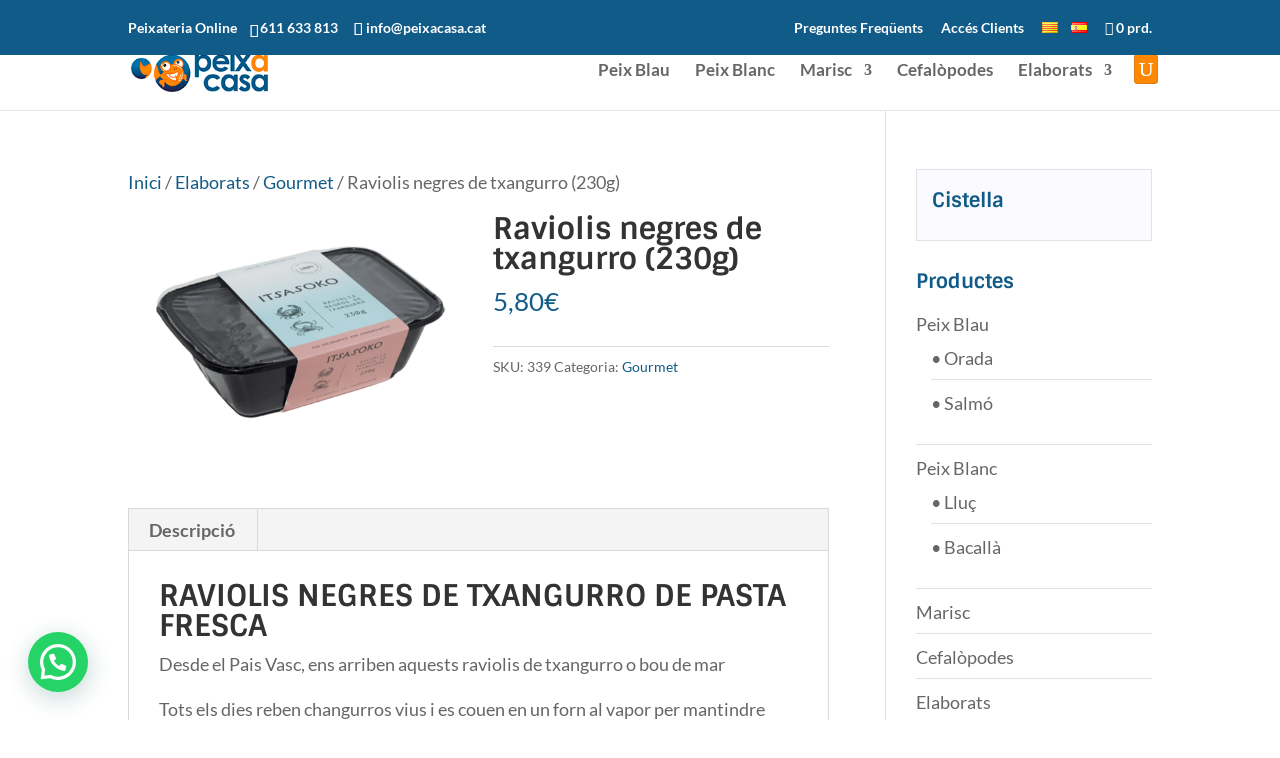

--- FILE ---
content_type: text/html; charset=UTF-8
request_url: https://www.peixacasa.cat/producte/txangurro-a-la-donostiarra-180g-2/
body_size: 47835
content:
<!DOCTYPE html>
<!--[if IE 6]>
<html id="ie6" lang="ca" prefix="og: https://ogp.me/ns#">
<![endif]-->
<!--[if IE 7]>
<html id="ie7" lang="ca" prefix="og: https://ogp.me/ns#">
<![endif]-->
<!--[if IE 8]>
<html id="ie8" lang="ca" prefix="og: https://ogp.me/ns#">
<![endif]-->
<!--[if !(IE 6) | !(IE 7) | !(IE 8)  ]><!-->
<html lang="ca" prefix="og: https://ogp.me/ns#">
<!--<![endif]-->
<head><meta charset="UTF-8" /><script>if(navigator.userAgent.match(/MSIE|Internet Explorer/i)||navigator.userAgent.match(/Trident\/7\..*?rv:11/i)){var href=document.location.href;if(!href.match(/[?&]nowprocket/)){if(href.indexOf("?")==-1){if(href.indexOf("#")==-1){document.location.href=href+"?nowprocket=1"}else{document.location.href=href.replace("#","?nowprocket=1#")}}else{if(href.indexOf("#")==-1){document.location.href=href+"&nowprocket=1"}else{document.location.href=href.replace("#","&nowprocket=1#")}}}}</script><script>(()=>{class RocketLazyLoadScripts{constructor(){this.v="2.0.4",this.userEvents=["keydown","keyup","mousedown","mouseup","mousemove","mouseover","mouseout","touchmove","touchstart","touchend","touchcancel","wheel","click","dblclick","input"],this.attributeEvents=["onblur","onclick","oncontextmenu","ondblclick","onfocus","onmousedown","onmouseenter","onmouseleave","onmousemove","onmouseout","onmouseover","onmouseup","onmousewheel","onscroll","onsubmit"]}async t(){this.i(),this.o(),/iP(ad|hone)/.test(navigator.userAgent)&&this.h(),this.u(),this.l(this),this.m(),this.k(this),this.p(this),this._(),await Promise.all([this.R(),this.L()]),this.lastBreath=Date.now(),this.S(this),this.P(),this.D(),this.O(),this.M(),await this.C(this.delayedScripts.normal),await this.C(this.delayedScripts.defer),await this.C(this.delayedScripts.async),await this.T(),await this.F(),await this.j(),await this.A(),window.dispatchEvent(new Event("rocket-allScriptsLoaded")),this.everythingLoaded=!0,this.lastTouchEnd&&await new Promise(t=>setTimeout(t,500-Date.now()+this.lastTouchEnd)),this.I(),this.H(),this.U(),this.W()}i(){this.CSPIssue=sessionStorage.getItem("rocketCSPIssue"),document.addEventListener("securitypolicyviolation",t=>{this.CSPIssue||"script-src-elem"!==t.violatedDirective||"data"!==t.blockedURI||(this.CSPIssue=!0,sessionStorage.setItem("rocketCSPIssue",!0))},{isRocket:!0})}o(){window.addEventListener("pageshow",t=>{this.persisted=t.persisted,this.realWindowLoadedFired=!0},{isRocket:!0}),window.addEventListener("pagehide",()=>{this.onFirstUserAction=null},{isRocket:!0})}h(){let t;function e(e){t=e}window.addEventListener("touchstart",e,{isRocket:!0}),window.addEventListener("touchend",function i(o){o.changedTouches[0]&&t.changedTouches[0]&&Math.abs(o.changedTouches[0].pageX-t.changedTouches[0].pageX)<10&&Math.abs(o.changedTouches[0].pageY-t.changedTouches[0].pageY)<10&&o.timeStamp-t.timeStamp<200&&(window.removeEventListener("touchstart",e,{isRocket:!0}),window.removeEventListener("touchend",i,{isRocket:!0}),"INPUT"===o.target.tagName&&"text"===o.target.type||(o.target.dispatchEvent(new TouchEvent("touchend",{target:o.target,bubbles:!0})),o.target.dispatchEvent(new MouseEvent("mouseover",{target:o.target,bubbles:!0})),o.target.dispatchEvent(new PointerEvent("click",{target:o.target,bubbles:!0,cancelable:!0,detail:1,clientX:o.changedTouches[0].clientX,clientY:o.changedTouches[0].clientY})),event.preventDefault()))},{isRocket:!0})}q(t){this.userActionTriggered||("mousemove"!==t.type||this.firstMousemoveIgnored?"keyup"===t.type||"mouseover"===t.type||"mouseout"===t.type||(this.userActionTriggered=!0,this.onFirstUserAction&&this.onFirstUserAction()):this.firstMousemoveIgnored=!0),"click"===t.type&&t.preventDefault(),t.stopPropagation(),t.stopImmediatePropagation(),"touchstart"===this.lastEvent&&"touchend"===t.type&&(this.lastTouchEnd=Date.now()),"click"===t.type&&(this.lastTouchEnd=0),this.lastEvent=t.type,t.composedPath&&t.composedPath()[0].getRootNode()instanceof ShadowRoot&&(t.rocketTarget=t.composedPath()[0]),this.savedUserEvents.push(t)}u(){this.savedUserEvents=[],this.userEventHandler=this.q.bind(this),this.userEvents.forEach(t=>window.addEventListener(t,this.userEventHandler,{passive:!1,isRocket:!0})),document.addEventListener("visibilitychange",this.userEventHandler,{isRocket:!0})}U(){this.userEvents.forEach(t=>window.removeEventListener(t,this.userEventHandler,{passive:!1,isRocket:!0})),document.removeEventListener("visibilitychange",this.userEventHandler,{isRocket:!0}),this.savedUserEvents.forEach(t=>{(t.rocketTarget||t.target).dispatchEvent(new window[t.constructor.name](t.type,t))})}m(){const t="return false",e=Array.from(this.attributeEvents,t=>"data-rocket-"+t),i="["+this.attributeEvents.join("],[")+"]",o="[data-rocket-"+this.attributeEvents.join("],[data-rocket-")+"]",s=(e,i,o)=>{o&&o!==t&&(e.setAttribute("data-rocket-"+i,o),e["rocket"+i]=new Function("event",o),e.setAttribute(i,t))};new MutationObserver(t=>{for(const n of t)"attributes"===n.type&&(n.attributeName.startsWith("data-rocket-")||this.everythingLoaded?n.attributeName.startsWith("data-rocket-")&&this.everythingLoaded&&this.N(n.target,n.attributeName.substring(12)):s(n.target,n.attributeName,n.target.getAttribute(n.attributeName))),"childList"===n.type&&n.addedNodes.forEach(t=>{if(t.nodeType===Node.ELEMENT_NODE)if(this.everythingLoaded)for(const i of[t,...t.querySelectorAll(o)])for(const t of i.getAttributeNames())e.includes(t)&&this.N(i,t.substring(12));else for(const e of[t,...t.querySelectorAll(i)])for(const t of e.getAttributeNames())this.attributeEvents.includes(t)&&s(e,t,e.getAttribute(t))})}).observe(document,{subtree:!0,childList:!0,attributeFilter:[...this.attributeEvents,...e]})}I(){this.attributeEvents.forEach(t=>{document.querySelectorAll("[data-rocket-"+t+"]").forEach(e=>{this.N(e,t)})})}N(t,e){const i=t.getAttribute("data-rocket-"+e);i&&(t.setAttribute(e,i),t.removeAttribute("data-rocket-"+e))}k(t){Object.defineProperty(HTMLElement.prototype,"onclick",{get(){return this.rocketonclick||null},set(e){this.rocketonclick=e,this.setAttribute(t.everythingLoaded?"onclick":"data-rocket-onclick","this.rocketonclick(event)")}})}S(t){function e(e,i){let o=e[i];e[i]=null,Object.defineProperty(e,i,{get:()=>o,set(s){t.everythingLoaded?o=s:e["rocket"+i]=o=s}})}e(document,"onreadystatechange"),e(window,"onload"),e(window,"onpageshow");try{Object.defineProperty(document,"readyState",{get:()=>t.rocketReadyState,set(e){t.rocketReadyState=e},configurable:!0}),document.readyState="loading"}catch(t){console.log("WPRocket DJE readyState conflict, bypassing")}}l(t){this.originalAddEventListener=EventTarget.prototype.addEventListener,this.originalRemoveEventListener=EventTarget.prototype.removeEventListener,this.savedEventListeners=[],EventTarget.prototype.addEventListener=function(e,i,o){o&&o.isRocket||!t.B(e,this)&&!t.userEvents.includes(e)||t.B(e,this)&&!t.userActionTriggered||e.startsWith("rocket-")||t.everythingLoaded?t.originalAddEventListener.call(this,e,i,o):(t.savedEventListeners.push({target:this,remove:!1,type:e,func:i,options:o}),"mouseenter"!==e&&"mouseleave"!==e||t.originalAddEventListener.call(this,e,t.savedUserEvents.push,o))},EventTarget.prototype.removeEventListener=function(e,i,o){o&&o.isRocket||!t.B(e,this)&&!t.userEvents.includes(e)||t.B(e,this)&&!t.userActionTriggered||e.startsWith("rocket-")||t.everythingLoaded?t.originalRemoveEventListener.call(this,e,i,o):t.savedEventListeners.push({target:this,remove:!0,type:e,func:i,options:o})}}J(t,e){this.savedEventListeners=this.savedEventListeners.filter(i=>{let o=i.type,s=i.target||window;return e!==o||t!==s||(this.B(o,s)&&(i.type="rocket-"+o),this.$(i),!1)})}H(){EventTarget.prototype.addEventListener=this.originalAddEventListener,EventTarget.prototype.removeEventListener=this.originalRemoveEventListener,this.savedEventListeners.forEach(t=>this.$(t))}$(t){t.remove?this.originalRemoveEventListener.call(t.target,t.type,t.func,t.options):this.originalAddEventListener.call(t.target,t.type,t.func,t.options)}p(t){let e;function i(e){return t.everythingLoaded?e:e.split(" ").map(t=>"load"===t||t.startsWith("load.")?"rocket-jquery-load":t).join(" ")}function o(o){function s(e){const s=o.fn[e];o.fn[e]=o.fn.init.prototype[e]=function(){return this[0]===window&&t.userActionTriggered&&("string"==typeof arguments[0]||arguments[0]instanceof String?arguments[0]=i(arguments[0]):"object"==typeof arguments[0]&&Object.keys(arguments[0]).forEach(t=>{const e=arguments[0][t];delete arguments[0][t],arguments[0][i(t)]=e})),s.apply(this,arguments),this}}if(o&&o.fn&&!t.allJQueries.includes(o)){const e={DOMContentLoaded:[],"rocket-DOMContentLoaded":[]};for(const t in e)document.addEventListener(t,()=>{e[t].forEach(t=>t())},{isRocket:!0});o.fn.ready=o.fn.init.prototype.ready=function(i){function s(){parseInt(o.fn.jquery)>2?setTimeout(()=>i.bind(document)(o)):i.bind(document)(o)}return"function"==typeof i&&(t.realDomReadyFired?!t.userActionTriggered||t.fauxDomReadyFired?s():e["rocket-DOMContentLoaded"].push(s):e.DOMContentLoaded.push(s)),o([])},s("on"),s("one"),s("off"),t.allJQueries.push(o)}e=o}t.allJQueries=[],o(window.jQuery),Object.defineProperty(window,"jQuery",{get:()=>e,set(t){o(t)}})}P(){const t=new Map;document.write=document.writeln=function(e){const i=document.currentScript,o=document.createRange(),s=i.parentElement;let n=t.get(i);void 0===n&&(n=i.nextSibling,t.set(i,n));const c=document.createDocumentFragment();o.setStart(c,0),c.appendChild(o.createContextualFragment(e)),s.insertBefore(c,n)}}async R(){return new Promise(t=>{this.userActionTriggered?t():this.onFirstUserAction=t})}async L(){return new Promise(t=>{document.addEventListener("DOMContentLoaded",()=>{this.realDomReadyFired=!0,t()},{isRocket:!0})})}async j(){return this.realWindowLoadedFired?Promise.resolve():new Promise(t=>{window.addEventListener("load",t,{isRocket:!0})})}M(){this.pendingScripts=[];this.scriptsMutationObserver=new MutationObserver(t=>{for(const e of t)e.addedNodes.forEach(t=>{"SCRIPT"!==t.tagName||t.noModule||t.isWPRocket||this.pendingScripts.push({script:t,promise:new Promise(e=>{const i=()=>{const i=this.pendingScripts.findIndex(e=>e.script===t);i>=0&&this.pendingScripts.splice(i,1),e()};t.addEventListener("load",i,{isRocket:!0}),t.addEventListener("error",i,{isRocket:!0}),setTimeout(i,1e3)})})})}),this.scriptsMutationObserver.observe(document,{childList:!0,subtree:!0})}async F(){await this.X(),this.pendingScripts.length?(await this.pendingScripts[0].promise,await this.F()):this.scriptsMutationObserver.disconnect()}D(){this.delayedScripts={normal:[],async:[],defer:[]},document.querySelectorAll("script[type$=rocketlazyloadscript]").forEach(t=>{t.hasAttribute("data-rocket-src")?t.hasAttribute("async")&&!1!==t.async?this.delayedScripts.async.push(t):t.hasAttribute("defer")&&!1!==t.defer||"module"===t.getAttribute("data-rocket-type")?this.delayedScripts.defer.push(t):this.delayedScripts.normal.push(t):this.delayedScripts.normal.push(t)})}async _(){await this.L();let t=[];document.querySelectorAll("script[type$=rocketlazyloadscript][data-rocket-src]").forEach(e=>{let i=e.getAttribute("data-rocket-src");if(i&&!i.startsWith("data:")){i.startsWith("//")&&(i=location.protocol+i);try{const o=new URL(i).origin;o!==location.origin&&t.push({src:o,crossOrigin:e.crossOrigin||"module"===e.getAttribute("data-rocket-type")})}catch(t){}}}),t=[...new Map(t.map(t=>[JSON.stringify(t),t])).values()],this.Y(t,"preconnect")}async G(t){if(await this.K(),!0!==t.noModule||!("noModule"in HTMLScriptElement.prototype))return new Promise(e=>{let i;function o(){(i||t).setAttribute("data-rocket-status","executed"),e()}try{if(navigator.userAgent.includes("Firefox/")||""===navigator.vendor||this.CSPIssue)i=document.createElement("script"),[...t.attributes].forEach(t=>{let e=t.nodeName;"type"!==e&&("data-rocket-type"===e&&(e="type"),"data-rocket-src"===e&&(e="src"),i.setAttribute(e,t.nodeValue))}),t.text&&(i.text=t.text),t.nonce&&(i.nonce=t.nonce),i.hasAttribute("src")?(i.addEventListener("load",o,{isRocket:!0}),i.addEventListener("error",()=>{i.setAttribute("data-rocket-status","failed-network"),e()},{isRocket:!0}),setTimeout(()=>{i.isConnected||e()},1)):(i.text=t.text,o()),i.isWPRocket=!0,t.parentNode.replaceChild(i,t);else{const i=t.getAttribute("data-rocket-type"),s=t.getAttribute("data-rocket-src");i?(t.type=i,t.removeAttribute("data-rocket-type")):t.removeAttribute("type"),t.addEventListener("load",o,{isRocket:!0}),t.addEventListener("error",i=>{this.CSPIssue&&i.target.src.startsWith("data:")?(console.log("WPRocket: CSP fallback activated"),t.removeAttribute("src"),this.G(t).then(e)):(t.setAttribute("data-rocket-status","failed-network"),e())},{isRocket:!0}),s?(t.fetchPriority="high",t.removeAttribute("data-rocket-src"),t.src=s):t.src="data:text/javascript;base64,"+window.btoa(unescape(encodeURIComponent(t.text)))}}catch(i){t.setAttribute("data-rocket-status","failed-transform"),e()}});t.setAttribute("data-rocket-status","skipped")}async C(t){const e=t.shift();return e?(e.isConnected&&await this.G(e),this.C(t)):Promise.resolve()}O(){this.Y([...this.delayedScripts.normal,...this.delayedScripts.defer,...this.delayedScripts.async],"preload")}Y(t,e){this.trash=this.trash||[];let i=!0;var o=document.createDocumentFragment();t.forEach(t=>{const s=t.getAttribute&&t.getAttribute("data-rocket-src")||t.src;if(s&&!s.startsWith("data:")){const n=document.createElement("link");n.href=s,n.rel=e,"preconnect"!==e&&(n.as="script",n.fetchPriority=i?"high":"low"),t.getAttribute&&"module"===t.getAttribute("data-rocket-type")&&(n.crossOrigin=!0),t.crossOrigin&&(n.crossOrigin=t.crossOrigin),t.integrity&&(n.integrity=t.integrity),t.nonce&&(n.nonce=t.nonce),o.appendChild(n),this.trash.push(n),i=!1}}),document.head.appendChild(o)}W(){this.trash.forEach(t=>t.remove())}async T(){try{document.readyState="interactive"}catch(t){}this.fauxDomReadyFired=!0;try{await this.K(),this.J(document,"readystatechange"),document.dispatchEvent(new Event("rocket-readystatechange")),await this.K(),document.rocketonreadystatechange&&document.rocketonreadystatechange(),await this.K(),this.J(document,"DOMContentLoaded"),document.dispatchEvent(new Event("rocket-DOMContentLoaded")),await this.K(),this.J(window,"DOMContentLoaded"),window.dispatchEvent(new Event("rocket-DOMContentLoaded"))}catch(t){console.error(t)}}async A(){try{document.readyState="complete"}catch(t){}try{await this.K(),this.J(document,"readystatechange"),document.dispatchEvent(new Event("rocket-readystatechange")),await this.K(),document.rocketonreadystatechange&&document.rocketonreadystatechange(),await this.K(),this.J(window,"load"),window.dispatchEvent(new Event("rocket-load")),await this.K(),window.rocketonload&&window.rocketonload(),await this.K(),this.allJQueries.forEach(t=>t(window).trigger("rocket-jquery-load")),await this.K(),this.J(window,"pageshow");const t=new Event("rocket-pageshow");t.persisted=this.persisted,window.dispatchEvent(t),await this.K(),window.rocketonpageshow&&window.rocketonpageshow({persisted:this.persisted})}catch(t){console.error(t)}}async K(){Date.now()-this.lastBreath>45&&(await this.X(),this.lastBreath=Date.now())}async X(){return document.hidden?new Promise(t=>setTimeout(t)):new Promise(t=>requestAnimationFrame(t))}B(t,e){return e===document&&"readystatechange"===t||(e===document&&"DOMContentLoaded"===t||(e===window&&"DOMContentLoaded"===t||(e===window&&"load"===t||e===window&&"pageshow"===t)))}static run(){(new RocketLazyLoadScripts).t()}}RocketLazyLoadScripts.run()})();</script>
	
			
	<meta http-equiv="X-UA-Compatible" content="IE=edge">
	<link rel="pingback" href="https://www.peixacasa.cat/xmlrpc.php" />

		<!--[if lt IE 9]>
	<script src="https://www.peixacasa.cat/wp-content/themes/Divi/js/html5.js" type="text/javascript"></script>
	<![endif]-->

	<script type="rocketlazyloadscript" data-rocket-type="text/javascript">
		document.documentElement.className = 'js';
	</script>

	<script data-cfasync="false" data-no-defer="1" data-no-minify="1" data-no-optimize="1">var ewww_webp_supported=!1;function check_webp_feature(A,e){var w;e=void 0!==e?e:function(){},ewww_webp_supported?e(ewww_webp_supported):((w=new Image).onload=function(){ewww_webp_supported=0<w.width&&0<w.height,e&&e(ewww_webp_supported)},w.onerror=function(){e&&e(!1)},w.src="data:image/webp;base64,"+{alpha:"UklGRkoAAABXRUJQVlA4WAoAAAAQAAAAAAAAAAAAQUxQSAwAAAARBxAR/Q9ERP8DAABWUDggGAAAABQBAJ0BKgEAAQAAAP4AAA3AAP7mtQAAAA=="}[A])}check_webp_feature("alpha");</script><script data-cfasync="false" data-no-defer="1" data-no-minify="1" data-no-optimize="1">var Arrive=function(c,w){"use strict";if(c.MutationObserver&&"undefined"!=typeof HTMLElement){var r,a=0,u=(r=HTMLElement.prototype.matches||HTMLElement.prototype.webkitMatchesSelector||HTMLElement.prototype.mozMatchesSelector||HTMLElement.prototype.msMatchesSelector,{matchesSelector:function(e,t){return e instanceof HTMLElement&&r.call(e,t)},addMethod:function(e,t,r){var a=e[t];e[t]=function(){return r.length==arguments.length?r.apply(this,arguments):"function"==typeof a?a.apply(this,arguments):void 0}},callCallbacks:function(e,t){t&&t.options.onceOnly&&1==t.firedElems.length&&(e=[e[0]]);for(var r,a=0;r=e[a];a++)r&&r.callback&&r.callback.call(r.elem,r.elem);t&&t.options.onceOnly&&1==t.firedElems.length&&t.me.unbindEventWithSelectorAndCallback.call(t.target,t.selector,t.callback)},checkChildNodesRecursively:function(e,t,r,a){for(var i,n=0;i=e[n];n++)r(i,t,a)&&a.push({callback:t.callback,elem:i}),0<i.childNodes.length&&u.checkChildNodesRecursively(i.childNodes,t,r,a)},mergeArrays:function(e,t){var r,a={};for(r in e)e.hasOwnProperty(r)&&(a[r]=e[r]);for(r in t)t.hasOwnProperty(r)&&(a[r]=t[r]);return a},toElementsArray:function(e){return e=void 0!==e&&("number"!=typeof e.length||e===c)?[e]:e}}),e=(l.prototype.addEvent=function(e,t,r,a){a={target:e,selector:t,options:r,callback:a,firedElems:[]};return this._beforeAdding&&this._beforeAdding(a),this._eventsBucket.push(a),a},l.prototype.removeEvent=function(e){for(var t,r=this._eventsBucket.length-1;t=this._eventsBucket[r];r--)e(t)&&(this._beforeRemoving&&this._beforeRemoving(t),(t=this._eventsBucket.splice(r,1))&&t.length&&(t[0].callback=null))},l.prototype.beforeAdding=function(e){this._beforeAdding=e},l.prototype.beforeRemoving=function(e){this._beforeRemoving=e},l),t=function(i,n){var o=new e,l=this,s={fireOnAttributesModification:!1};return o.beforeAdding(function(t){var e=t.target;e!==c.document&&e!==c||(e=document.getElementsByTagName("html")[0]);var r=new MutationObserver(function(e){n.call(this,e,t)}),a=i(t.options);r.observe(e,a),t.observer=r,t.me=l}),o.beforeRemoving(function(e){e.observer.disconnect()}),this.bindEvent=function(e,t,r){t=u.mergeArrays(s,t);for(var a=u.toElementsArray(this),i=0;i<a.length;i++)o.addEvent(a[i],e,t,r)},this.unbindEvent=function(){var r=u.toElementsArray(this);o.removeEvent(function(e){for(var t=0;t<r.length;t++)if(this===w||e.target===r[t])return!0;return!1})},this.unbindEventWithSelectorOrCallback=function(r){var a=u.toElementsArray(this),i=r,e="function"==typeof r?function(e){for(var t=0;t<a.length;t++)if((this===w||e.target===a[t])&&e.callback===i)return!0;return!1}:function(e){for(var t=0;t<a.length;t++)if((this===w||e.target===a[t])&&e.selector===r)return!0;return!1};o.removeEvent(e)},this.unbindEventWithSelectorAndCallback=function(r,a){var i=u.toElementsArray(this);o.removeEvent(function(e){for(var t=0;t<i.length;t++)if((this===w||e.target===i[t])&&e.selector===r&&e.callback===a)return!0;return!1})},this},i=new function(){var s={fireOnAttributesModification:!1,onceOnly:!1,existing:!1};function n(e,t,r){return!(!u.matchesSelector(e,t.selector)||(e._id===w&&(e._id=a++),-1!=t.firedElems.indexOf(e._id)))&&(t.firedElems.push(e._id),!0)}var c=(i=new t(function(e){var t={attributes:!1,childList:!0,subtree:!0};return e.fireOnAttributesModification&&(t.attributes=!0),t},function(e,i){e.forEach(function(e){var t=e.addedNodes,r=e.target,a=[];null!==t&&0<t.length?u.checkChildNodesRecursively(t,i,n,a):"attributes"===e.type&&n(r,i)&&a.push({callback:i.callback,elem:r}),u.callCallbacks(a,i)})})).bindEvent;return i.bindEvent=function(e,t,r){t=void 0===r?(r=t,s):u.mergeArrays(s,t);var a=u.toElementsArray(this);if(t.existing){for(var i=[],n=0;n<a.length;n++)for(var o=a[n].querySelectorAll(e),l=0;l<o.length;l++)i.push({callback:r,elem:o[l]});if(t.onceOnly&&i.length)return r.call(i[0].elem,i[0].elem);setTimeout(u.callCallbacks,1,i)}c.call(this,e,t,r)},i},o=new function(){var a={};function i(e,t){return u.matchesSelector(e,t.selector)}var n=(o=new t(function(){return{childList:!0,subtree:!0}},function(e,r){e.forEach(function(e){var t=e.removedNodes,e=[];null!==t&&0<t.length&&u.checkChildNodesRecursively(t,r,i,e),u.callCallbacks(e,r)})})).bindEvent;return o.bindEvent=function(e,t,r){t=void 0===r?(r=t,a):u.mergeArrays(a,t),n.call(this,e,t,r)},o};d(HTMLElement.prototype),d(NodeList.prototype),d(HTMLCollection.prototype),d(HTMLDocument.prototype),d(Window.prototype);var n={};return s(i,n,"unbindAllArrive"),s(o,n,"unbindAllLeave"),n}function l(){this._eventsBucket=[],this._beforeAdding=null,this._beforeRemoving=null}function s(e,t,r){u.addMethod(t,r,e.unbindEvent),u.addMethod(t,r,e.unbindEventWithSelectorOrCallback),u.addMethod(t,r,e.unbindEventWithSelectorAndCallback)}function d(e){e.arrive=i.bindEvent,s(i,e,"unbindArrive"),e.leave=o.bindEvent,s(o,e,"unbindLeave")}}(window,void 0),ewww_webp_supported=!1;function check_webp_feature(e,t){var r;ewww_webp_supported?t(ewww_webp_supported):((r=new Image).onload=function(){ewww_webp_supported=0<r.width&&0<r.height,t(ewww_webp_supported)},r.onerror=function(){t(!1)},r.src="data:image/webp;base64,"+{alpha:"UklGRkoAAABXRUJQVlA4WAoAAAAQAAAAAAAAAAAAQUxQSAwAAAARBxAR/Q9ERP8DAABWUDggGAAAABQBAJ0BKgEAAQAAAP4AAA3AAP7mtQAAAA==",animation:"UklGRlIAAABXRUJQVlA4WAoAAAASAAAAAAAAAAAAQU5JTQYAAAD/////AABBTk1GJgAAAAAAAAAAAAAAAAAAAGQAAABWUDhMDQAAAC8AAAAQBxAREYiI/gcA"}[e])}function ewwwLoadImages(e){if(e){for(var t=document.querySelectorAll(".batch-image img, .image-wrapper a, .ngg-pro-masonry-item a, .ngg-galleria-offscreen-seo-wrapper a"),r=0,a=t.length;r<a;r++)ewwwAttr(t[r],"data-src",t[r].getAttribute("data-webp")),ewwwAttr(t[r],"data-thumbnail",t[r].getAttribute("data-webp-thumbnail"));for(var i=document.querySelectorAll("div.woocommerce-product-gallery__image"),r=0,a=i.length;r<a;r++)ewwwAttr(i[r],"data-thumb",i[r].getAttribute("data-webp-thumb"))}for(var n=document.querySelectorAll("video"),r=0,a=n.length;r<a;r++)ewwwAttr(n[r],"poster",e?n[r].getAttribute("data-poster-webp"):n[r].getAttribute("data-poster-image"));for(var o,l=document.querySelectorAll("img.ewww_webp_lazy_load"),r=0,a=l.length;r<a;r++)e&&(ewwwAttr(l[r],"data-lazy-srcset",l[r].getAttribute("data-lazy-srcset-webp")),ewwwAttr(l[r],"data-srcset",l[r].getAttribute("data-srcset-webp")),ewwwAttr(l[r],"data-lazy-src",l[r].getAttribute("data-lazy-src-webp")),ewwwAttr(l[r],"data-src",l[r].getAttribute("data-src-webp")),ewwwAttr(l[r],"data-orig-file",l[r].getAttribute("data-webp-orig-file")),ewwwAttr(l[r],"data-medium-file",l[r].getAttribute("data-webp-medium-file")),ewwwAttr(l[r],"data-large-file",l[r].getAttribute("data-webp-large-file")),null!=(o=l[r].getAttribute("srcset"))&&!1!==o&&o.includes("R0lGOD")&&ewwwAttr(l[r],"src",l[r].getAttribute("data-lazy-src-webp"))),l[r].className=l[r].className.replace(/\bewww_webp_lazy_load\b/,"");for(var s=document.querySelectorAll(".ewww_webp"),r=0,a=s.length;r<a;r++)e?(ewwwAttr(s[r],"srcset",s[r].getAttribute("data-srcset-webp")),ewwwAttr(s[r],"src",s[r].getAttribute("data-src-webp")),ewwwAttr(s[r],"data-orig-file",s[r].getAttribute("data-webp-orig-file")),ewwwAttr(s[r],"data-medium-file",s[r].getAttribute("data-webp-medium-file")),ewwwAttr(s[r],"data-large-file",s[r].getAttribute("data-webp-large-file")),ewwwAttr(s[r],"data-large_image",s[r].getAttribute("data-webp-large_image")),ewwwAttr(s[r],"data-src",s[r].getAttribute("data-webp-src"))):(ewwwAttr(s[r],"srcset",s[r].getAttribute("data-srcset-img")),ewwwAttr(s[r],"src",s[r].getAttribute("data-src-img"))),s[r].className=s[r].className.replace(/\bewww_webp\b/,"ewww_webp_loaded");window.jQuery&&jQuery.fn.isotope&&jQuery.fn.imagesLoaded&&(jQuery(".fusion-posts-container-infinite").imagesLoaded(function(){jQuery(".fusion-posts-container-infinite").hasClass("isotope")&&jQuery(".fusion-posts-container-infinite").isotope()}),jQuery(".fusion-portfolio:not(.fusion-recent-works) .fusion-portfolio-wrapper").imagesLoaded(function(){jQuery(".fusion-portfolio:not(.fusion-recent-works) .fusion-portfolio-wrapper").isotope()}))}function ewwwWebPInit(e){ewwwLoadImages(e),ewwwNggLoadGalleries(e),document.arrive(".ewww_webp",function(){ewwwLoadImages(e)}),document.arrive(".ewww_webp_lazy_load",function(){ewwwLoadImages(e)}),document.arrive("videos",function(){ewwwLoadImages(e)}),"loading"==document.readyState?document.addEventListener("DOMContentLoaded",ewwwJSONParserInit):("undefined"!=typeof galleries&&ewwwNggParseGalleries(e),ewwwWooParseVariations(e))}function ewwwAttr(e,t,r){null!=r&&!1!==r&&e.setAttribute(t,r)}function ewwwJSONParserInit(){"undefined"!=typeof galleries&&check_webp_feature("alpha",ewwwNggParseGalleries),check_webp_feature("alpha",ewwwWooParseVariations)}function ewwwWooParseVariations(e){if(e)for(var t=document.querySelectorAll("form.variations_form"),r=0,a=t.length;r<a;r++){var i=t[r].getAttribute("data-product_variations"),n=!1;try{for(var o in i=JSON.parse(i))void 0!==i[o]&&void 0!==i[o].image&&(void 0!==i[o].image.src_webp&&(i[o].image.src=i[o].image.src_webp,n=!0),void 0!==i[o].image.srcset_webp&&(i[o].image.srcset=i[o].image.srcset_webp,n=!0),void 0!==i[o].image.full_src_webp&&(i[o].image.full_src=i[o].image.full_src_webp,n=!0),void 0!==i[o].image.gallery_thumbnail_src_webp&&(i[o].image.gallery_thumbnail_src=i[o].image.gallery_thumbnail_src_webp,n=!0),void 0!==i[o].image.thumb_src_webp&&(i[o].image.thumb_src=i[o].image.thumb_src_webp,n=!0));n&&ewwwAttr(t[r],"data-product_variations",JSON.stringify(i))}catch(e){}}}function ewwwNggParseGalleries(e){if(e)for(var t in galleries){var r=galleries[t];galleries[t].images_list=ewwwNggParseImageList(r.images_list)}}function ewwwNggLoadGalleries(e){e&&document.addEventListener("ngg.galleria.themeadded",function(e,t){window.ngg_galleria._create_backup=window.ngg_galleria.create,window.ngg_galleria.create=function(e,t){var r=$(e).data("id");return galleries["gallery_"+r].images_list=ewwwNggParseImageList(galleries["gallery_"+r].images_list),window.ngg_galleria._create_backup(e,t)}})}function ewwwNggParseImageList(e){for(var t in e){var r=e[t];if(void 0!==r["image-webp"]&&(e[t].image=r["image-webp"],delete e[t]["image-webp"]),void 0!==r["thumb-webp"]&&(e[t].thumb=r["thumb-webp"],delete e[t]["thumb-webp"]),void 0!==r.full_image_webp&&(e[t].full_image=r.full_image_webp,delete e[t].full_image_webp),void 0!==r.srcsets)for(var a in r.srcsets)nggSrcset=r.srcsets[a],void 0!==r.srcsets[a+"-webp"]&&(e[t].srcsets[a]=r.srcsets[a+"-webp"],delete e[t].srcsets[a+"-webp"]);if(void 0!==r.full_srcsets)for(var i in r.full_srcsets)nggFSrcset=r.full_srcsets[i],void 0!==r.full_srcsets[i+"-webp"]&&(e[t].full_srcsets[i]=r.full_srcsets[i+"-webp"],delete e[t].full_srcsets[i+"-webp"])}return e}check_webp_feature("alpha",ewwwWebPInit);</script>
        <script type="rocketlazyloadscript" data-rocket-type="application/javascript" style="display:none">
            /* <![CDATA[ */
            window.pysWooProductData = window.pysWooProductData || [];
                        window.pysWooProductData[18315] = {"facebook":{"delay":0,"type":"static","name":"AddToCart","eventID":"09c293af-3fe5-4796-9ce3-3a8450cf75e6","pixelIds":["1304507749734250"],"params":{"content_type":"product","content_ids":["18315"],"contents":[{"id":"18315","quantity":1}],"content_name":"Raviolis negres de txangurro (230g)","category_name":"Gourmet","value":"5.8","currency":"EUR"},"e_id":"woo_add_to_cart_on_button_click","ids":[],"hasTimeWindow":false,"timeWindow":0,"woo_order":"","edd_order":""},"ga":{"delay":0,"type":"static","unify":true,"trackingIds":["G-LBQNMCMXFD","AW-815032373\/mKh3CKG_-tIYELXQ0YQD"],"name":"add_to_cart","params":{"event_category":"ecommerce","currency":"EUR","items":[{"item_id":"18315","item_name":"Raviolis negres de txangurro (230g)","quantity":1,"price":"5.8","affiliation":"Peix a Casa","item_category":"Gourmet","id":"18315","google_business_vertical":"retail"}],"value":"5.8","ecomm_prodid":"18315","ecomm_pagetype":"product","ecomm_totalvalue":"5.8"},"e_id":"woo_add_to_cart_on_button_click","ids":[],"hasTimeWindow":false,"timeWindow":0,"eventID":"","woo_order":"","edd_order":""},"google_ads":{"delay":0,"type":"static","conversion_ids":["AW-815032373"],"ids":["AW-815032373\/mKh3CKG_-tIYELXQ0YQD"],"name":"add_to_cart","params":{"ecomm_prodid":"18315","ecomm_pagetype":"product","event_category":"ecommerce","currency":"EUR","value":"5.8","items":[{"id":"18315","google_business_vertical":"retail"}]},"e_id":"woo_add_to_cart_on_button_click","hasTimeWindow":false,"timeWindow":0,"eventID":"","woo_order":"","edd_order":""}};
                        /* ]]> */
        </script>

        <script type="rocketlazyloadscript" id="cookie-law-info-gcm-var-js">
var _ckyGcm = {"status":true,"default_settings":[{"analytics":"denied","advertisement":"denied","functional":"denied","necessary":"granted","ad_user_data":"denied","ad_personalization":"denied","regions":"All"}],"wait_for_update":2000,"url_passthrough":false,"ads_data_redaction":false}</script>
<script id="cookie-law-info-gcm-js" type="text/javascript" src="https://www.peixacasa.cat/wp-content/plugins/cookie-law-info/lite/frontend/js/gcm.min.js"></script> <script data-minify="1" id="cookieyes" type="text/javascript" src="https://www.peixacasa.cat/wp-content/cache/min/1/client_data/55c7c4e1c8c07f0147600e51/script.js?ver=1768898037"></script><link rel="alternate" href="https://www.peixacasa.cat/producte/txangurro-a-la-donostiarra-180g-2/" hreflang="ca" />
<link rel="alternate" href="https://www.peixacasa.cat/es/producto/raviolis-negros-de-txangurro-230g/" hreflang="es" />

<!-- Google Tag Manager by PYS -->
    <script type="rocketlazyloadscript" data-cfasync="false" data-pagespeed-no-defer>
	    window.dataLayerPYS = window.dataLayerPYS || [];
	</script>
<!-- End Google Tag Manager by PYS -->
<!-- Search Engine Optimization by Rank Math - https://rankmath.com/ -->
<title>Raviolis negres de txangurro (230g) | Peix a Casa</title>
<link data-rocket-preload as="style" data-wpr-hosted-gf-parameters="family=Sintony%3Aregular%2C700%7CLato%3A100%2C100italic%2C300%2C300italic%2Cregular%2Citalic%2C700%2C700italic%2C900%2C900italic&subset=latin%2Clatin-ext&display=swap" href="https://www.peixacasa.cat/wp-content/cache/fonts/1/google-fonts/css/9/a/4/fabdfc5db08170524eb7efb1bea4a.css" rel="preload">
<link data-wpr-hosted-gf-parameters="family=Sintony%3Aregular%2C700%7CLato%3A100%2C100italic%2C300%2C300italic%2Cregular%2Citalic%2C700%2C700italic%2C900%2C900italic&subset=latin%2Clatin-ext&display=swap" href="https://www.peixacasa.cat/wp-content/cache/fonts/1/google-fonts/css/9/a/4/fabdfc5db08170524eb7efb1bea4a.css" media="print" onload="this.media=&#039;all&#039;" rel="stylesheet">
<noscript data-wpr-hosted-gf-parameters=""><link rel="stylesheet" href="https://fonts.googleapis.com/css?family=Sintony%3Aregular%2C700%7CLato%3A100%2C100italic%2C300%2C300italic%2Cregular%2Citalic%2C700%2C700italic%2C900%2C900italic&#038;subset=latin%2Clatin-ext&#038;display=swap"></noscript>
<meta name="description" content="Compra Raviolis negres de txangurro (230g) a la nostra peixateria online. Tria dia i hora i t&#039;ho portem a casa gratis. Fàcil i còmode!"/>
<meta name="robots" content="follow, index, max-snippet:-1, max-video-preview:-1, max-image-preview:large"/>
<link rel="canonical" href="https://www.peixacasa.cat/producte/txangurro-a-la-donostiarra-180g-2/" />
<meta property="og:locale" content="ca_ES" />
<meta property="og:type" content="product" />
<meta property="og:title" content="Raviolis negres de txangurro (230g) | Peix a Casa" />
<meta property="og:description" content="Compra Raviolis negres de txangurro (230g) a la nostra peixateria online. Tria dia i hora i t&#039;ho portem a casa gratis. Fàcil i còmode!" />
<meta property="og:url" content="https://www.peixacasa.cat/producte/txangurro-a-la-donostiarra-180g-2/" />
<meta property="og:site_name" content="Peix a Casa" />
<meta property="og:updated_time" content="2025-12-18T08:44:41+01:00" />
<meta property="og:image" content="https://www.peixacasa.cat/wp-content/uploads/2022/08/raviolis-negros-txangurro-peix-a-casa.png" />
<meta property="og:image:secure_url" content="https://www.peixacasa.cat/wp-content/uploads/2022/08/raviolis-negros-txangurro-peix-a-casa.png" />
<meta property="og:image:width" content="615" />
<meta property="og:image:height" content="410" />
<meta property="og:image:alt" content="raviolis de chipiron con txangurro" />
<meta property="og:image:type" content="image/jpeg" />
<meta property="product:price:amount" content="5.8" />
<meta property="product:price:currency" content="EUR" />
<meta name="twitter:card" content="summary_large_image" />
<meta name="twitter:title" content="Raviolis negres de txangurro (230g) | Peix a Casa" />
<meta name="twitter:description" content="Compra Raviolis negres de txangurro (230g) a la nostra peixateria online. Tria dia i hora i t&#039;ho portem a casa gratis. Fàcil i còmode!" />
<meta name="twitter:image" content="https://www.peixacasa.cat/wp-content/uploads/2022/08/raviolis-negros-txangurro-peix-a-casa.png" />
<meta name="twitter:label1" content="Price" />
<meta name="twitter:data1" content="5,80&euro;" />
<meta name="twitter:label2" content="Availability" />
<meta name="twitter:data2" content="Esgotat" />
<script type="application/ld+json" class="rank-math-schema">{"@context":"https://schema.org","@graph":[{"@type":"Organization","@id":"https://www.peixacasa.cat/#organization","name":"Peix a Casa Peixateria Online","url":"https://www.peixacasa.cat","sameAs":["https://www.facebook.com/Peixacasa/"],"logo":{"@type":"ImageObject","@id":"https://www.peixacasa.cat/#logo","url":"https://www.peixacasa.cat/wp-content/uploads/2018/01/logo-peix-a-casa-200.png","contentUrl":"https://www.peixacasa.cat/wp-content/uploads/2018/01/logo-peix-a-casa-200.png","caption":"Peix a Casa","inLanguage":"ca","width":"200","height":"63"}},{"@type":"WebSite","@id":"https://www.peixacasa.cat/#website","url":"https://www.peixacasa.cat","name":"Peix a Casa","alternateName":"Peix a Casa","publisher":{"@id":"https://www.peixacasa.cat/#organization"},"inLanguage":"ca"},{"@type":"ImageObject","@id":"https://www.peixacasa.cat/wp-content/uploads/2022/08/raviolis-negros-txangurro-peix-a-casa.png","url":"https://www.peixacasa.cat/wp-content/uploads/2022/08/raviolis-negros-txangurro-peix-a-casa.png","width":"615","height":"410","caption":"raviolis de chipiron con txangurro","inLanguage":"ca"},{"@type":"ItemPage","@id":"https://www.peixacasa.cat/producte/txangurro-a-la-donostiarra-180g-2/#webpage","url":"https://www.peixacasa.cat/producte/txangurro-a-la-donostiarra-180g-2/","name":"Raviolis negres de txangurro (230g) | Peix a Casa","datePublished":"2022-08-25T08:25:19+02:00","dateModified":"2025-12-18T08:44:41+01:00","isPartOf":{"@id":"https://www.peixacasa.cat/#website"},"primaryImageOfPage":{"@id":"https://www.peixacasa.cat/wp-content/uploads/2022/08/raviolis-negros-txangurro-peix-a-casa.png"},"inLanguage":"ca"},{"@type":"Product","name":"Raviolis negres de txangurro (230g) | Peix a Casa","description":"Compra Raviolis negres de txangurro (230g) a la nostra peixateria online. Tria dia i hora i t'ho portem a casa gratis. F\u00e0cil i c\u00f2mode!","sku":"339","category":"Elaborats &gt; Gourmet","mainEntityOfPage":{"@id":"https://www.peixacasa.cat/producte/txangurro-a-la-donostiarra-180g-2/#webpage"},"image":[{"@type":"ImageObject","url":"https://www.peixacasa.cat/wp-content/uploads/2022/08/raviolis-negros-txangurro-peix-a-casa.png","height":"410","width":"615"}],"offers":{"@type":"Offer","price":"5.80","priceCurrency":"EUR","priceValidUntil":"2027-12-31","availability":"http://schema.org/OutOfStock","itemCondition":"NewCondition","url":"https://www.peixacasa.cat/producte/txangurro-a-la-donostiarra-180g-2/","seller":{"@type":"Organization","@id":"https://www.peixacasa.cat/","name":"Peix a Casa","url":"https://www.peixacasa.cat","logo":"https://www.peixacasa.cat/wp-content/uploads/2018/01/logo-peix-a-casa-200.png"},"priceSpecification":{"price":"5.8","priceCurrency":"EUR","valueAddedTaxIncluded":"true"}},"@id":"https://www.peixacasa.cat/producte/txangurro-a-la-donostiarra-180g-2/#richSnippet"}]}</script>
<!-- /Rank Math WordPress SEO plugin -->

<link rel='dns-prefetch' href='//fonts.googleapis.com' />
<link href='https://fonts.gstatic.com' crossorigin rel='preconnect' />
<link rel="alternate" type="application/rss+xml" title="Peix a Casa &raquo; Canal d&#039;informació" href="https://www.peixacasa.cat/feed/" />
<link rel="alternate" type="application/rss+xml" title="Peix a Casa &raquo; Canal dels comentaris" href="https://www.peixacasa.cat/comments/feed/" />
<link rel="alternate" title="oEmbed (JSON)" type="application/json+oembed" href="https://www.peixacasa.cat/wp-json/oembed/1.0/embed?url=https%3A%2F%2Fwww.peixacasa.cat%2Fproducte%2Ftxangurro-a-la-donostiarra-180g-2%2F&#038;lang=ca" />
<link rel="alternate" title="oEmbed (XML)" type="text/xml+oembed" href="https://www.peixacasa.cat/wp-json/oembed/1.0/embed?url=https%3A%2F%2Fwww.peixacasa.cat%2Fproducte%2Ftxangurro-a-la-donostiarra-180g-2%2F&#038;format=xml&#038;lang=ca" />
<meta content="Peix a Casa Theme v.1.0.8" name="generator"/><link rel='stylesheet' id='wp-block-library-css' href='https://www.peixacasa.cat/wp-includes/css/dist/block-library/style.min.css?ver=687f7414e921a9153e4fa89774ca9673' type='text/css' media='all' />
<style id='global-styles-inline-css' type='text/css'>
:root{--wp--preset--aspect-ratio--square: 1;--wp--preset--aspect-ratio--4-3: 4/3;--wp--preset--aspect-ratio--3-4: 3/4;--wp--preset--aspect-ratio--3-2: 3/2;--wp--preset--aspect-ratio--2-3: 2/3;--wp--preset--aspect-ratio--16-9: 16/9;--wp--preset--aspect-ratio--9-16: 9/16;--wp--preset--color--black: #000000;--wp--preset--color--cyan-bluish-gray: #abb8c3;--wp--preset--color--white: #ffffff;--wp--preset--color--pale-pink: #f78da7;--wp--preset--color--vivid-red: #cf2e2e;--wp--preset--color--luminous-vivid-orange: #ff6900;--wp--preset--color--luminous-vivid-amber: #fcb900;--wp--preset--color--light-green-cyan: #7bdcb5;--wp--preset--color--vivid-green-cyan: #00d084;--wp--preset--color--pale-cyan-blue: #8ed1fc;--wp--preset--color--vivid-cyan-blue: #0693e3;--wp--preset--color--vivid-purple: #9b51e0;--wp--preset--gradient--vivid-cyan-blue-to-vivid-purple: linear-gradient(135deg,rgb(6,147,227) 0%,rgb(155,81,224) 100%);--wp--preset--gradient--light-green-cyan-to-vivid-green-cyan: linear-gradient(135deg,rgb(122,220,180) 0%,rgb(0,208,130) 100%);--wp--preset--gradient--luminous-vivid-amber-to-luminous-vivid-orange: linear-gradient(135deg,rgb(252,185,0) 0%,rgb(255,105,0) 100%);--wp--preset--gradient--luminous-vivid-orange-to-vivid-red: linear-gradient(135deg,rgb(255,105,0) 0%,rgb(207,46,46) 100%);--wp--preset--gradient--very-light-gray-to-cyan-bluish-gray: linear-gradient(135deg,rgb(238,238,238) 0%,rgb(169,184,195) 100%);--wp--preset--gradient--cool-to-warm-spectrum: linear-gradient(135deg,rgb(74,234,220) 0%,rgb(151,120,209) 20%,rgb(207,42,186) 40%,rgb(238,44,130) 60%,rgb(251,105,98) 80%,rgb(254,248,76) 100%);--wp--preset--gradient--blush-light-purple: linear-gradient(135deg,rgb(255,206,236) 0%,rgb(152,150,240) 100%);--wp--preset--gradient--blush-bordeaux: linear-gradient(135deg,rgb(254,205,165) 0%,rgb(254,45,45) 50%,rgb(107,0,62) 100%);--wp--preset--gradient--luminous-dusk: linear-gradient(135deg,rgb(255,203,112) 0%,rgb(199,81,192) 50%,rgb(65,88,208) 100%);--wp--preset--gradient--pale-ocean: linear-gradient(135deg,rgb(255,245,203) 0%,rgb(182,227,212) 50%,rgb(51,167,181) 100%);--wp--preset--gradient--electric-grass: linear-gradient(135deg,rgb(202,248,128) 0%,rgb(113,206,126) 100%);--wp--preset--gradient--midnight: linear-gradient(135deg,rgb(2,3,129) 0%,rgb(40,116,252) 100%);--wp--preset--font-size--small: 13px;--wp--preset--font-size--medium: 20px;--wp--preset--font-size--large: 36px;--wp--preset--font-size--x-large: 42px;--wp--preset--spacing--20: 0.44rem;--wp--preset--spacing--30: 0.67rem;--wp--preset--spacing--40: 1rem;--wp--preset--spacing--50: 1.5rem;--wp--preset--spacing--60: 2.25rem;--wp--preset--spacing--70: 3.38rem;--wp--preset--spacing--80: 5.06rem;--wp--preset--shadow--natural: 6px 6px 9px rgba(0, 0, 0, 0.2);--wp--preset--shadow--deep: 12px 12px 50px rgba(0, 0, 0, 0.4);--wp--preset--shadow--sharp: 6px 6px 0px rgba(0, 0, 0, 0.2);--wp--preset--shadow--outlined: 6px 6px 0px -3px rgb(255, 255, 255), 6px 6px rgb(0, 0, 0);--wp--preset--shadow--crisp: 6px 6px 0px rgb(0, 0, 0);}:root { --wp--style--global--content-size: 823px;--wp--style--global--wide-size: 1080px; }:where(body) { margin: 0; }.wp-site-blocks > .alignleft { float: left; margin-right: 2em; }.wp-site-blocks > .alignright { float: right; margin-left: 2em; }.wp-site-blocks > .aligncenter { justify-content: center; margin-left: auto; margin-right: auto; }:where(.is-layout-flex){gap: 0.5em;}:where(.is-layout-grid){gap: 0.5em;}.is-layout-flow > .alignleft{float: left;margin-inline-start: 0;margin-inline-end: 2em;}.is-layout-flow > .alignright{float: right;margin-inline-start: 2em;margin-inline-end: 0;}.is-layout-flow > .aligncenter{margin-left: auto !important;margin-right: auto !important;}.is-layout-constrained > .alignleft{float: left;margin-inline-start: 0;margin-inline-end: 2em;}.is-layout-constrained > .alignright{float: right;margin-inline-start: 2em;margin-inline-end: 0;}.is-layout-constrained > .aligncenter{margin-left: auto !important;margin-right: auto !important;}.is-layout-constrained > :where(:not(.alignleft):not(.alignright):not(.alignfull)){max-width: var(--wp--style--global--content-size);margin-left: auto !important;margin-right: auto !important;}.is-layout-constrained > .alignwide{max-width: var(--wp--style--global--wide-size);}body .is-layout-flex{display: flex;}.is-layout-flex{flex-wrap: wrap;align-items: center;}.is-layout-flex > :is(*, div){margin: 0;}body .is-layout-grid{display: grid;}.is-layout-grid > :is(*, div){margin: 0;}body{padding-top: 0px;padding-right: 0px;padding-bottom: 0px;padding-left: 0px;}:root :where(.wp-element-button, .wp-block-button__link){background-color: #32373c;border-width: 0;color: #fff;font-family: inherit;font-size: inherit;font-style: inherit;font-weight: inherit;letter-spacing: inherit;line-height: inherit;padding-top: calc(0.667em + 2px);padding-right: calc(1.333em + 2px);padding-bottom: calc(0.667em + 2px);padding-left: calc(1.333em + 2px);text-decoration: none;text-transform: inherit;}.has-black-color{color: var(--wp--preset--color--black) !important;}.has-cyan-bluish-gray-color{color: var(--wp--preset--color--cyan-bluish-gray) !important;}.has-white-color{color: var(--wp--preset--color--white) !important;}.has-pale-pink-color{color: var(--wp--preset--color--pale-pink) !important;}.has-vivid-red-color{color: var(--wp--preset--color--vivid-red) !important;}.has-luminous-vivid-orange-color{color: var(--wp--preset--color--luminous-vivid-orange) !important;}.has-luminous-vivid-amber-color{color: var(--wp--preset--color--luminous-vivid-amber) !important;}.has-light-green-cyan-color{color: var(--wp--preset--color--light-green-cyan) !important;}.has-vivid-green-cyan-color{color: var(--wp--preset--color--vivid-green-cyan) !important;}.has-pale-cyan-blue-color{color: var(--wp--preset--color--pale-cyan-blue) !important;}.has-vivid-cyan-blue-color{color: var(--wp--preset--color--vivid-cyan-blue) !important;}.has-vivid-purple-color{color: var(--wp--preset--color--vivid-purple) !important;}.has-black-background-color{background-color: var(--wp--preset--color--black) !important;}.has-cyan-bluish-gray-background-color{background-color: var(--wp--preset--color--cyan-bluish-gray) !important;}.has-white-background-color{background-color: var(--wp--preset--color--white) !important;}.has-pale-pink-background-color{background-color: var(--wp--preset--color--pale-pink) !important;}.has-vivid-red-background-color{background-color: var(--wp--preset--color--vivid-red) !important;}.has-luminous-vivid-orange-background-color{background-color: var(--wp--preset--color--luminous-vivid-orange) !important;}.has-luminous-vivid-amber-background-color{background-color: var(--wp--preset--color--luminous-vivid-amber) !important;}.has-light-green-cyan-background-color{background-color: var(--wp--preset--color--light-green-cyan) !important;}.has-vivid-green-cyan-background-color{background-color: var(--wp--preset--color--vivid-green-cyan) !important;}.has-pale-cyan-blue-background-color{background-color: var(--wp--preset--color--pale-cyan-blue) !important;}.has-vivid-cyan-blue-background-color{background-color: var(--wp--preset--color--vivid-cyan-blue) !important;}.has-vivid-purple-background-color{background-color: var(--wp--preset--color--vivid-purple) !important;}.has-black-border-color{border-color: var(--wp--preset--color--black) !important;}.has-cyan-bluish-gray-border-color{border-color: var(--wp--preset--color--cyan-bluish-gray) !important;}.has-white-border-color{border-color: var(--wp--preset--color--white) !important;}.has-pale-pink-border-color{border-color: var(--wp--preset--color--pale-pink) !important;}.has-vivid-red-border-color{border-color: var(--wp--preset--color--vivid-red) !important;}.has-luminous-vivid-orange-border-color{border-color: var(--wp--preset--color--luminous-vivid-orange) !important;}.has-luminous-vivid-amber-border-color{border-color: var(--wp--preset--color--luminous-vivid-amber) !important;}.has-light-green-cyan-border-color{border-color: var(--wp--preset--color--light-green-cyan) !important;}.has-vivid-green-cyan-border-color{border-color: var(--wp--preset--color--vivid-green-cyan) !important;}.has-pale-cyan-blue-border-color{border-color: var(--wp--preset--color--pale-cyan-blue) !important;}.has-vivid-cyan-blue-border-color{border-color: var(--wp--preset--color--vivid-cyan-blue) !important;}.has-vivid-purple-border-color{border-color: var(--wp--preset--color--vivid-purple) !important;}.has-vivid-cyan-blue-to-vivid-purple-gradient-background{background: var(--wp--preset--gradient--vivid-cyan-blue-to-vivid-purple) !important;}.has-light-green-cyan-to-vivid-green-cyan-gradient-background{background: var(--wp--preset--gradient--light-green-cyan-to-vivid-green-cyan) !important;}.has-luminous-vivid-amber-to-luminous-vivid-orange-gradient-background{background: var(--wp--preset--gradient--luminous-vivid-amber-to-luminous-vivid-orange) !important;}.has-luminous-vivid-orange-to-vivid-red-gradient-background{background: var(--wp--preset--gradient--luminous-vivid-orange-to-vivid-red) !important;}.has-very-light-gray-to-cyan-bluish-gray-gradient-background{background: var(--wp--preset--gradient--very-light-gray-to-cyan-bluish-gray) !important;}.has-cool-to-warm-spectrum-gradient-background{background: var(--wp--preset--gradient--cool-to-warm-spectrum) !important;}.has-blush-light-purple-gradient-background{background: var(--wp--preset--gradient--blush-light-purple) !important;}.has-blush-bordeaux-gradient-background{background: var(--wp--preset--gradient--blush-bordeaux) !important;}.has-luminous-dusk-gradient-background{background: var(--wp--preset--gradient--luminous-dusk) !important;}.has-pale-ocean-gradient-background{background: var(--wp--preset--gradient--pale-ocean) !important;}.has-electric-grass-gradient-background{background: var(--wp--preset--gradient--electric-grass) !important;}.has-midnight-gradient-background{background: var(--wp--preset--gradient--midnight) !important;}.has-small-font-size{font-size: var(--wp--preset--font-size--small) !important;}.has-medium-font-size{font-size: var(--wp--preset--font-size--medium) !important;}.has-large-font-size{font-size: var(--wp--preset--font-size--large) !important;}.has-x-large-font-size{font-size: var(--wp--preset--font-size--x-large) !important;}
/*# sourceURL=global-styles-inline-css */
</style>

<link data-minify="1" rel='stylesheet' id='wpa-css-css' href='https://www.peixacasa.cat/wp-content/cache/min/1/wp-content/plugins/honeypot/includes/css/wpa.css?ver=1768898037' type='text/css' media='all' />
<link data-minify="1" rel='stylesheet' id='mcmp_price_per_unit_style-css' href='https://www.peixacasa.cat/wp-content/cache/min/1/wp-content/plugins/woo-price-per-unit/assets/CSS/woo-ppu-default-style.css?ver=1768898037' type='text/css' media='all' />
<link rel='stylesheet' id='photoswipe-css' href='https://www.peixacasa.cat/wp-content/cache/background-css/1/www.peixacasa.cat/wp-content/plugins/woocommerce/assets/css/photoswipe/photoswipe.min.css?ver=10.4.3&wpr_t=1768944787' type='text/css' media='all' />
<link rel='stylesheet' id='photoswipe-default-skin-css' href='https://www.peixacasa.cat/wp-content/cache/background-css/1/www.peixacasa.cat/wp-content/plugins/woocommerce/assets/css/photoswipe/default-skin/default-skin.min.css?ver=10.4.3&wpr_t=1768944787' type='text/css' media='all' />
<link data-minify="1" rel='stylesheet' id='woocommerce-layout-css' href='https://www.peixacasa.cat/wp-content/cache/min/1/wp-content/plugins/woocommerce/assets/css/woocommerce-layout.css?ver=1768898037' type='text/css' media='all' />
<link data-minify="1" rel='stylesheet' id='woocommerce-smallscreen-css' href='https://www.peixacasa.cat/wp-content/cache/min/1/wp-content/plugins/woocommerce/assets/css/woocommerce-smallscreen.css?ver=1768898037' type='text/css' media='only screen and (max-width: 768px)' />
<link data-minify="1" rel='stylesheet' id='woocommerce-general-css' href='https://www.peixacasa.cat/wp-content/cache/background-css/1/www.peixacasa.cat/wp-content/cache/min/1/wp-content/plugins/woocommerce/assets/css/woocommerce.css?ver=1768898037&wpr_t=1768944787' type='text/css' media='all' />
<style id='woocommerce-inline-inline-css' type='text/css'>
.woocommerce form .form-row .required { visibility: visible; }
/*# sourceURL=woocommerce-inline-inline-css */
</style>
<link rel='stylesheet' id='dgwt-wcas-style-css' href='https://www.peixacasa.cat/wp-content/cache/background-css/1/www.peixacasa.cat/wp-content/plugins/ajax-search-for-woocommerce/assets/css/style.min.css?ver=1.32.2&wpr_t=1768944787' type='text/css' media='all' />
<link data-minify="1" rel='stylesheet' id='flexible-shipping-free-shipping-css' href='https://www.peixacasa.cat/wp-content/cache/min/1/wp-content/plugins/flexible-shipping/assets/dist/css/free-shipping.css?ver=1768898037' type='text/css' media='all' />
<link rel='stylesheet' id='divi-style-parent-css' href='https://www.peixacasa.cat/wp-content/cache/background-css/1/www.peixacasa.cat/wp-content/themes/Divi/style.min.css?ver=4.27.5&wpr_t=1768944787' type='text/css' media='all' />
<link data-minify="1" rel='stylesheet' id='divi-dynamic-css' href='https://www.peixacasa.cat/wp-content/cache/min/1/wp-content/et-cache/18315/et-divi-dynamic-18315.css?ver=1768902642' type='text/css' media='all' />

<link data-minify="1" rel='stylesheet' id='wpmenucart-icons-css' href='https://www.peixacasa.cat/wp-content/cache/min/1/wp-content/plugins/wp-menu-cart-pro/assets/css/wpmenucart-icons-pro.min.css?ver=1768898037' type='text/css' media='all' />
<style id='wpmenucart-icons-inline-css' type='text/css'>
@font-face {
	font-family:'WPMenuCart';
	src: url('https://www.peixacasa.cat/wp-content/plugins/wp-menu-cart-pro/assets/fonts/WPMenuCart.eot');
	src: url('https://www.peixacasa.cat/wp-content/plugins/wp-menu-cart-pro/assets/fonts/WPMenuCart.eot?#iefix') format('embedded-opentype'),
		 url('https://www.peixacasa.cat/wp-content/plugins/wp-menu-cart-pro/assets/fonts/WPMenuCart.woff2') format('woff2'),
		 url('https://www.peixacasa.cat/wp-content/plugins/wp-menu-cart-pro/assets/fonts/WPMenuCart.woff') format('woff'),
		 url('https://www.peixacasa.cat/wp-content/plugins/wp-menu-cart-pro/assets/fonts/WPMenuCart.ttf') format('truetype'),
		 url('https://www.peixacasa.cat/wp-content/plugins/wp-menu-cart-pro/assets/fonts/WPMenuCart.svg#WPMenuCart') format('svg');
	font-weight:normal;
	font-style:normal;
	font-display:swap;
}
/*# sourceURL=wpmenucart-icons-inline-css */
</style>
<link rel='stylesheet' id='wpmenucart-css' href='https://www.peixacasa.cat/wp-content/plugins/wp-menu-cart-pro/assets/css/wpmenucart-main.min.css?ver=4.0.9' type='text/css' media='all' />
<style id='wpmenucart-inline-css' type='text/css'>
.et-cart-info { display:none !important; } .site-header-cart { display:none !important; }
/*# sourceURL=wpmenucart-inline-css */
</style>
<link data-minify="1" rel='stylesheet' id='ywcdd_single_product-css' href='https://www.peixacasa.cat/wp-content/cache/min/1/wp-content/plugins/yith-woocommerce-delivery-date-premium/assets/css/yith_deliverydate_single_product.css?ver=1768898050' type='text/css' media='all' />
<style id='ywcdd_single_product-inline-css' type='text/css'>
#ywcdd_info_shipping_date {
							        background:  #eff3f5;
							    }

							    #ywcdd_info_first_delivery_date {
							        background: #ffdea5
							    }
							    #ywcdd_info_shipping_date .ywcdd_shipping_icon{
							        background-image: var(--wpr-bg-7509b96f-532b-4cd6-b136-48dc479dd27d);
							    }
							    #ywcdd_info_first_delivery_date .ywcdd_delivery_icon{
							        background-image: var(--wpr-bg-d7892108-c4da-4497-8088-8eb60901da7d);
							    }
/*# sourceURL=ywcdd_single_product-inline-css */
</style>
<link data-minify="1" rel='stylesheet' id='child-style-css' href='https://www.peixacasa.cat/wp-content/cache/background-css/1/www.peixacasa.cat/wp-content/cache/min/1/wp-content/themes/Peix-a-Casa/style.css?ver=1768898037&wpr_t=1768944787' type='text/css' media='all' />
<style id='joinchat-head-inline-css' type='text/css'>
:root{--joinchat-ico:url("data:image/svg+xml;charset=utf-8,%3Csvg xmlns='http://www.w3.org/2000/svg' viewBox='0 0 24 24'%3E%3Cpath fill='%23fff' d='M3.516 3.516c4.686-4.686 12.284-4.686 16.97 0s4.686 12.283 0 16.97a12 12 0 0 1-13.754 2.299l-5.814.735a.392.392 0 0 1-.438-.44l.748-5.788A12 12 0 0 1 3.517 3.517zm3.61 17.043.3.158a9.85 9.85 0 0 0 11.534-1.758c3.843-3.843 3.843-10.074 0-13.918s-10.075-3.843-13.918 0a9.85 9.85 0 0 0-1.747 11.554l.16.303-.51 3.942a.196.196 0 0 0 .219.22zm6.534-7.003-.933 1.164a9.84 9.84 0 0 1-3.497-3.495l1.166-.933a.79.79 0 0 0 .23-.94L9.561 6.96a.79.79 0 0 0-.924-.445l-2.023.524a.797.797 0 0 0-.588.88 11.754 11.754 0 0 0 10.005 10.005.797.797 0 0 0 .88-.587l.525-2.023a.79.79 0 0 0-.445-.923L14.6 13.327a.79.79 0 0 0-.94.23z'/%3E%3C/svg%3E")}.joinchat{--sep:20px;--bottom:var(--sep);--s:60px;--h:calc(var(--s)/2);display:block;transform:scale3d(1,1,1);position:fixed;z-index:9000;right:var(--sep);bottom:var(--bottom)}.joinchat *{box-sizing:border-box}.joinchat__qr,.joinchat__chatbox{display:none}.joinchat__tooltip{opacity:0}.joinchat__button{position:absolute;z-index:2;bottom:8px;right:8px;height:var(--s);width:var(--s);background:#25d366 var(--joinchat-ico,none)center / 60% no-repeat;color:inherit;border-radius:50%;box-shadow:1px 6px 24px 0 rgba(7,94,84,0.24)}.joinchat--left{right:auto;left:var(--sep)}.joinchat--left .joinchat__button{right:auto;left:8px}.joinchat__button__ico{position:absolute;inset:0;display:flex;border-radius:50%;overflow:hidden;color:hsl(0deg 0% clamp(0%,var(--bw)*1000%,100%) / clamp(70%,var(--bw)*1000%,100%)) !important}.joinchat__button__ico svg{width:var(--ico-size,100%);height:var(--ico-size,100%);margin:calc((100% - var(--ico-size,100%))/2)}.joinchat__button:has(.joinchat__button__ico){background:hsl(var(--ch)var(--cs)var(--cl));box-shadow:1px 6px 24px 0 hsl(var(--ch)var(--cs)calc(var(--cl) - 10%) / 24%)}.joinchat__button:has(.joinchat__button__ico):hover,.joinchat__button:has(.joinchat__button__ico):active{background:hsl(var(--ch)var(--cs)calc(var(--cl) + 20%))}.joinchat__button__image{position:absolute;inset:1px;border-radius:50%;overflow:hidden;opacity:0}.joinchat__button__image img,.joinchat__button__image video{display:block;width:100%;height:100%;object-fit:cover;object-position:center}.joinchat--img .joinchat__button__image{opacity:1;animation:none}@media(orientation:portrait)and(width>=481px),(orientation:landscape)and(height>=481px){.joinchat--mobile{display:none !important}}@media(width <=480px),(orientation:landscape)and(height <=480px){.joinchat{--sep:6px}}
/*# sourceURL=joinchat-head-inline-css */
</style>
<script type="text/javascript" id="jquery-core-js-extra">
/* <![CDATA[ */
var pysTikTokRest = {"restApiUrl":"https://www.peixacasa.cat/wp-json/pys-tiktok/v1/event","debug":""};
var pysFacebookRest = {"restApiUrl":"https://www.peixacasa.cat/wp-json/pys-facebook/v1/event","debug":""};
//# sourceURL=jquery-core-js-extra
/* ]]> */
</script>
<script type="text/javascript" src="https://www.peixacasa.cat/wp-includes/js/jquery/jquery.min.js?ver=3.7.1" id="jquery-core-js"></script>
<script type="text/javascript" src="https://www.peixacasa.cat/wp-includes/js/jquery/jquery-migrate.min.js?ver=3.4.1" id="jquery-migrate-js" data-rocket-defer defer></script>
<script type="text/javascript" id="tp-js-js-extra">
/* <![CDATA[ */
var trustpilot_settings = {"key":"Og8TxqvNC940wU7L","TrustpilotScriptUrl":"https://invitejs.trustpilot.com/tp.min.js","IntegrationAppUrl":"//ecommscript-integrationapp.trustpilot.com","PreviewScriptUrl":"//ecommplugins-scripts.trustpilot.com/v2.1/js/preview.min.js","PreviewCssUrl":"//ecommplugins-scripts.trustpilot.com/v2.1/css/preview.min.css","PreviewWPCssUrl":"//ecommplugins-scripts.trustpilot.com/v2.1/css/preview_wp.css","WidgetScriptUrl":"//widget.trustpilot.com/bootstrap/v5/tp.widget.bootstrap.min.js"};
//# sourceURL=tp-js-js-extra
/* ]]> */
</script>
<script type="text/javascript" src="https://www.peixacasa.cat/wp-content/plugins/trustpilot-reviews/review/assets/js/headerScript.min.js?ver=1.0&#039; async=&#039;async" id="tp-js-js"></script>
<script type="text/javascript" src="https://www.peixacasa.cat/wp-content/plugins/woocommerce/assets/js/jquery-blockui/jquery.blockUI.min.js?ver=2.7.0-wc.10.4.3" id="wc-jquery-blockui-js" data-wp-strategy="defer" data-rocket-defer defer></script>
<script type="text/javascript" src="https://www.peixacasa.cat/wp-content/plugins/woocommerce/assets/js/zoom/jquery.zoom.min.js?ver=1.7.21-wc.10.4.3" id="wc-zoom-js" defer="defer" data-wp-strategy="defer"></script>
<script type="text/javascript" src="https://www.peixacasa.cat/wp-content/plugins/woocommerce/assets/js/flexslider/jquery.flexslider.min.js?ver=2.7.2-wc.10.4.3" id="wc-flexslider-js" defer="defer" data-wp-strategy="defer"></script>
<script type="text/javascript" src="https://www.peixacasa.cat/wp-content/plugins/woocommerce/assets/js/photoswipe/photoswipe.min.js?ver=4.1.1-wc.10.4.3" id="wc-photoswipe-js" defer="defer" data-wp-strategy="defer"></script>
<script type="text/javascript" src="https://www.peixacasa.cat/wp-content/plugins/woocommerce/assets/js/photoswipe/photoswipe-ui-default.min.js?ver=4.1.1-wc.10.4.3" id="wc-photoswipe-ui-default-js" defer="defer" data-wp-strategy="defer"></script>
<script type="text/javascript" id="wc-single-product-js-extra">
/* <![CDATA[ */
var wc_single_product_params = {"i18n_required_rating_text":"Seleccioneu una valoraci\u00f3","i18n_rating_options":["1 de 5 estrelles","2 de 5 estrelles","3 de 5 estrelles","4 de 5 estrelles","5 de 5 estrelles"],"i18n_product_gallery_trigger_text":"Visualitza la galeria d'imatges a pantalla completa","review_rating_required":"yes","flexslider":{"rtl":false,"animation":"slide","smoothHeight":true,"directionNav":false,"controlNav":"thumbnails","slideshow":false,"animationSpeed":500,"animationLoop":false,"allowOneSlide":false},"zoom_enabled":"1","zoom_options":[],"photoswipe_enabled":"1","photoswipe_options":{"shareEl":false,"closeOnScroll":false,"history":false,"hideAnimationDuration":0,"showAnimationDuration":0},"flexslider_enabled":"1"};
//# sourceURL=wc-single-product-js-extra
/* ]]> */
</script>
<script type="text/javascript" src="https://www.peixacasa.cat/wp-content/plugins/woocommerce/assets/js/frontend/single-product.min.js?ver=10.4.3" id="wc-single-product-js" defer="defer" data-wp-strategy="defer"></script>
<script type="text/javascript" src="https://www.peixacasa.cat/wp-content/plugins/woocommerce/assets/js/js-cookie/js.cookie.min.js?ver=2.1.4-wc.10.4.3" id="wc-js-cookie-js" defer="defer" data-wp-strategy="defer"></script>
<script type="text/javascript" id="woocommerce-js-extra">
/* <![CDATA[ */
var woocommerce_params = {"ajax_url":"/wp-admin/admin-ajax.php","wc_ajax_url":"/?wc-ajax=%%endpoint%%","i18n_password_show":"Mostra la contrasenya","i18n_password_hide":"Amaga la contrasenya"};
//# sourceURL=woocommerce-js-extra
/* ]]> */
</script>
<script type="text/javascript" src="https://www.peixacasa.cat/wp-content/plugins/woocommerce/assets/js/frontend/woocommerce.min.js?ver=10.4.3" id="woocommerce-js" defer="defer" data-wp-strategy="defer"></script>
<script type="text/javascript" src="https://www.peixacasa.cat/wp-content/plugins/pixelyoursite-pro/dist/scripts/jquery.bind-first-0.2.3.min.js" id="jquery-bind-first-js" data-rocket-defer defer></script>
<script type="text/javascript" src="https://www.peixacasa.cat/wp-content/plugins/pixelyoursite-pro/dist/scripts/js.cookie-2.1.3.min.js?ver=2.1.3" id="js-cookie-pys-js" data-rocket-defer defer></script>
<script data-minify="1" type="text/javascript" src="https://www.peixacasa.cat/wp-content/cache/min/1/wp-content/plugins/pixelyoursite-pro/dist/scripts/sha256.js?ver=1768898037" id="js-sha256-js" data-rocket-defer defer></script>
<script type="text/javascript" src="https://www.peixacasa.cat/wp-content/plugins/pixelyoursite-pro/dist/scripts/tld.min.js?ver=2.3.1" id="js-tld-js" data-rocket-defer defer></script>
<script type="text/javascript" id="pys-js-extra">
/* <![CDATA[ */
var pysOptions = {"staticEvents":{"facebook":{"woo_view_content":[{"delay":0,"type":"static","name":"ViewContent","eventID":"30f68181-54b9-42e5-bec5-33549f56f066","pixelIds":["1304507749734250"],"params":{"content_ids":["18315"],"content_type":"product","value":"5.8","currency":"EUR","contents":[{"id":"18315","quantity":1}],"product_price":"5.8","content_name":"Raviolis negres de txangurro (230g)","category_name":"Gourmet","page_title":"Raviolis negres de txangurro (230g)","post_type":"product","post_id":18315,"plugin":"PixelYourSite","user_role":"guest"},"e_id":"woo_view_content","ids":[],"hasTimeWindow":false,"timeWindow":0,"woo_order":"","edd_order":""}],"init_event":[{"delay":0,"type":"static","ajaxFire":false,"name":"PageView","eventID":"d1b85865-1fa8-4853-a7d9-c80f9cbd5ff8","pixelIds":["1304507749734250"],"params":{"categories":"Gourmet","page_title":"Raviolis negres de txangurro (230g)","post_type":"product","post_id":18315,"plugin":"PixelYourSite","user_role":"guest"},"e_id":"init_event","ids":[],"hasTimeWindow":false,"timeWindow":0,"woo_order":"","edd_order":""}]},"ga":{"woo_view_content":[{"delay":0,"type":"static","unify":true,"trackingIds":["G-LBQNMCMXFD","AW-815032373"],"name":"view_item","eventID":"30f68181-54b9-42e5-bec5-33549f56f066","params":{"items":[{"item_id":"18315","item_name":"Raviolis negres de txangurro (230g)","quantity":1,"price":"5.8","affiliation":"Peix a Casa","item_category":"Gourmet","id":"18315","google_business_vertical":"retail"}],"currency":"EUR","ecomm_prodid":"18315","ecomm_pagetype":"product","ecomm_totalvalue":"5.8","event_category":"ecommerce","value":"5.8","page_title":"Raviolis negres de txangurro (230g)","post_type":"product","post_id":18315,"plugin":"PixelYourSite","user_role":"guest"},"e_id":"woo_view_content","ids":[],"hasTimeWindow":false,"timeWindow":0,"woo_order":"","edd_order":""}]},"google_ads":{"woo_view_content":[{"delay":0,"type":"static","conversion_ids":["AW-815032373"],"name":"view_item","ids":["AW-815032373"],"eventID":"30f68181-54b9-42e5-bec5-33549f56f066","params":{"ecomm_prodid":"18315","ecomm_pagetype":"product","event_category":"ecommerce","currency":"EUR","items":[{"id":"18315","google_business_vertical":"retail"}],"value":"5.8","page_title":"Raviolis negres de txangurro (230g)","post_type":"product","post_id":18315,"plugin":"PixelYourSite","user_role":"guest"},"e_id":"woo_view_content","hasTimeWindow":false,"timeWindow":0,"woo_order":"","edd_order":""}],"init_event":[{"delay":0,"type":"static","conversion_ids":["AW-815032373"],"name":"page_view","eventID":"d1b85865-1fa8-4853-a7d9-c80f9cbd5ff8","params":{"page_title":"Raviolis negres de txangurro (230g)","post_type":"product","post_id":18315,"plugin":"PixelYourSite","user_role":"guest"},"e_id":"init_event","ids":[],"hasTimeWindow":false,"timeWindow":0,"woo_order":"","edd_order":""}]}},"dynamicEvents":{"woo_add_to_cart_on_button_click":{"facebook":{"delay":0,"type":"dyn","name":"AddToCart","eventID":"6dc65ad8-ec26-4bd1-9007-72408e059045","pixelIds":["1304507749734250"],"params":{"page_title":"Raviolis negres de txangurro (230g)","post_type":"product","post_id":18315,"plugin":"PixelYourSite","user_role":"guest"},"e_id":"woo_add_to_cart_on_button_click","ids":[],"hasTimeWindow":false,"timeWindow":0,"woo_order":"","edd_order":""},"ga":{"delay":0,"type":"dyn","unify":true,"trackingIds":["G-LBQNMCMXFD","AW-815032373/mKh3CKG_-tIYELXQ0YQD"],"name":"add_to_cart","eventID":"6dc65ad8-ec26-4bd1-9007-72408e059045","params":{"page_title":"Raviolis negres de txangurro (230g)","post_type":"product","post_id":18315,"plugin":"PixelYourSite","user_role":"guest"},"e_id":"woo_add_to_cart_on_button_click","ids":[],"hasTimeWindow":false,"timeWindow":0,"woo_order":"","edd_order":""},"google_ads":{"delay":0,"type":"dyn","conversion_ids":["AW-815032373"],"name":"add_to_cart","eventID":"6dc65ad8-ec26-4bd1-9007-72408e059045","params":{"page_title":"Raviolis negres de txangurro (230g)","post_type":"product","post_id":18315,"plugin":"PixelYourSite","user_role":"guest"},"e_id":"woo_add_to_cart_on_button_click","ids":[],"hasTimeWindow":false,"timeWindow":0,"woo_order":"","edd_order":""}},"woo_select_content_single":{"2467":{"ga":{"delay":0,"type":"dyn","name":"select_item","trackingIds":["G-LBQNMCMXFD"],"eventID":"16f40104-19f1-4215-9f36-4f6f7648d920","params":{"items":[{"id":"2467","name":"Croquetes de Llu\u00e7 i Gambes (6 u.)","quantity":1,"price":"4.8","item_list_name":"Related Products","item_list_id":"related_products","affiliation":"Peix a Casa","item_category":"Gourmet"}],"event_category":"ecommerce","content_type":"product","page_title":"Raviolis negres de txangurro (230g)","post_type":"product","post_id":18315,"plugin":"PixelYourSite","user_role":"guest"},"e_id":"woo_select_content_single","ids":[],"hasTimeWindow":false,"timeWindow":0,"woo_order":"","edd_order":""}},"2988":{"ga":{"delay":0,"type":"dyn","name":"select_item","trackingIds":["G-LBQNMCMXFD"],"eventID":"16f40104-19f1-4215-9f36-4f6f7648d920","params":{"items":[{"id":"2988","name":"Perles citriques de Yuzu","quantity":1,"price":"5.9","item_list_name":"Related Products","item_list_id":"related_products","affiliation":"Peix a Casa","item_category":"Gourmet"}],"event_category":"ecommerce","content_type":"product","page_title":"Raviolis negres de txangurro (230g)","post_type":"product","post_id":18315,"plugin":"PixelYourSite","user_role":"guest"},"e_id":"woo_select_content_single","ids":[],"hasTimeWindow":false,"timeWindow":0,"woo_order":"","edd_order":""}},"2949":{"ga":{"delay":0,"type":"dyn","name":"select_item","trackingIds":["G-LBQNMCMXFD"],"eventID":"16f40104-19f1-4215-9f36-4f6f7648d920","params":{"items":[{"id":"2949","name":"Anguila Fumada del Delta de l\u00b4Ebre","quantity":1,"price":"10.2","item_list_name":"Related Products","item_list_id":"related_products","affiliation":"Peix a Casa","item_category":"Gourmet"}],"event_category":"ecommerce","content_type":"product","page_title":"Raviolis negres de txangurro (230g)","post_type":"product","post_id":18315,"plugin":"PixelYourSite","user_role":"guest"},"e_id":"woo_select_content_single","ids":[],"hasTimeWindow":false,"timeWindow":0,"woo_order":"","edd_order":""}},"3003":{"ga":{"delay":0,"type":"dyn","name":"select_item","trackingIds":["G-LBQNMCMXFD"],"eventID":"16f40104-19f1-4215-9f36-4f6f7648d920","params":{"items":[{"id":"3003","name":"Caviar Oscietra 30g","quantity":1,"price":"59","item_list_name":"Related Products","item_list_id":"related_products","affiliation":"Peix a Casa","item_category":"Caviar","item_category2":"Gourmet"}],"event_category":"ecommerce","content_type":"product","page_title":"Raviolis negres de txangurro (230g)","post_type":"product","post_id":18315,"plugin":"PixelYourSite","user_role":"guest"},"e_id":"woo_select_content_single","ids":[],"hasTimeWindow":false,"timeWindow":0,"woo_order":"","edd_order":""}},"2367":{"ga":{"delay":0,"type":"dyn","name":"select_item","trackingIds":["G-LBQNMCMXFD"],"eventID":"16f40104-19f1-4215-9f36-4f6f7648d920","params":{"items":[{"id":"2367","name":"Fumet de Peix de Roca 100% NATURAL (1Litre)","quantity":1,"price":"6","item_list_name":"Related Products","item_list_id":"related_products","affiliation":"Peix a Casa","item_category":"Gourmet"}],"event_category":"ecommerce","content_type":"product","page_title":"Raviolis negres de txangurro (230g)","post_type":"product","post_id":18315,"plugin":"PixelYourSite","user_role":"guest"},"e_id":"woo_select_content_single","ids":[],"hasTimeWindow":false,"timeWindow":0,"woo_order":"","edd_order":""}},"2468":{"ga":{"delay":0,"type":"dyn","name":"select_item","trackingIds":["G-LBQNMCMXFD"],"eventID":"16f40104-19f1-4215-9f36-4f6f7648d920","params":{"items":[{"id":"2468","name":"Broquetes de gamb\u00f3 amb salsa verda (2u)","quantity":1,"price":"7.9","item_list_name":"Related Products","item_list_id":"related_products","affiliation":"Peix a Casa","item_category":"Gourmet"}],"event_category":"ecommerce","content_type":"product","page_title":"Raviolis negres de txangurro (230g)","post_type":"product","post_id":18315,"plugin":"PixelYourSite","user_role":"guest"},"e_id":"woo_select_content_single","ids":[],"hasTimeWindow":false,"timeWindow":0,"woo_order":"","edd_order":""}},"5014":{"ga":{"delay":0,"type":"dyn","name":"select_item","trackingIds":["G-LBQNMCMXFD"],"eventID":"16f40104-19f1-4215-9f36-4f6f7648d920","params":{"items":[{"id":"5014","name":"Canelons de Brandada de Bacall\u00e0 (6u)","quantity":1,"price":"11.8","item_list_name":"Related Products","item_list_id":"related_products","affiliation":"Peix a Casa","item_category":"Elaborats","item_category2":"Bacall\u00e0","item_category3":"Gourmet"}],"event_category":"ecommerce","content_type":"product","page_title":"Raviolis negres de txangurro (230g)","post_type":"product","post_id":18315,"plugin":"PixelYourSite","user_role":"guest"},"e_id":"woo_select_content_single","ids":[],"hasTimeWindow":false,"timeWindow":0,"woo_order":"","edd_order":""}},"3015":{"ga":{"delay":0,"type":"dyn","name":"select_item","trackingIds":["G-LBQNMCMXFD"],"eventID":"16f40104-19f1-4215-9f36-4f6f7648d920","params":{"items":[{"id":"3015","name":"Freses de Salm\u00f3 Keta (100g)","quantity":1,"price":"18.9","item_list_name":"Related Products","item_list_id":"related_products","affiliation":"Peix a Casa","item_category":"Caviar","item_category2":"Gourmet"}],"event_category":"ecommerce","content_type":"product","page_title":"Raviolis negres de txangurro (230g)","post_type":"product","post_id":18315,"plugin":"PixelYourSite","user_role":"guest"},"e_id":"woo_select_content_single","ids":[],"hasTimeWindow":false,"timeWindow":0,"woo_order":"","edd_order":""}},"5196":{"ga":{"delay":0,"type":"dyn","name":"select_item","trackingIds":["G-LBQNMCMXFD"],"eventID":"16f40104-19f1-4215-9f36-4f6f7648d920","params":{"items":[{"id":"5196","name":"Salsa d'All i oli","quantity":1,"price":"3","item_list_name":"Related Products","item_list_id":"related_products","affiliation":"Peix a Casa","item_category":"Gourmet"}],"event_category":"ecommerce","content_type":"product","page_title":"Raviolis negres de txangurro (230g)","post_type":"product","post_id":18315,"plugin":"PixelYourSite","user_role":"guest"},"e_id":"woo_select_content_single","ids":[],"hasTimeWindow":false,"timeWindow":0,"woo_order":"","edd_order":""}},"3019":{"ga":{"delay":0,"type":"dyn","name":"select_item","trackingIds":["G-LBQNMCMXFD"],"eventID":"16f40104-19f1-4215-9f36-4f6f7648d920","params":{"items":[{"id":"3019","name":"Caviar succedani (100g)","quantity":1,"price":"7.5","item_list_name":"Related Products","item_list_id":"related_products","affiliation":"Peix a Casa","item_category":"Caviar","item_category2":"Gourmet"}],"event_category":"ecommerce","content_type":"product","page_title":"Raviolis negres de txangurro (230g)","post_type":"product","post_id":18315,"plugin":"PixelYourSite","user_role":"guest"},"e_id":"woo_select_content_single","ids":[],"hasTimeWindow":false,"timeWindow":0,"woo_order":"","edd_order":""}},"2461":{"ga":{"delay":0,"type":"dyn","name":"select_item","trackingIds":["G-LBQNMCMXFD"],"eventID":"16f40104-19f1-4215-9f36-4f6f7648d920","params":{"items":[{"id":"2461","name":"Croquetes de Calamarsons  (6 u.)","quantity":1,"price":"4.8","item_list_name":"Related Products","item_list_id":"related_products","affiliation":"Peix a Casa","item_category":"Gourmet"}],"event_category":"ecommerce","content_type":"product","page_title":"Raviolis negres de txangurro (230g)","post_type":"product","post_id":18315,"plugin":"PixelYourSite","user_role":"guest"},"e_id":"woo_select_content_single","ids":[],"hasTimeWindow":false,"timeWindow":0,"woo_order":"","edd_order":""}},"2979":{"ga":{"delay":0,"type":"dyn","name":"select_item","trackingIds":["G-LBQNMCMXFD"],"eventID":"16f40104-19f1-4215-9f36-4f6f7648d920","params":{"items":[{"id":"2979","name":"Seitons en vinagre amb oli d'oliva (250g)","quantity":1,"price":"7.8","item_list_name":"Related Products","item_list_id":"related_products","affiliation":"Peix a Casa","item_category":"Conserves","item_category2":"Gourmet"}],"event_category":"ecommerce","content_type":"product","page_title":"Raviolis negres de txangurro (230g)","post_type":"product","post_id":18315,"plugin":"PixelYourSite","user_role":"guest"},"e_id":"woo_select_content_single","ids":[],"hasTimeWindow":false,"timeWindow":0,"woo_order":"","edd_order":""}},"2982":{"ga":{"delay":0,"type":"dyn","name":"select_item","trackingIds":["G-LBQNMCMXFD"],"eventID":"16f40104-19f1-4215-9f36-4f6f7648d920","params":{"items":[{"id":"2982","name":"Ca\u00e7\u00f3 / Caella en adob 500g","quantity":1,"price":"8","item_list_name":"Related Products","item_list_id":"related_products","affiliation":"Peix a Casa","item_category":"Gourmet"}],"event_category":"ecommerce","content_type":"product","page_title":"Raviolis negres de txangurro (230g)","post_type":"product","post_id":18315,"plugin":"PixelYourSite","user_role":"guest"},"e_id":"woo_select_content_single","ids":[],"hasTimeWindow":false,"timeWindow":0,"woo_order":"","edd_order":""}},"2977":{"ga":{"delay":0,"type":"dyn","name":"select_item","trackingIds":["G-LBQNMCMXFD"],"eventID":"16f40104-19f1-4215-9f36-4f6f7648d920","params":{"items":[{"id":"2977","name":"Salm\u00f3 Benfumat 100 g","quantity":1,"price":"8.95","item_list_name":"Related Products","item_list_id":"related_products","affiliation":"Peix a Casa","item_category":"Gourmet"}],"event_category":"ecommerce","content_type":"product","page_title":"Raviolis negres de txangurro (230g)","post_type":"product","post_id":18315,"plugin":"PixelYourSite","user_role":"guest"},"e_id":"woo_select_content_single","ids":[],"hasTimeWindow":false,"timeWindow":0,"woo_order":"","edd_order":""}},"3007":{"ga":{"delay":0,"type":"dyn","name":"select_item","trackingIds":["G-LBQNMCMXFD"],"eventID":"16f40104-19f1-4215-9f36-4f6f7648d920","params":{"items":[{"id":"3007","name":"Caviar Beluga Iran\u00ed 30g","quantity":1,"price":"95","item_list_name":"Related Products","item_list_id":"related_products","affiliation":"Peix a Casa","item_category":"Caviar","item_category2":"Gourmet"}],"event_category":"ecommerce","content_type":"product","page_title":"Raviolis negres de txangurro (230g)","post_type":"product","post_id":18315,"plugin":"PixelYourSite","user_role":"guest"},"e_id":"woo_select_content_single","ids":[],"hasTimeWindow":false,"timeWindow":0,"woo_order":"","edd_order":""}},"2408":{"ga":{"delay":0,"type":"dyn","name":"select_item","trackingIds":["G-LBQNMCMXFD"],"eventID":"16f40104-19f1-4215-9f36-4f6f7648d920","params":{"items":[{"id":"2408","name":"Broquetes de gamb\u00f3 amb llimona i gingebre (2u)","quantity":1,"price":"7.9","item_list_name":"Related Products","item_list_id":"related_products","affiliation":"Peix a Casa","item_category":"Gourmet"}],"event_category":"ecommerce","content_type":"product","page_title":"Raviolis negres de txangurro (230g)","post_type":"product","post_id":18315,"plugin":"PixelYourSite","user_role":"guest"},"e_id":"woo_select_content_single","ids":[],"hasTimeWindow":false,"timeWindow":0,"woo_order":"","edd_order":""}},"5206":{"ga":{"delay":0,"type":"dyn","name":"select_item","trackingIds":["G-LBQNMCMXFD"],"eventID":"16f40104-19f1-4215-9f36-4f6f7648d920","params":{"items":[{"id":"5206","name":"SALSAS DE ROMESCO","quantity":1,"price":"3.5","item_list_name":"Related Products","item_list_id":"related_products","affiliation":"Peix a Casa","item_category":"Gourmet"}],"event_category":"ecommerce","content_type":"product","page_title":"Raviolis negres de txangurro (230g)","post_type":"product","post_id":18315,"plugin":"PixelYourSite","user_role":"guest"},"e_id":"woo_select_content_single","ids":[],"hasTimeWindow":false,"timeWindow":0,"woo_order":"","edd_order":""}},"2993":{"ga":{"delay":0,"type":"dyn","name":"select_item","trackingIds":["G-LBQNMCMXFD"],"eventID":"16f40104-19f1-4215-9f36-4f6f7648d920","params":{"items":[{"id":"2993","name":"Croquetes de brandada de Bacall\u00e0 (6u.)","quantity":1,"price":"4.9","item_list_name":"Related Products","item_list_id":"related_products","affiliation":"Peix a Casa","item_category":"Elaborats","item_category2":"Bacall\u00e0","item_category3":"Gourmet"}],"event_category":"ecommerce","content_type":"product","page_title":"Raviolis negres de txangurro (230g)","post_type":"product","post_id":18315,"plugin":"PixelYourSite","user_role":"guest"},"e_id":"woo_select_content_single","ids":[],"hasTimeWindow":false,"timeWindow":0,"woo_order":"","edd_order":""}},"3017":{"ga":{"delay":0,"type":"dyn","name":"select_item","trackingIds":["G-LBQNMCMXFD"],"eventID":"16f40104-19f1-4215-9f36-4f6f7648d920","params":{"items":[{"id":"3017","name":"Freses de Truita salvatge (100g)","quantity":1,"price":"14.5","item_list_name":"Related Products","item_list_id":"related_products","affiliation":"Peix a Casa","item_category":"Gourmet"}],"event_category":"ecommerce","content_type":"product","page_title":"Raviolis negres de txangurro (230g)","post_type":"product","post_id":18315,"plugin":"PixelYourSite","user_role":"guest"},"e_id":"woo_select_content_single","ids":[],"hasTimeWindow":false,"timeWindow":0,"woo_order":"","edd_order":""}},"2373":{"ga":{"delay":0,"type":"dyn","name":"select_item","trackingIds":["G-LBQNMCMXFD"],"eventID":"16f40104-19f1-4215-9f36-4f6f7648d920","params":{"items":[{"id":"2373","name":"Farina especial per fritures (500g)","quantity":1,"price":"2.95","item_list_name":"Related Products","item_list_id":"related_products","affiliation":"Peix a Casa","item_category":"Gourmet"}],"event_category":"ecommerce","content_type":"product","page_title":"Raviolis negres de txangurro (230g)","post_type":"product","post_id":18315,"plugin":"PixelYourSite","user_role":"guest"},"e_id":"woo_select_content_single","ids":[],"hasTimeWindow":false,"timeWindow":0,"woo_order":"","edd_order":""}},"2999":{"ga":{"delay":0,"type":"dyn","name":"select_item","trackingIds":["G-LBQNMCMXFD"],"eventID":"16f40104-19f1-4215-9f36-4f6f7648d920","params":{"items":[{"id":"2999","name":"Croquetes de bacall\u00e0 amb panko (6u.)","quantity":1,"price":"4.9","item_list_name":"Related Products","item_list_id":"related_products","affiliation":"Peix a Casa","item_category":"Elaborats","item_category2":"Bacall\u00e0","item_category3":"Gourmet"}],"event_category":"ecommerce","content_type":"product","page_title":"Raviolis negres de txangurro (230g)","post_type":"product","post_id":18315,"plugin":"PixelYourSite","user_role":"guest"},"e_id":"woo_select_content_single","ids":[],"hasTimeWindow":false,"timeWindow":0,"woo_order":"","edd_order":""}},"3009":{"ga":{"delay":0,"type":"dyn","name":"select_item","trackingIds":["G-LBQNMCMXFD"],"eventID":"16f40104-19f1-4215-9f36-4f6f7648d920","params":{"items":[{"id":"3009","name":"Freses de Tobiko 80g","quantity":1,"price":"15","item_list_name":"Related Products","item_list_id":"related_products","affiliation":"Peix a Casa","item_category":"Caviar","item_category2":"Gourmet"}],"event_category":"ecommerce","content_type":"product","page_title":"Raviolis negres de txangurro (230g)","post_type":"product","post_id":18315,"plugin":"PixelYourSite","user_role":"guest"},"e_id":"woo_select_content_single","ids":[],"hasTimeWindow":false,"timeWindow":0,"woo_order":"","edd_order":""}},"3005":{"ga":{"delay":0,"type":"dyn","name":"select_item","trackingIds":["G-LBQNMCMXFD"],"eventID":"16f40104-19f1-4215-9f36-4f6f7648d920","params":{"items":[{"id":"3005","name":"Caviar selecci\u00f3 Or (30g)","quantity":1,"price":"55","item_list_name":"Related Products","item_list_id":"related_products","affiliation":"Peix a Casa","item_category":"Caviar","item_category2":"Gourmet"}],"event_category":"ecommerce","content_type":"product","page_title":"Raviolis negres de txangurro (230g)","post_type":"product","post_id":18315,"plugin":"PixelYourSite","user_role":"guest"},"e_id":"woo_select_content_single","ids":[],"hasTimeWindow":false,"timeWindow":0,"woo_order":"","edd_order":""}}}},"triggerEvents":{"24345":{"facebook":{"delay":"","type":"trigger","custom_event_post_id":24345,"name":"Clic_ver_ms","eventID":"07dc0f6c-9ca1-4f8e-b119-ad4fcfea6712","pixelIds":["1304507749734250"],"params":{"page_title":"Raviolis negres de txangurro (230g)","post_type":"product","post_id":18315,"plugin":"PixelYourSite","user_role":"guest"},"e_id":"custom_event","ids":[],"hasTimeWindow":false,"timeWindow":0,"woo_order":"","edd_order":""},"ga":{"delay":"","type":"trigger","custom_event_post_id":24345,"trackingIds":["G-LBQNMCMXFD"],"unify":true,"name":"Clic_ver_ms","eventID":"07dc0f6c-9ca1-4f8e-b119-ad4fcfea6712","params":{"page_title":"Raviolis negres de txangurro (230g)","post_type":"product","post_id":18315,"plugin":"PixelYourSite","user_role":"guest"},"e_id":"custom_event","ids":[],"hasTimeWindow":false,"timeWindow":0,"woo_order":"","edd_order":""},"google_ads":{"delay":"","type":"trigger","custom_event_post_id":24345,"trackingIds":["G-LBQNMCMXFD"],"conversion_ids":["AW-815032373"],"name":"Clic_ver_ms","eventID":"07dc0f6c-9ca1-4f8e-b119-ad4fcfea6712","params":{"page_title":"Raviolis negres de txangurro (230g)","post_type":"product","post_id":18315,"plugin":"PixelYourSite","user_role":"guest"},"e_id":"custom_event","ids":[],"hasTimeWindow":false,"timeWindow":0,"woo_order":"","edd_order":""}}},"triggerEventTypes":{"css_click":{"24345":["button-promo"]}},"facebook":{"pixelIds":["1304507749734250"],"advancedMatchingEnabled":true,"advancedMatching":{"external_id":"eb2eddc69a1a2b30111f5833147de6132e132cb74f0c946c13963a185797506c"},"removeMetadata":false,"wooVariableAsSimple":true,"serverApiEnabled":true,"wooCRSendFromServer":false,"send_external_id":true,"enabled_medical":false,"do_not_track_medical_param":["event_url","post_title","page_title","landing_page","content_name","categories","category_name","tags"],"meta_ldu":false,"hide_pixels":[]},"ga":{"trackingIds":["G-LBQNMCMXFD"],"retargetingLogic":"ecomm","crossDomainEnabled":false,"crossDomainAcceptIncoming":false,"crossDomainDomains":[],"wooVariableAsSimple":true,"isDebugEnabled":[],"serverContainerUrls":{"G-LBQNMCMXFD":{"enable_server_container":"","server_container_url":"","transport_url":""}},"additionalConfig":{"G-LBQNMCMXFD":{"first_party_collection":true}},"disableAdvertisingFeatures":false,"disableAdvertisingPersonalization":false,"url_passthrough":true,"url_passthrough_filter":true,"custom_page_view_event":false,"hide_pixels":[]},"google_ads":{"conversion_ids":["AW-815032373"],"enhanced_conversion":["index_0"],"woo_purchase_conversion_track":"current_event","woo_initiate_checkout_conversion_track":"current_event","woo_add_to_cart_conversion_track":"current_event","woo_view_content_conversion_track":"current_event","woo_view_category_conversion_track":"current_event","edd_purchase_conversion_track":"current_event","edd_initiate_checkout_conversion_track":"current_event","edd_add_to_cart_conversion_track":"current_event","edd_view_content_conversion_track":"current_event","edd_view_category_conversion_track":"current_event","wooVariableAsSimple":true,"crossDomainEnabled":false,"crossDomainAcceptIncoming":false,"crossDomainDomains":[],"hide_pixels":[]},"debug":"","siteUrl":"https://www.peixacasa.cat","ajaxUrl":"https://www.peixacasa.cat/wp-admin/admin-ajax.php","ajax_event":"a3bc85b9bf","trackUTMs":"1","trackTrafficSource":"1","user_id":"0","enable_lading_page_param":"1","cookie_duration":"7","enable_event_day_param":"1","enable_event_month_param":"1","enable_event_time_param":"1","enable_remove_target_url_param":"1","enable_remove_download_url_param":"1","visit_data_model":"first_visit","last_visit_duration":"60","enable_auto_save_advance_matching":"1","enable_success_send_form":"","enable_automatic_events":"","enable_event_video":"1","ajaxForServerEvent":"1","ajaxForServerStaticEvent":"1","useSendBeacon":"1","send_external_id":"1","external_id_expire":"180","track_cookie_for_subdomains":"1","google_consent_mode":"1","data_persistency":"keep_data","advance_matching_form":{"enable_advance_matching_forms":true,"advance_matching_fn_names":["","first_name","first-name","first name","name"],"advance_matching_ln_names":["","last_name","last-name","last name"],"advance_matching_tel_names":["","phone","tel"],"advance_matching_em_names":[""]},"advance_matching_url":{"enable_advance_matching_url":true,"advance_matching_fn_names":[""],"advance_matching_ln_names":[""],"advance_matching_tel_names":[""],"advance_matching_em_names":[""]},"track_dynamic_fields":[],"gdpr":{"ajax_enabled":true,"all_disabled_by_api":false,"facebook_disabled_by_api":false,"tiktok_disabled_by_api":false,"analytics_disabled_by_api":false,"google_ads_disabled_by_api":false,"pinterest_disabled_by_api":false,"bing_disabled_by_api":false,"reddit_disabled_by_api":false,"externalID_disabled_by_api":false,"facebook_prior_consent_enabled":true,"tiktok_prior_consent_enabled":true,"analytics_prior_consent_enabled":true,"google_ads_prior_consent_enabled":true,"pinterest_prior_consent_enabled":true,"bing_prior_consent_enabled":true,"cookiebot_integration_enabled":false,"cookiebot_facebook_consent_category":"marketing","cookiebot_tiktok_consent_category":"marketing","cookiebot_analytics_consent_category":"statistics","cookiebot_google_ads_consent_category":"marketing","cookiebot_pinterest_consent_category":"marketing","cookiebot_bing_consent_category":"marketing","cookie_notice_integration_enabled":false,"cookie_law_info_integration_enabled":false,"real_cookie_banner_integration_enabled":false,"consent_magic_integration_enabled":false,"analytics_storage":{"enabled":true,"value":"granted","filter":false},"ad_storage":{"enabled":true,"value":"granted","filter":false},"ad_user_data":{"enabled":true,"value":"granted","filter":false},"ad_personalization":{"enabled":true,"value":"granted","filter":false}},"cookie":{"disabled_all_cookie":false,"disabled_start_session_cookie":false,"disabled_advanced_form_data_cookie":false,"disabled_landing_page_cookie":false,"disabled_first_visit_cookie":false,"disabled_trafficsource_cookie":false,"disabled_utmTerms_cookie":false,"disabled_utmId_cookie":false,"disabled_google_alternative_id":false},"tracking_analytics":{"TrafficSource":"","TrafficLanding":"https://www.peixacasa.cat/producte/txangurro-a-la-donostiarra-180g-2/","TrafficUtms":[],"TrafficUtmsId":[],"userDataEnable":true,"userData":{"emails":[],"phones":[],"addresses":[]},"use_encoding_provided_data":true,"use_multiple_provided_data":true},"GATags":{"ga_datalayer_type":"default","ga_datalayer_name":"dataLayerPYS","gclid_alternative_enabled":false,"gclid_alternative_param":""},"automatic":{"enable_youtube":true,"enable_vimeo":true,"enable_video":true},"woo":{"enabled":true,"enabled_save_data_to_orders":true,"addToCartOnButtonEnabled":true,"addToCartOnButtonValueEnabled":true,"addToCartOnButtonValueOption":"price","woo_purchase_on_transaction":true,"woo_view_content_variation_is_selected":true,"singleProductId":18315,"affiliateEnabled":false,"removeFromCartSelector":"form.woocommerce-cart-form .remove","addToCartCatchMethod":"add_cart_js","is_order_received_page":false,"containOrderId":false,"affiliateEventName":"Lead"},"edd":{"enabled":false},"cache_bypass":"1768941187"};
//# sourceURL=pys-js-extra
/* ]]> */
</script>
<script data-minify="1" type="text/javascript" src="https://www.peixacasa.cat/wp-content/cache/min/1/wp-content/plugins/pixelyoursite-pro/dist/scripts/public.js?ver=1768898037" id="pys-js" data-rocket-defer defer></script>
<script data-minify="1" type="text/javascript" src="https://www.peixacasa.cat/wp-content/cache/min/1/wp-content/plugins/pixelyoursite-super-pack/dist/scripts/public.js?ver=1768898037" id="pys_sp_public_js-js" data-rocket-defer defer></script>
<link rel="https://api.w.org/" href="https://www.peixacasa.cat/wp-json/" /><link rel="alternate" title="JSON" type="application/json" href="https://www.peixacasa.cat/wp-json/wp/v2/product/18315" /><link rel="EditURI" type="application/rsd+xml" title="RSD" href="https://www.peixacasa.cat/xmlrpc.php?rsd" />
<meta name="generator" content="Art Project Group" />
<link rel='shortlink' href='https://www.peixacasa.cat/?p=18315' />
<style>.woocommerce-product-gallery{ opacity: 1 !important; }</style><!-- Added by WooCommerce Redsys Gateway v.29.1.1 - https://plugins.joseconti.com/product/plugin-woocommerce-redsys-gateway/ --><meta name="generator" content=" WooCommerce Redsys Gateway v.29.1.1"><!-- This site is powered by WooCommerce Redsys Gateway v.29.1.1 - https://plugins.joseconti.com/product/plugin-woocommerce-redsys-gateway/ -->		<style>
			.dgwt-wcas-ico-magnifier,.dgwt-wcas-ico-magnifier-handler{max-width:20px}.dgwt-wcas-search-wrapp{max-width:640px}.dgwt-wcas-search-wrapp .dgwt-wcas-sf-wrapp .dgwt-wcas-search-submit::before{border-color:transparent #ff8800}.dgwt-wcas-search-wrapp .dgwt-wcas-sf-wrapp .dgwt-wcas-search-submit:hover::before,.dgwt-wcas-search-wrapp .dgwt-wcas-sf-wrapp .dgwt-wcas-search-submit:focus::before{border-right-color:#ff8800}.dgwt-wcas-search-wrapp .dgwt-wcas-sf-wrapp .dgwt-wcas-search-submit,.dgwt-wcas-om-bar .dgwt-wcas-om-return{background-color:#ff8800}.dgwt-wcas-search-wrapp .dgwt-wcas-ico-magnifier,.dgwt-wcas-search-wrapp .dgwt-wcas-sf-wrapp .dgwt-wcas-search-submit svg path,.dgwt-wcas-om-bar .dgwt-wcas-om-return svg path{}		</style>
			<style>
		#wcas-divi-search {
			display: none !important;
		}

		/* Custom header */
		.et_pb_menu__search .dgwt-wcas-search-wrapp {
			max-width: none;
		}

		/* Header style: Default, Centered Inline Logo */
		.et_header_style_split .et_search_form_container .dgwt-wcas-search-wrapp,
		.et_header_style_left .et_search_form_container .dgwt-wcas-search-wrapp {
			max-width: 400px;
			top: 0;
			bottom: 0;
			right: 45px;
			position: absolute;
			z-index: 1000;
			width: 100%;
		}

		.et_header_style_split .et_search_form_container .dgwt-wcas-close:not(.dgwt-wcas-inner-preloader),
		.et_header_style_left .et_search_form_container .dgwt-wcas-close:not(.dgwt-wcas-inner-preloader) {
			background-image: none;
		}

		.et_header_style_split .et_search_form_container span.et_close_search_field,
		.et_header_style_left .et_search_form_container span.et_close_search_field {
			right: 5px;
		}

		.et_header_style_split .et_search_form_container .js-dgwt-wcas-mobile-overlay-enabled .dgwt-wcas-search-form,
		.et_header_style_left .et_search_form_container .js-dgwt-wcas-mobile-overlay-enabled .dgwt-wcas-search-form {
			max-width: 100% !important;
		}

		.et_header_style_split .dgwt-wcas-overlay-mobile .dgwt-wcas-search-form,
		.et_header_style_left .dgwt-wcas-overlay-mobile .dgwt-wcas-search-form {
			max-width: 100% !important;
		}

		.dgwt-wcas-overlay-mobile .dgwt-wcas-search-wrapp-mobile {
			top: 0 !important;
		}

		/* Header style: Centered */
		.et_header_style_centered .et_search_form_container .dgwt-wcas-search-wrapp {
			bottom: 20px;
			position: absolute;
		}

		.et_header_style_centered .et_search_form_container .dgwt-wcas-preloader {
			right: 20px;
		}

		.et_header_style_centered .et_search_form_container .dgwt-wcas-close:not(.dgwt-wcas-inner-preloader) {
			background-image: none;
		}

		.et_header_style_centered .et_search_form_container span.et_close_search_field {
			right: 5px;
		}

		/* Header style: Slide in, Fullscreen */
		.et_header_style_fullscreen .et_slide_in_menu_container .dgwt-wcas-search-wrapp,
		.et_header_style_slide .et_slide_in_menu_container .dgwt-wcas-search-wrapp {
			margin-top: 15px;
		}

		.et_header_style_fullscreen .et_slide_in_menu_container .dgwt-wcas-search-wrapp {
			width: 400px;
		}

		.et_header_style_fullscreen .et_slide_in_menu_container .dgwt-wcas-search-input,
		.et_header_style_slide .et_slide_in_menu_container .dgwt-wcas-search-input {
			color: #444;
		}

		@media (max-width: 500px) {
			.et_header_style_fullscreen .et_slide_in_menu_container .dgwt-wcas-search-wrapp {
				width: 100%;
			}

			.et_header_style_slide .et_slide_in_menu_container .dgwt-wcas-search-wrapp {
				width: 100%;
				min-width: 150px;
			}
		}

		/* Full width nav */
		@media (min-width: 981px) {
			.et_fullwidth_nav .et_search_form_container .dgwt-wcas-search-wrapp {
				right: 40px;
			}

			.et_fullwidth_nav .et_search_form_container .dgwt-wcas-preloader {
				right: 0;
			}
		}

		/* Vertical nav */
		@media (min-width: 981px) {
			.et_vertical_nav #main-header .et_search_form_container {
				margin: 0 20px;
			}

			.et_vertical_nav .dgwt-wcas-search-wrapp {
				min-width: 100px;
				bottom: 0 !important;
				position: relative !important;
			}

			.et_vertical_nav .et_search_form_container span.et_close_search_field {
				right: 5px;
			}

			.et_vertical_nav .et_search_form_container .dgwt-wcas-close:not(.dgwt-wcas-inner-preloader) {
				background-image: none;
			}

			.et_vertical_nav .et_search_form_container .dgwt-wcas-preloader {
				right: 5px;
			}
		}
	</style>
		<meta name="viewport" content="width=device-width, initial-scale=1.0, maximum-scale=1.0, user-scalable=0" /><link rel="shortcut icon" href="https://www.peixacasa.cat/wp-content/uploads/2018/02/favico.png" />	<noscript><style>.woocommerce-product-gallery{ opacity: 1 !important; }</style></noscript>
	<style>
				.wc-block-cart-items .wc-block-cart-items__row.is-free-gift-product .wc-block-components-quantity-selector,
				.wc-block-cart-items .wc-block-cart-items__row.is-free-gift-product .wc-block-number-format-container {
					display: none;
				}
			</style><style>
				.wc-block-cart-items .wc-block-cart-items__row.is-free-gift-product .wc-block-components-quantity-selector,
				.wc-block-cart-items .wc-block-cart-items__row.is-free-gift-product .wc-block-number-format-container {
					display: none;
				}
			</style><style>
				.wc-block-cart-items .wc-block-cart-items__row.is-free-gift-product .wc-block-components-quantity-selector,
				.wc-block-cart-items .wc-block-cart-items__row.is-free-gift-product .wc-block-number-format-container {
					display: none;
				}
			</style><style>.wp-block-gallery.is-cropped .blocks-gallery-item picture{height:100%;width:100%;}</style><!-- TruConversion for peixacasa.cat -->
<script type="rocketlazyloadscript" data-rocket-type="text/javascript">
    var _tip = _tip || [];
    (function(d,s,id){
        var js, tjs = d.getElementsByTagName(s)[0];
        if(d.getElementById(id)) { return; }
        js = d.createElement(s); js.id = id;
        js.async = true;
        js.src = d.location.protocol + '//app.truconversion.com/ti-js/41779/d5276.js';
        tjs.parentNode.insertBefore(js, tjs);
    }(document, 'script', 'ti-js'));
</script><link rel="stylesheet" id="et-divi-customizer-global-cached-inline-styles" href="https://www.peixacasa.cat/wp-content/et-cache/global/et-divi-customizer-global.min.css?ver=1768385838" /><noscript><style id="rocket-lazyload-nojs-css">.rll-youtube-player, [data-lazy-src]{display:none !important;}</style></noscript>	<!-- Añadimos Favicons-->
	<link rel="apple-touch-icon" sizes="180x180" href="/apple-touch-icon.png?v=180920211019">
	<link rel="icon" type="image/png" sizes="32x32" href="/favicon-32x32.png?v=180920211019">
	<link rel="icon" type="image/png" sizes="16x16" href="/favicon-16x16.png?v=180920211019">
	<link rel="manifest" href="/site.webmanifest?v=180920211019">
	<link rel="mask-icon" href="/safari-pinned-tab.svg?v=180920211019" color="#5bbad5">
	<link rel="shortcut icon" href="/favicon.ico?v=180920211019">
	<meta name="msapplication-TileColor" content="#da532c">
	<meta name="theme-color" content="#ffffff">	
<link data-minify="1" rel='stylesheet' id='wc-blocks-style-css' href='https://www.peixacasa.cat/wp-content/cache/min/1/wp-content/plugins/woocommerce/assets/client/blocks/wc-blocks.css?ver=1768898037' type='text/css' media='all' />
<link rel='stylesheet' id='joinchat-css' href='https://www.peixacasa.cat/wp-content/plugins/creame-whatsapp-me/public/css/joinchat-btn.min.css?ver=6.0.10' type='text/css' media='all' />
<style id="wpr-lazyload-bg-container"></style><style id="wpr-lazyload-bg-exclusion"></style>
<noscript>
<style id="wpr-lazyload-bg-nostyle">button.pswp__button{--wpr-bg-8b21470c-26a0-4f6a-b884-eda017f99c39: url('https://www.peixacasa.cat/wp-content/plugins/woocommerce/assets/css/photoswipe/default-skin/default-skin.png');}.pswp__button,.pswp__button--arrow--left:before,.pswp__button--arrow--right:before{--wpr-bg-bd032fbf-aa9a-4759-9ad6-e70670086c16: url('https://www.peixacasa.cat/wp-content/plugins/woocommerce/assets/css/photoswipe/default-skin/default-skin.png');}.pswp__preloader--active .pswp__preloader__icn{--wpr-bg-e5001169-379e-4983-8f0f-c749d95fc805: url('https://www.peixacasa.cat/wp-content/plugins/woocommerce/assets/css/photoswipe/default-skin/preloader.gif');}.pswp--svg .pswp__button,.pswp--svg .pswp__button--arrow--left:before,.pswp--svg .pswp__button--arrow--right:before{--wpr-bg-bc8f5208-c360-437d-9278-2d26ba54372b: url('https://www.peixacasa.cat/wp-content/plugins/woocommerce/assets/css/photoswipe/default-skin/default-skin.svg');}.woocommerce .blockUI.blockOverlay::before{--wpr-bg-201e03e3-07ba-4fbf-908e-785cced35f12: url('https://www.peixacasa.cat/wp-content/plugins/woocommerce/assets/images/icons/loader.svg');}.woocommerce .loader::before{--wpr-bg-30f396a2-75a4-4daa-bd11-f4c9e27f7861: url('https://www.peixacasa.cat/wp-content/plugins/woocommerce/assets/images/icons/loader.svg');}#add_payment_method #payment div.payment_box .wc-credit-card-form-card-cvc.visa,#add_payment_method #payment div.payment_box .wc-credit-card-form-card-expiry.visa,#add_payment_method #payment div.payment_box .wc-credit-card-form-card-number.visa,.woocommerce-cart #payment div.payment_box .wc-credit-card-form-card-cvc.visa,.woocommerce-cart #payment div.payment_box .wc-credit-card-form-card-expiry.visa,.woocommerce-cart #payment div.payment_box .wc-credit-card-form-card-number.visa,.woocommerce-checkout #payment div.payment_box .wc-credit-card-form-card-cvc.visa,.woocommerce-checkout #payment div.payment_box .wc-credit-card-form-card-expiry.visa,.woocommerce-checkout #payment div.payment_box .wc-credit-card-form-card-number.visa{--wpr-bg-668d5457-4934-4563-a481-f07600a0bcf2: url('https://www.peixacasa.cat/wp-content/plugins/woocommerce/assets/images/icons/credit-cards/visa.svg');}#add_payment_method #payment div.payment_box .wc-credit-card-form-card-cvc.mastercard,#add_payment_method #payment div.payment_box .wc-credit-card-form-card-expiry.mastercard,#add_payment_method #payment div.payment_box .wc-credit-card-form-card-number.mastercard,.woocommerce-cart #payment div.payment_box .wc-credit-card-form-card-cvc.mastercard,.woocommerce-cart #payment div.payment_box .wc-credit-card-form-card-expiry.mastercard,.woocommerce-cart #payment div.payment_box .wc-credit-card-form-card-number.mastercard,.woocommerce-checkout #payment div.payment_box .wc-credit-card-form-card-cvc.mastercard,.woocommerce-checkout #payment div.payment_box .wc-credit-card-form-card-expiry.mastercard,.woocommerce-checkout #payment div.payment_box .wc-credit-card-form-card-number.mastercard{--wpr-bg-b8964142-a472-442a-9903-e27cc5f6a544: url('https://www.peixacasa.cat/wp-content/plugins/woocommerce/assets/images/icons/credit-cards/mastercard.svg');}#add_payment_method #payment div.payment_box .wc-credit-card-form-card-cvc.laser,#add_payment_method #payment div.payment_box .wc-credit-card-form-card-expiry.laser,#add_payment_method #payment div.payment_box .wc-credit-card-form-card-number.laser,.woocommerce-cart #payment div.payment_box .wc-credit-card-form-card-cvc.laser,.woocommerce-cart #payment div.payment_box .wc-credit-card-form-card-expiry.laser,.woocommerce-cart #payment div.payment_box .wc-credit-card-form-card-number.laser,.woocommerce-checkout #payment div.payment_box .wc-credit-card-form-card-cvc.laser,.woocommerce-checkout #payment div.payment_box .wc-credit-card-form-card-expiry.laser,.woocommerce-checkout #payment div.payment_box .wc-credit-card-form-card-number.laser{--wpr-bg-66aa38c2-ea4b-41dc-9fc8-eb5fefd7f852: url('https://www.peixacasa.cat/wp-content/plugins/woocommerce/assets/images/icons/credit-cards/laser.svg');}#add_payment_method #payment div.payment_box .wc-credit-card-form-card-cvc.dinersclub,#add_payment_method #payment div.payment_box .wc-credit-card-form-card-expiry.dinersclub,#add_payment_method #payment div.payment_box .wc-credit-card-form-card-number.dinersclub,.woocommerce-cart #payment div.payment_box .wc-credit-card-form-card-cvc.dinersclub,.woocommerce-cart #payment div.payment_box .wc-credit-card-form-card-expiry.dinersclub,.woocommerce-cart #payment div.payment_box .wc-credit-card-form-card-number.dinersclub,.woocommerce-checkout #payment div.payment_box .wc-credit-card-form-card-cvc.dinersclub,.woocommerce-checkout #payment div.payment_box .wc-credit-card-form-card-expiry.dinersclub,.woocommerce-checkout #payment div.payment_box .wc-credit-card-form-card-number.dinersclub{--wpr-bg-bb800cd2-f771-4824-b9ed-75c812ba5a11: url('https://www.peixacasa.cat/wp-content/plugins/woocommerce/assets/images/icons/credit-cards/diners.svg');}#add_payment_method #payment div.payment_box .wc-credit-card-form-card-cvc.maestro,#add_payment_method #payment div.payment_box .wc-credit-card-form-card-expiry.maestro,#add_payment_method #payment div.payment_box .wc-credit-card-form-card-number.maestro,.woocommerce-cart #payment div.payment_box .wc-credit-card-form-card-cvc.maestro,.woocommerce-cart #payment div.payment_box .wc-credit-card-form-card-expiry.maestro,.woocommerce-cart #payment div.payment_box .wc-credit-card-form-card-number.maestro,.woocommerce-checkout #payment div.payment_box .wc-credit-card-form-card-cvc.maestro,.woocommerce-checkout #payment div.payment_box .wc-credit-card-form-card-expiry.maestro,.woocommerce-checkout #payment div.payment_box .wc-credit-card-form-card-number.maestro{--wpr-bg-57d13e44-641b-4860-a571-503b87472eb4: url('https://www.peixacasa.cat/wp-content/plugins/woocommerce/assets/images/icons/credit-cards/maestro.svg');}#add_payment_method #payment div.payment_box .wc-credit-card-form-card-cvc.jcb,#add_payment_method #payment div.payment_box .wc-credit-card-form-card-expiry.jcb,#add_payment_method #payment div.payment_box .wc-credit-card-form-card-number.jcb,.woocommerce-cart #payment div.payment_box .wc-credit-card-form-card-cvc.jcb,.woocommerce-cart #payment div.payment_box .wc-credit-card-form-card-expiry.jcb,.woocommerce-cart #payment div.payment_box .wc-credit-card-form-card-number.jcb,.woocommerce-checkout #payment div.payment_box .wc-credit-card-form-card-cvc.jcb,.woocommerce-checkout #payment div.payment_box .wc-credit-card-form-card-expiry.jcb,.woocommerce-checkout #payment div.payment_box .wc-credit-card-form-card-number.jcb{--wpr-bg-3e3c6c86-d441-4b3c-b9a5-0a1d113ad2ec: url('https://www.peixacasa.cat/wp-content/plugins/woocommerce/assets/images/icons/credit-cards/jcb.svg');}#add_payment_method #payment div.payment_box .wc-credit-card-form-card-cvc.amex,#add_payment_method #payment div.payment_box .wc-credit-card-form-card-expiry.amex,#add_payment_method #payment div.payment_box .wc-credit-card-form-card-number.amex,.woocommerce-cart #payment div.payment_box .wc-credit-card-form-card-cvc.amex,.woocommerce-cart #payment div.payment_box .wc-credit-card-form-card-expiry.amex,.woocommerce-cart #payment div.payment_box .wc-credit-card-form-card-number.amex,.woocommerce-checkout #payment div.payment_box .wc-credit-card-form-card-cvc.amex,.woocommerce-checkout #payment div.payment_box .wc-credit-card-form-card-expiry.amex,.woocommerce-checkout #payment div.payment_box .wc-credit-card-form-card-number.amex{--wpr-bg-f5d01b13-66b3-4c25-99e0-e808e8448ad0: url('https://www.peixacasa.cat/wp-content/plugins/woocommerce/assets/images/icons/credit-cards/amex.svg');}#add_payment_method #payment div.payment_box .wc-credit-card-form-card-cvc.discover,#add_payment_method #payment div.payment_box .wc-credit-card-form-card-expiry.discover,#add_payment_method #payment div.payment_box .wc-credit-card-form-card-number.discover,.woocommerce-cart #payment div.payment_box .wc-credit-card-form-card-cvc.discover,.woocommerce-cart #payment div.payment_box .wc-credit-card-form-card-expiry.discover,.woocommerce-cart #payment div.payment_box .wc-credit-card-form-card-number.discover,.woocommerce-checkout #payment div.payment_box .wc-credit-card-form-card-cvc.discover,.woocommerce-checkout #payment div.payment_box .wc-credit-card-form-card-expiry.discover,.woocommerce-checkout #payment div.payment_box .wc-credit-card-form-card-number.discover{--wpr-bg-617de250-42b7-4282-a42e-987bb068d14c: url('https://www.peixacasa.cat/wp-content/plugins/woocommerce/assets/images/icons/credit-cards/discover.svg');}.dgwt-wcas-inner-preloader{--wpr-bg-46187a41-4d9c-4974-bcf0-17471629fc68: url('https://www.peixacasa.cat/wp-content/plugins/ajax-search-for-woocommerce/assets/img/preloader.gif');}.et_pb_preload:before{--wpr-bg-032c40bf-a9ce-4a81-80dc-30ad928881d4: url('https://www.peixacasa.cat/wp-content/themes/Divi/includes/builder/styles/images/preloader.gif');}#ywcdd_datepicker{--wpr-bg-99fa2e41-da59-4009-bc96-fbd1dfa5880f: url('https://www.peixacasa.cat/wp-content/themes/Peix-a-Casa/img/arrowdownv1.png');}#ywcdd_info_shipping_date .ywcdd_shipping_icon{--wpr-bg-7509b96f-532b-4cd6-b136-48dc479dd27d: url('https://www.peixacasa.cat/wp-content/plugins/yith-woocommerce-delivery-date-premium/assets/images/truck.png');}#ywcdd_info_first_delivery_date .ywcdd_delivery_icon{--wpr-bg-d7892108-c4da-4497-8088-8eb60901da7d: url('https://www.peixacasa.cat/wp-content/plugins/yith-woocommerce-delivery-date-premium/assets/images/clock.png');}</style>
</noscript>
<script type="application/javascript">const rocket_pairs = [{"selector":"button.pswp__button","style":"button.pswp__button{--wpr-bg-8b21470c-26a0-4f6a-b884-eda017f99c39: url('https:\/\/www.peixacasa.cat\/wp-content\/plugins\/woocommerce\/assets\/css\/photoswipe\/default-skin\/default-skin.png');}","hash":"8b21470c-26a0-4f6a-b884-eda017f99c39","url":"https:\/\/www.peixacasa.cat\/wp-content\/plugins\/woocommerce\/assets\/css\/photoswipe\/default-skin\/default-skin.png"},{"selector":".pswp__button,.pswp__button--arrow--left,.pswp__button--arrow--right","style":".pswp__button,.pswp__button--arrow--left:before,.pswp__button--arrow--right:before{--wpr-bg-bd032fbf-aa9a-4759-9ad6-e70670086c16: url('https:\/\/www.peixacasa.cat\/wp-content\/plugins\/woocommerce\/assets\/css\/photoswipe\/default-skin\/default-skin.png');}","hash":"bd032fbf-aa9a-4759-9ad6-e70670086c16","url":"https:\/\/www.peixacasa.cat\/wp-content\/plugins\/woocommerce\/assets\/css\/photoswipe\/default-skin\/default-skin.png"},{"selector":".pswp__preloader--active .pswp__preloader__icn","style":".pswp__preloader--active .pswp__preloader__icn{--wpr-bg-e5001169-379e-4983-8f0f-c749d95fc805: url('https:\/\/www.peixacasa.cat\/wp-content\/plugins\/woocommerce\/assets\/css\/photoswipe\/default-skin\/preloader.gif');}","hash":"e5001169-379e-4983-8f0f-c749d95fc805","url":"https:\/\/www.peixacasa.cat\/wp-content\/plugins\/woocommerce\/assets\/css\/photoswipe\/default-skin\/preloader.gif"},{"selector":".pswp--svg .pswp__button,.pswp--svg .pswp__button--arrow--left,.pswp--svg .pswp__button--arrow--right","style":".pswp--svg .pswp__button,.pswp--svg .pswp__button--arrow--left:before,.pswp--svg .pswp__button--arrow--right:before{--wpr-bg-bc8f5208-c360-437d-9278-2d26ba54372b: url('https:\/\/www.peixacasa.cat\/wp-content\/plugins\/woocommerce\/assets\/css\/photoswipe\/default-skin\/default-skin.svg');}","hash":"bc8f5208-c360-437d-9278-2d26ba54372b","url":"https:\/\/www.peixacasa.cat\/wp-content\/plugins\/woocommerce\/assets\/css\/photoswipe\/default-skin\/default-skin.svg"},{"selector":".woocommerce .blockUI.blockOverlay","style":".woocommerce .blockUI.blockOverlay::before{--wpr-bg-201e03e3-07ba-4fbf-908e-785cced35f12: url('https:\/\/www.peixacasa.cat\/wp-content\/plugins\/woocommerce\/assets\/images\/icons\/loader.svg');}","hash":"201e03e3-07ba-4fbf-908e-785cced35f12","url":"https:\/\/www.peixacasa.cat\/wp-content\/plugins\/woocommerce\/assets\/images\/icons\/loader.svg"},{"selector":".woocommerce .loader","style":".woocommerce .loader::before{--wpr-bg-30f396a2-75a4-4daa-bd11-f4c9e27f7861: url('https:\/\/www.peixacasa.cat\/wp-content\/plugins\/woocommerce\/assets\/images\/icons\/loader.svg');}","hash":"30f396a2-75a4-4daa-bd11-f4c9e27f7861","url":"https:\/\/www.peixacasa.cat\/wp-content\/plugins\/woocommerce\/assets\/images\/icons\/loader.svg"},{"selector":"#add_payment_method #payment div.payment_box .wc-credit-card-form-card-cvc.visa,#add_payment_method #payment div.payment_box .wc-credit-card-form-card-expiry.visa,#add_payment_method #payment div.payment_box .wc-credit-card-form-card-number.visa,.woocommerce-cart #payment div.payment_box .wc-credit-card-form-card-cvc.visa,.woocommerce-cart #payment div.payment_box .wc-credit-card-form-card-expiry.visa,.woocommerce-cart #payment div.payment_box .wc-credit-card-form-card-number.visa,.woocommerce-checkout #payment div.payment_box .wc-credit-card-form-card-cvc.visa,.woocommerce-checkout #payment div.payment_box .wc-credit-card-form-card-expiry.visa,.woocommerce-checkout #payment div.payment_box .wc-credit-card-form-card-number.visa","style":"#add_payment_method #payment div.payment_box .wc-credit-card-form-card-cvc.visa,#add_payment_method #payment div.payment_box .wc-credit-card-form-card-expiry.visa,#add_payment_method #payment div.payment_box .wc-credit-card-form-card-number.visa,.woocommerce-cart #payment div.payment_box .wc-credit-card-form-card-cvc.visa,.woocommerce-cart #payment div.payment_box .wc-credit-card-form-card-expiry.visa,.woocommerce-cart #payment div.payment_box .wc-credit-card-form-card-number.visa,.woocommerce-checkout #payment div.payment_box .wc-credit-card-form-card-cvc.visa,.woocommerce-checkout #payment div.payment_box .wc-credit-card-form-card-expiry.visa,.woocommerce-checkout #payment div.payment_box .wc-credit-card-form-card-number.visa{--wpr-bg-668d5457-4934-4563-a481-f07600a0bcf2: url('https:\/\/www.peixacasa.cat\/wp-content\/plugins\/woocommerce\/assets\/images\/icons\/credit-cards\/visa.svg');}","hash":"668d5457-4934-4563-a481-f07600a0bcf2","url":"https:\/\/www.peixacasa.cat\/wp-content\/plugins\/woocommerce\/assets\/images\/icons\/credit-cards\/visa.svg"},{"selector":"#add_payment_method #payment div.payment_box .wc-credit-card-form-card-cvc.mastercard,#add_payment_method #payment div.payment_box .wc-credit-card-form-card-expiry.mastercard,#add_payment_method #payment div.payment_box .wc-credit-card-form-card-number.mastercard,.woocommerce-cart #payment div.payment_box .wc-credit-card-form-card-cvc.mastercard,.woocommerce-cart #payment div.payment_box .wc-credit-card-form-card-expiry.mastercard,.woocommerce-cart #payment div.payment_box .wc-credit-card-form-card-number.mastercard,.woocommerce-checkout #payment div.payment_box .wc-credit-card-form-card-cvc.mastercard,.woocommerce-checkout #payment div.payment_box .wc-credit-card-form-card-expiry.mastercard,.woocommerce-checkout #payment div.payment_box .wc-credit-card-form-card-number.mastercard","style":"#add_payment_method #payment div.payment_box .wc-credit-card-form-card-cvc.mastercard,#add_payment_method #payment div.payment_box .wc-credit-card-form-card-expiry.mastercard,#add_payment_method #payment div.payment_box .wc-credit-card-form-card-number.mastercard,.woocommerce-cart #payment div.payment_box .wc-credit-card-form-card-cvc.mastercard,.woocommerce-cart #payment div.payment_box .wc-credit-card-form-card-expiry.mastercard,.woocommerce-cart #payment div.payment_box .wc-credit-card-form-card-number.mastercard,.woocommerce-checkout #payment div.payment_box .wc-credit-card-form-card-cvc.mastercard,.woocommerce-checkout #payment div.payment_box .wc-credit-card-form-card-expiry.mastercard,.woocommerce-checkout #payment div.payment_box .wc-credit-card-form-card-number.mastercard{--wpr-bg-b8964142-a472-442a-9903-e27cc5f6a544: url('https:\/\/www.peixacasa.cat\/wp-content\/plugins\/woocommerce\/assets\/images\/icons\/credit-cards\/mastercard.svg');}","hash":"b8964142-a472-442a-9903-e27cc5f6a544","url":"https:\/\/www.peixacasa.cat\/wp-content\/plugins\/woocommerce\/assets\/images\/icons\/credit-cards\/mastercard.svg"},{"selector":"#add_payment_method #payment div.payment_box .wc-credit-card-form-card-cvc.laser,#add_payment_method #payment div.payment_box .wc-credit-card-form-card-expiry.laser,#add_payment_method #payment div.payment_box .wc-credit-card-form-card-number.laser,.woocommerce-cart #payment div.payment_box .wc-credit-card-form-card-cvc.laser,.woocommerce-cart #payment div.payment_box .wc-credit-card-form-card-expiry.laser,.woocommerce-cart #payment div.payment_box .wc-credit-card-form-card-number.laser,.woocommerce-checkout #payment div.payment_box .wc-credit-card-form-card-cvc.laser,.woocommerce-checkout #payment div.payment_box .wc-credit-card-form-card-expiry.laser,.woocommerce-checkout #payment div.payment_box .wc-credit-card-form-card-number.laser","style":"#add_payment_method #payment div.payment_box .wc-credit-card-form-card-cvc.laser,#add_payment_method #payment div.payment_box .wc-credit-card-form-card-expiry.laser,#add_payment_method #payment div.payment_box .wc-credit-card-form-card-number.laser,.woocommerce-cart #payment div.payment_box .wc-credit-card-form-card-cvc.laser,.woocommerce-cart #payment div.payment_box .wc-credit-card-form-card-expiry.laser,.woocommerce-cart #payment div.payment_box .wc-credit-card-form-card-number.laser,.woocommerce-checkout #payment div.payment_box .wc-credit-card-form-card-cvc.laser,.woocommerce-checkout #payment div.payment_box .wc-credit-card-form-card-expiry.laser,.woocommerce-checkout #payment div.payment_box .wc-credit-card-form-card-number.laser{--wpr-bg-66aa38c2-ea4b-41dc-9fc8-eb5fefd7f852: url('https:\/\/www.peixacasa.cat\/wp-content\/plugins\/woocommerce\/assets\/images\/icons\/credit-cards\/laser.svg');}","hash":"66aa38c2-ea4b-41dc-9fc8-eb5fefd7f852","url":"https:\/\/www.peixacasa.cat\/wp-content\/plugins\/woocommerce\/assets\/images\/icons\/credit-cards\/laser.svg"},{"selector":"#add_payment_method #payment div.payment_box .wc-credit-card-form-card-cvc.dinersclub,#add_payment_method #payment div.payment_box .wc-credit-card-form-card-expiry.dinersclub,#add_payment_method #payment div.payment_box .wc-credit-card-form-card-number.dinersclub,.woocommerce-cart #payment div.payment_box .wc-credit-card-form-card-cvc.dinersclub,.woocommerce-cart #payment div.payment_box .wc-credit-card-form-card-expiry.dinersclub,.woocommerce-cart #payment div.payment_box .wc-credit-card-form-card-number.dinersclub,.woocommerce-checkout #payment div.payment_box .wc-credit-card-form-card-cvc.dinersclub,.woocommerce-checkout #payment div.payment_box .wc-credit-card-form-card-expiry.dinersclub,.woocommerce-checkout #payment div.payment_box .wc-credit-card-form-card-number.dinersclub","style":"#add_payment_method #payment div.payment_box .wc-credit-card-form-card-cvc.dinersclub,#add_payment_method #payment div.payment_box .wc-credit-card-form-card-expiry.dinersclub,#add_payment_method #payment div.payment_box .wc-credit-card-form-card-number.dinersclub,.woocommerce-cart #payment div.payment_box .wc-credit-card-form-card-cvc.dinersclub,.woocommerce-cart #payment div.payment_box .wc-credit-card-form-card-expiry.dinersclub,.woocommerce-cart #payment div.payment_box .wc-credit-card-form-card-number.dinersclub,.woocommerce-checkout #payment div.payment_box .wc-credit-card-form-card-cvc.dinersclub,.woocommerce-checkout #payment div.payment_box .wc-credit-card-form-card-expiry.dinersclub,.woocommerce-checkout #payment div.payment_box .wc-credit-card-form-card-number.dinersclub{--wpr-bg-bb800cd2-f771-4824-b9ed-75c812ba5a11: url('https:\/\/www.peixacasa.cat\/wp-content\/plugins\/woocommerce\/assets\/images\/icons\/credit-cards\/diners.svg');}","hash":"bb800cd2-f771-4824-b9ed-75c812ba5a11","url":"https:\/\/www.peixacasa.cat\/wp-content\/plugins\/woocommerce\/assets\/images\/icons\/credit-cards\/diners.svg"},{"selector":"#add_payment_method #payment div.payment_box .wc-credit-card-form-card-cvc.maestro,#add_payment_method #payment div.payment_box .wc-credit-card-form-card-expiry.maestro,#add_payment_method #payment div.payment_box .wc-credit-card-form-card-number.maestro,.woocommerce-cart #payment div.payment_box .wc-credit-card-form-card-cvc.maestro,.woocommerce-cart #payment div.payment_box .wc-credit-card-form-card-expiry.maestro,.woocommerce-cart #payment div.payment_box .wc-credit-card-form-card-number.maestro,.woocommerce-checkout #payment div.payment_box .wc-credit-card-form-card-cvc.maestro,.woocommerce-checkout #payment div.payment_box .wc-credit-card-form-card-expiry.maestro,.woocommerce-checkout #payment div.payment_box .wc-credit-card-form-card-number.maestro","style":"#add_payment_method #payment div.payment_box .wc-credit-card-form-card-cvc.maestro,#add_payment_method #payment div.payment_box .wc-credit-card-form-card-expiry.maestro,#add_payment_method #payment div.payment_box .wc-credit-card-form-card-number.maestro,.woocommerce-cart #payment div.payment_box .wc-credit-card-form-card-cvc.maestro,.woocommerce-cart #payment div.payment_box .wc-credit-card-form-card-expiry.maestro,.woocommerce-cart #payment div.payment_box .wc-credit-card-form-card-number.maestro,.woocommerce-checkout #payment div.payment_box .wc-credit-card-form-card-cvc.maestro,.woocommerce-checkout #payment div.payment_box .wc-credit-card-form-card-expiry.maestro,.woocommerce-checkout #payment div.payment_box .wc-credit-card-form-card-number.maestro{--wpr-bg-57d13e44-641b-4860-a571-503b87472eb4: url('https:\/\/www.peixacasa.cat\/wp-content\/plugins\/woocommerce\/assets\/images\/icons\/credit-cards\/maestro.svg');}","hash":"57d13e44-641b-4860-a571-503b87472eb4","url":"https:\/\/www.peixacasa.cat\/wp-content\/plugins\/woocommerce\/assets\/images\/icons\/credit-cards\/maestro.svg"},{"selector":"#add_payment_method #payment div.payment_box .wc-credit-card-form-card-cvc.jcb,#add_payment_method #payment div.payment_box .wc-credit-card-form-card-expiry.jcb,#add_payment_method #payment div.payment_box .wc-credit-card-form-card-number.jcb,.woocommerce-cart #payment div.payment_box .wc-credit-card-form-card-cvc.jcb,.woocommerce-cart #payment div.payment_box .wc-credit-card-form-card-expiry.jcb,.woocommerce-cart #payment div.payment_box .wc-credit-card-form-card-number.jcb,.woocommerce-checkout #payment div.payment_box .wc-credit-card-form-card-cvc.jcb,.woocommerce-checkout #payment div.payment_box .wc-credit-card-form-card-expiry.jcb,.woocommerce-checkout #payment div.payment_box .wc-credit-card-form-card-number.jcb","style":"#add_payment_method #payment div.payment_box .wc-credit-card-form-card-cvc.jcb,#add_payment_method #payment div.payment_box .wc-credit-card-form-card-expiry.jcb,#add_payment_method #payment div.payment_box .wc-credit-card-form-card-number.jcb,.woocommerce-cart #payment div.payment_box .wc-credit-card-form-card-cvc.jcb,.woocommerce-cart #payment div.payment_box .wc-credit-card-form-card-expiry.jcb,.woocommerce-cart #payment div.payment_box .wc-credit-card-form-card-number.jcb,.woocommerce-checkout #payment div.payment_box .wc-credit-card-form-card-cvc.jcb,.woocommerce-checkout #payment div.payment_box .wc-credit-card-form-card-expiry.jcb,.woocommerce-checkout #payment div.payment_box .wc-credit-card-form-card-number.jcb{--wpr-bg-3e3c6c86-d441-4b3c-b9a5-0a1d113ad2ec: url('https:\/\/www.peixacasa.cat\/wp-content\/plugins\/woocommerce\/assets\/images\/icons\/credit-cards\/jcb.svg');}","hash":"3e3c6c86-d441-4b3c-b9a5-0a1d113ad2ec","url":"https:\/\/www.peixacasa.cat\/wp-content\/plugins\/woocommerce\/assets\/images\/icons\/credit-cards\/jcb.svg"},{"selector":"#add_payment_method #payment div.payment_box .wc-credit-card-form-card-cvc.amex,#add_payment_method #payment div.payment_box .wc-credit-card-form-card-expiry.amex,#add_payment_method #payment div.payment_box .wc-credit-card-form-card-number.amex,.woocommerce-cart #payment div.payment_box .wc-credit-card-form-card-cvc.amex,.woocommerce-cart #payment div.payment_box .wc-credit-card-form-card-expiry.amex,.woocommerce-cart #payment div.payment_box .wc-credit-card-form-card-number.amex,.woocommerce-checkout #payment div.payment_box .wc-credit-card-form-card-cvc.amex,.woocommerce-checkout #payment div.payment_box .wc-credit-card-form-card-expiry.amex,.woocommerce-checkout #payment div.payment_box .wc-credit-card-form-card-number.amex","style":"#add_payment_method #payment div.payment_box .wc-credit-card-form-card-cvc.amex,#add_payment_method #payment div.payment_box .wc-credit-card-form-card-expiry.amex,#add_payment_method #payment div.payment_box .wc-credit-card-form-card-number.amex,.woocommerce-cart #payment div.payment_box .wc-credit-card-form-card-cvc.amex,.woocommerce-cart #payment div.payment_box .wc-credit-card-form-card-expiry.amex,.woocommerce-cart #payment div.payment_box .wc-credit-card-form-card-number.amex,.woocommerce-checkout #payment div.payment_box .wc-credit-card-form-card-cvc.amex,.woocommerce-checkout #payment div.payment_box .wc-credit-card-form-card-expiry.amex,.woocommerce-checkout #payment div.payment_box .wc-credit-card-form-card-number.amex{--wpr-bg-f5d01b13-66b3-4c25-99e0-e808e8448ad0: url('https:\/\/www.peixacasa.cat\/wp-content\/plugins\/woocommerce\/assets\/images\/icons\/credit-cards\/amex.svg');}","hash":"f5d01b13-66b3-4c25-99e0-e808e8448ad0","url":"https:\/\/www.peixacasa.cat\/wp-content\/plugins\/woocommerce\/assets\/images\/icons\/credit-cards\/amex.svg"},{"selector":"#add_payment_method #payment div.payment_box .wc-credit-card-form-card-cvc.discover,#add_payment_method #payment div.payment_box .wc-credit-card-form-card-expiry.discover,#add_payment_method #payment div.payment_box .wc-credit-card-form-card-number.discover,.woocommerce-cart #payment div.payment_box .wc-credit-card-form-card-cvc.discover,.woocommerce-cart #payment div.payment_box .wc-credit-card-form-card-expiry.discover,.woocommerce-cart #payment div.payment_box .wc-credit-card-form-card-number.discover,.woocommerce-checkout #payment div.payment_box .wc-credit-card-form-card-cvc.discover,.woocommerce-checkout #payment div.payment_box .wc-credit-card-form-card-expiry.discover,.woocommerce-checkout #payment div.payment_box .wc-credit-card-form-card-number.discover","style":"#add_payment_method #payment div.payment_box .wc-credit-card-form-card-cvc.discover,#add_payment_method #payment div.payment_box .wc-credit-card-form-card-expiry.discover,#add_payment_method #payment div.payment_box .wc-credit-card-form-card-number.discover,.woocommerce-cart #payment div.payment_box .wc-credit-card-form-card-cvc.discover,.woocommerce-cart #payment div.payment_box .wc-credit-card-form-card-expiry.discover,.woocommerce-cart #payment div.payment_box .wc-credit-card-form-card-number.discover,.woocommerce-checkout #payment div.payment_box .wc-credit-card-form-card-cvc.discover,.woocommerce-checkout #payment div.payment_box .wc-credit-card-form-card-expiry.discover,.woocommerce-checkout #payment div.payment_box .wc-credit-card-form-card-number.discover{--wpr-bg-617de250-42b7-4282-a42e-987bb068d14c: url('https:\/\/www.peixacasa.cat\/wp-content\/plugins\/woocommerce\/assets\/images\/icons\/credit-cards\/discover.svg');}","hash":"617de250-42b7-4282-a42e-987bb068d14c","url":"https:\/\/www.peixacasa.cat\/wp-content\/plugins\/woocommerce\/assets\/images\/icons\/credit-cards\/discover.svg"},{"selector":".dgwt-wcas-inner-preloader","style":".dgwt-wcas-inner-preloader{--wpr-bg-46187a41-4d9c-4974-bcf0-17471629fc68: url('https:\/\/www.peixacasa.cat\/wp-content\/plugins\/ajax-search-for-woocommerce\/assets\/img\/preloader.gif');}","hash":"46187a41-4d9c-4974-bcf0-17471629fc68","url":"https:\/\/www.peixacasa.cat\/wp-content\/plugins\/ajax-search-for-woocommerce\/assets\/img\/preloader.gif"},{"selector":".et_pb_preload","style":".et_pb_preload:before{--wpr-bg-032c40bf-a9ce-4a81-80dc-30ad928881d4: url('https:\/\/www.peixacasa.cat\/wp-content\/themes\/Divi\/includes\/builder\/styles\/images\/preloader.gif');}","hash":"032c40bf-a9ce-4a81-80dc-30ad928881d4","url":"https:\/\/www.peixacasa.cat\/wp-content\/themes\/Divi\/includes\/builder\/styles\/images\/preloader.gif"},{"selector":"#ywcdd_datepicker","style":"#ywcdd_datepicker{--wpr-bg-99fa2e41-da59-4009-bc96-fbd1dfa5880f: url('https:\/\/www.peixacasa.cat\/wp-content\/themes\/Peix-a-Casa\/img\/arrowdownv1.png');}","hash":"99fa2e41-da59-4009-bc96-fbd1dfa5880f","url":"https:\/\/www.peixacasa.cat\/wp-content\/themes\/Peix-a-Casa\/img\/arrowdownv1.png"},{"selector":"#ywcdd_info_shipping_date .ywcdd_shipping_icon","style":"#ywcdd_info_shipping_date .ywcdd_shipping_icon{--wpr-bg-7509b96f-532b-4cd6-b136-48dc479dd27d: url('https:\/\/www.peixacasa.cat\/wp-content\/plugins\/yith-woocommerce-delivery-date-premium\/assets\/images\/truck.png');}","hash":"7509b96f-532b-4cd6-b136-48dc479dd27d","url":"https:\/\/www.peixacasa.cat\/wp-content\/plugins\/yith-woocommerce-delivery-date-premium\/assets\/images\/truck.png"},{"selector":"#ywcdd_info_first_delivery_date .ywcdd_delivery_icon","style":"#ywcdd_info_first_delivery_date .ywcdd_delivery_icon{--wpr-bg-d7892108-c4da-4497-8088-8eb60901da7d: url('https:\/\/www.peixacasa.cat\/wp-content\/plugins\/yith-woocommerce-delivery-date-premium\/assets\/images\/clock.png');}","hash":"d7892108-c4da-4497-8088-8eb60901da7d","url":"https:\/\/www.peixacasa.cat\/wp-content\/plugins\/yith-woocommerce-delivery-date-premium\/assets\/images\/clock.png"}]; const rocket_excluded_pairs = [];</script><meta name="generator" content="WP Rocket 3.20.3" data-wpr-features="wpr_lazyload_css_bg_img wpr_delay_js wpr_defer_js wpr_minify_js wpr_lazyload_images wpr_lazyload_iframes wpr_image_dimensions wpr_minify_css wpr_preload_links wpr_host_fonts_locally wpr_desktop" /></head>
<body class="wp-singular product-template-default single single-product postid-18315 wp-theme-Divi wp-child-theme-Peix-a-Casa theme-Divi woocommerce woocommerce-page woocommerce-no-js et_button_no_icon et_pb_button_helper_class et_fixed_nav et_show_nav et_secondary_nav_enabled et_secondary_nav_two_panels et_primary_nav_dropdown_animation_fade et_secondary_nav_dropdown_animation_fade et_header_style_left et_pb_footer_columns4 et_cover_background osx et_pb_gutters3 et_smooth_scroll et_right_sidebar et_divi_theme et-db">
	<div data-rocket-location-hash="775329b08c0e284f257a34d6fe14bc45" id="page-container">

		
			<div data-rocket-location-hash="c68c91df0b93303ce6315bab08157419" id="top-header">
			<style>
				.toptop {
					display: block;
					text-align: center;
					background-color: black;
					font-size: 16px;
					font-weight: bold;
					padding: 8px;
					line-height: 1;
				}
			</style>	
			<!-- <div class="toptop"><p> -->
							<!-- </p></div>	 -->	
			<div data-rocket-location-hash="26589e74b59a5f33c7f83a78383938a1" class="container clearfix">

			
				<div id="et-info"><span class="pol">Peixateria Online</span>
									<span id="et-info-phone">611 633 813</span>
				
									<a href="mailto:info@peixacasa.cat"><span id="et-info-email">info@peixacasa.cat</span></a>
				
								</div> <!-- #et-info -->

							<!-- Estilo Menu Secundario -->
				<style>
					@media (max-width: 980px) {
						#top-header, div#et-secondary-menu, ul#et-secondary-nav {
							display: block !important; 
						}
						#top-header .container { 
							padding-top: 0.75em !important; 
						}
						.menu-item-13114,
						.menu-item-13117 {
							display: none !important;
						}
					}
				</style> 
				<div id="et-secondary-menu">
				<ul id="et-secondary-nav" class="menu"><li class="menu-item menu-item-type-post_type menu-item-object-page menu-item-13114"><a href="https://www.peixacasa.cat/preguntes-frequents/">Preguntes Freqüents</a></li>
<li class="menu-item menu-item-type-custom menu-item-object-custom menu-item-13115"><a href="/el-meu-compte/">Accés Clients</a></li>
<li class="lang-item lang-item-77 lang-item-ca current-lang lang-item-first menu-item menu-item-type-custom menu-item-object-custom menu-item-13113-ca"><a href="https://www.peixacasa.cat/producte/txangurro-a-la-donostiarra-180g-2/" hreflang="ca" lang="ca"><img src="[data-uri]" alt="Català" width="16" height="11" style="width: 16px; height: 11px;" /></a></li>
<li class="lang-item lang-item-128 lang-item-es menu-item menu-item-type-custom menu-item-object-custom menu-item-13113-es"><a href="https://www.peixacasa.cat/es/producto/raviolis-negros-de-txangurro-230g/" hreflang="es-ES" lang="es-ES"><img src="[data-uri]" alt="Español" width="16" height="11" style="width: 16px; height: 11px;" /></a></li>
<li class="menu-item wpmenucart wpmenucartli wpmenucart-display-standard menu-item wp-block-navigation-item wp-block-navigation-link empty" style="">
	
	
	<a class="wpmenucart-contents empty-wpmenucart-visible wp-block-navigation-item__content" href="https://www.peixacasa.cat/botiga/" title="Començar a comprar!">
		<i class="wpmenucart-icon-shopping-cart-0" role="img" aria-label="Cistella"></i><span class="cartcontents">0 prd.</span>
	</a>
	
	
	
</li></ul><a href="https://www.peixacasa.cat/cistella/" class="et-cart-info">
				<span>0 Items</span>
			</a>				</div> <!-- #et-secondary-menu -->

			</div> <!-- .container -->
		</div> <!-- #top-header -->
	
	
		<header data-rocket-location-hash="b76d1072972650a75b0d4fc41200316e" id="main-header" data-height-onload="66">
			<div data-rocket-location-hash="5ce87fc0ef4e91275851c9c3ce1fd1b5" class="container clearfix et_menu_container">
							<div class="logo_container">
					<span class="logo_helper"></span>
					<a href="https://www.peixacasa.cat/">
						<picture><source srcset="https://www.peixacasa.cat/wp-content/uploads/2018/01/logo-peix-a-casa-200.png.webp"  type="image/webp"><img src="https://www.peixacasa.cat/wp-content/uploads/2018/01/logo-peix-a-casa-200.png" alt="Peix a Casa Peixateria Online" id="logo" data-height-percentage="54" data-eio="p" /></picture>
					</a>
				</div>
				<div id="et-top-navigation" data-height="66" data-fixed-height="40">
											<nav id="top-menu-nav">
						<ul id="top-menu" class="nav"><li id="menu-item-115" class="menu-item menu-item-type-taxonomy menu-item-object-product_cat menu-item-115"><a href="https://www.peixacasa.cat/peixateria/peix-blau/">Peix Blau</a></li>
<li id="menu-item-114" class="menu-item menu-item-type-taxonomy menu-item-object-product_cat menu-item-114"><a href="https://www.peixacasa.cat/peixateria/peix-blanc/">Peix Blanc</a></li>
<li id="menu-item-113" class="menu-item menu-item-type-taxonomy menu-item-object-product_cat menu-item-has-children menu-item-113"><a href="https://www.peixacasa.cat/peixateria/marisc/">Marisc</a>
<ul class="sub-menu">
	<li id="menu-item-138" class="menu-item menu-item-type-taxonomy menu-item-object-product_cat menu-item-138"><a href="https://www.peixacasa.cat/peixateria/marisc/crustacis/">Crustacis</a></li>
	<li id="menu-item-139" class="menu-item menu-item-type-taxonomy menu-item-object-product_cat menu-item-139"><a href="https://www.peixacasa.cat/peixateria/marisc/molluscs/">Mol·luscs</a></li>
</ul>
</li>
<li id="menu-item-137" class="menu-item menu-item-type-taxonomy menu-item-object-product_cat menu-item-137"><a href="https://www.peixacasa.cat/peixateria/cefallopodes/">Cefalòpodes</a></li>
<li id="menu-item-1591" class="menu-item menu-item-type-taxonomy menu-item-object-product_cat current-product-ancestor menu-item-has-children menu-item-1591"><a href="https://www.peixacasa.cat/peixateria/elaborats/">Elaborats</a>
<ul class="sub-menu">
	<li id="menu-item-9026" class="menu-item menu-item-type-taxonomy menu-item-object-product_cat current-product-ancestor current-menu-parent current-product-parent menu-item-9026"><a href="https://www.peixacasa.cat/peixateria/elaborats/gourmet/">Gourmet</a></li>
	<li id="menu-item-9027" class="menu-item menu-item-type-taxonomy menu-item-object-product_cat menu-item-9027"><a href="https://www.peixacasa.cat/peixateria/elaborats/conserves/">Conserves</a></li>
	<li id="menu-item-9028" class="menu-item menu-item-type-taxonomy menu-item-object-product_cat menu-item-9028"><a href="https://www.peixacasa.cat/peixateria/elaborats/bacalla/">Bacallà</a></li>
	<li id="menu-item-17043" class="menu-item menu-item-type-custom menu-item-object-custom menu-item-17043"><a href="https://www.peixacasa.cat/peixateria/caviar/">Caviar</a></li>
</ul>
</li>
</ul>						</nav>
					
					
					
										<div id="et_top_search">
						<span id="et_search_icon"></span>
					</div>
					
					<div id="et_mobile_nav_menu">
				<div class="mobile_nav closed">
					<span class="select_page">Select Page</span>
					<span class="mobile_menu_bar mobile_menu_bar_toggle"></span>
				</div>
			</div>				</div> <!-- #et-top-navigation -->
			</div> <!-- .container -->
			<div data-rocket-location-hash="9e849b9e79ff19d8a767b7ae3330f1d3" class="et_search_outer">
				<div class="container et_search_form_container">
					<form role="search" method="get" class="et-search-form" action="https://www.peixacasa.cat/">
					<input type="search" class="et-search-field" placeholder="Buscar &hellip;" value="" name="s" title="Search for:" />					</form>
					<span class="et_close_search_field"></span>
				</div>
			</div>
		</header> <!-- #main-header -->
		<div data-rocket-location-hash="f4387b02af1409bd47303e6ed5c48a83" id="et-main-area">
		<!-- Custom Promo Bar Start by @lm -->	
						<style>
			.collapsible {
			/*background-color: #5ebc6e;*/
			background-color: #B30404;			
			color: white;
			cursor: pointer;
			padding: 18px;
			width: 100%;
			border: none;
			text-align: center;
			outline: none;
			font-size: 17px;
			font-weight: bold;
			}
			.active, .collapsible:hover {
			/*background-color: #52a560;*/
			background-color: #E50505;
			}
			.content {
			padding: 0 18px;
			max-height: 0;			
			overflow: hidden;
			transition: max-height 0.2s ease-out;
			/*background-color: #5ebc6e;*/
			background-color: #B30404;
			text-align: center;			
			}
			div.content p {
			color: #fff;
			font-size: 17px;
			padding: 5px !important;
			margin:	0 auto;
			max-width: 920px;
			}
			.button-promo {
			background-color: #f80;
			color: #fff;
			padding: 0 5px;
			font-size: 15px;
			border-radius: 3px;
			}
		</style>
		<!-- Custom Promos End -->	
	
		<div data-rocket-location-hash="8a18f7f5895499b1fef7290ea3e469f1" id="main-content">
			<div class="container">
				<div id="content-area" class="clearfix">
					<div id="left-area"><nav class="woocommerce-breadcrumb" aria-label="Breadcrumb"><a href="https://www.peixacasa.cat/">Inici</a>&nbsp;&#47;&nbsp;<a href="https://www.peixacasa.cat/peixateria/elaborats/">Elaborats</a>&nbsp;&#47;&nbsp;<a href="https://www.peixacasa.cat/peixateria/elaborats/gourmet/">Gourmet</a>&nbsp;&#47;&nbsp;Raviolis negres de txangurro (230g)</nav>
					
			<div class="woocommerce-notices-wrapper"></div><div id="product-18315" class="product type-product post-18315 status-publish first outofstock product_cat-gourmet has-post-thumbnail taxable shipping-taxable purchasable product-type-simple">

	<div class="clearfix"><div class="woocommerce-product-gallery woocommerce-product-gallery--with-images woocommerce-product-gallery--columns-4 images" data-columns="4" style="opacity: 0; transition: opacity .25s ease-in-out;">
	<div class="woocommerce-product-gallery__wrapper">
		<div data-thumb="https://www.peixacasa.cat/wp-content/uploads/2022/08/raviolis-negros-txangurro-peix-a-casa-100x100.png" data-thumb-alt="raviolis de chipiron con txangurro" data-thumb-srcset=""  data-thumb-sizes="" class="woocommerce-product-gallery__image" data-webp-thumb="https://www.peixacasa.cat/wp-content/uploads/2022/08/raviolis-negros-txangurro-peix-a-casa-100x100.png.webp"><a href="https://www.peixacasa.cat/wp-content/uploads/2022/08/raviolis-negros-txangurro-peix-a-casa.png"><img width="510" height="340" src="[data-uri]" class="wp-post-image ewww_webp" alt="raviolis de chipiron con txangurro" data-caption="" data-src="https://www.peixacasa.cat/wp-content/uploads/2022/08/raviolis-negros-txangurro-peix-a-casa.png" data-large_image="https://www.peixacasa.cat/wp-content/uploads/2022/08/raviolis-negros-txangurro-peix-a-casa.png" data-large_image_width="615" data-large_image_height="410" decoding="async" fetchpriority="high" srcset="[data-uri] 1w" sizes="(min-width: 0px) and (max-width: 480px) 480px, (min-width: 481px) 510px, 100vw" data-src-img="https://www.peixacasa.cat/wp-content/uploads/2022/08/raviolis-negros-txangurro-peix-a-casa-510x340.png" data-src-webp="https://www.peixacasa.cat/wp-content/uploads/2022/08/raviolis-negros-txangurro-peix-a-casa-510x340.png.webp" data-srcset-webp="https://www.peixacasa.cat/wp-content/uploads/2022/08/raviolis-negros-txangurro-peix-a-casa-510x340.png.webp 510w, https://www.peixacasa.cat/wp-content/uploads/2022/08/raviolis-negros-txangurro-peix-a-casa-480x320.png.webp 480w" data-srcset-img="https://www.peixacasa.cat/wp-content/uploads/2022/08/raviolis-negros-txangurro-peix-a-casa-510x340.png 510w, https://www.peixacasa.cat/wp-content/uploads/2022/08/raviolis-negros-txangurro-peix-a-casa-480x320.png 480w" data-webp-large_image="https://www.peixacasa.cat/wp-content/uploads/2022/08/raviolis-negros-txangurro-peix-a-casa.png.webp" data-webp-src="https://www.peixacasa.cat/wp-content/uploads/2022/08/raviolis-negros-txangurro-peix-a-casa.png.webp" data-eio="j" /><noscript><img width="510" height="340" src="https://www.peixacasa.cat/wp-content/uploads/2022/08/raviolis-negros-txangurro-peix-a-casa-510x340.png" class="wp-post-image" alt="raviolis de chipiron con txangurro" data-caption="" data-src="https://www.peixacasa.cat/wp-content/uploads/2022/08/raviolis-negros-txangurro-peix-a-casa.png" data-large_image="https://www.peixacasa.cat/wp-content/uploads/2022/08/raviolis-negros-txangurro-peix-a-casa.png" data-large_image_width="615" data-large_image_height="410" decoding="async" fetchpriority="high" srcset="https://www.peixacasa.cat/wp-content/uploads/2022/08/raviolis-negros-txangurro-peix-a-casa-510x340.png 510w, https://www.peixacasa.cat/wp-content/uploads/2022/08/raviolis-negros-txangurro-peix-a-casa-480x320.png 480w" sizes="(min-width: 0px) and (max-width: 480px) 480px, (min-width: 481px) 510px, 100vw" /></noscript></a></div>	</div>
</div>

	<div class="summary entry-summary">
		<h1 class="product_title entry-title">Raviolis negres de txangurro (230g)</h1><p class="price"><span class="woocommerce-Price-amount amount"><bdi>5,80<span class="woocommerce-Price-currencySymbol">&euro;</span></bdi></span></p>

<div id="ywcdd_info_single_product" class="simple">
		</div>
<p class="stock out-of-stock">Esgotat</p>
<div class="product_meta">

	
	
		<span class="sku_wrapper">SKU: <span class="sku">339</span></span>

	
	<span class="posted_in">Categoria: <a href="https://www.peixacasa.cat/peixateria/elaborats/gourmet/" rel="tag">Gourmet</a></span>
	
	
</div>
	</div>

	</div>
	<div class="woocommerce-tabs wc-tabs-wrapper">
		<ul class="tabs wc-tabs" role="tablist">
							<li role="presentation" class="description_tab" id="tab-title-description">
					<a href="#tab-description" role="tab" aria-controls="tab-description">
						Descripció					</a>
				</li>
					</ul>
					<div class="woocommerce-Tabs-panel woocommerce-Tabs-panel--description panel entry-content wc-tab" id="tab-description" role="tabpanel" aria-labelledby="tab-title-description">
				

<h1><strong>RAVIOLIS NEGRES DE TXANGURRO DE PASTA FRESCA</strong></h1>
<p>Desde el Pais Vasc, ens arriben aquests raviolis de txangurro o bou de mar</p>
<p>Tots els dies reben changurros vius i es couen en un forn al vapor per mantindre tots els seus sabors i nutrients. La carn s&#8217;extreu de manera artesanal i es la base del farcit d&#8217;aquests raviolis.</p>
<p>Es presenten en congelat i amb dues mases distintes: normal i amb tinta de xipiró. Els de massa normal son en format empanadilla per fregir, fer al vapor o a la planxa.</p>
<p><strong>Preparació:</strong> Coure 5 minuts sense descongelar amb una mica de sal. Un cop cuits poden servir-se en fred o calent, amb la salsa que més t&#8217;agradi.</p>
<p>Itsasoko elabora de forma artesanal tots els productes posant en valor la procedencia de les matèries primeres, que son la base de l&#8217;elaboració de productes de gran qualitat, sense conservants ni colorants.</p>
<p><strong>Marca</strong>: Itsasoko / Txangu2 Gourmet</p>
<p><strong>Pes</strong>: 230g net</p>
<p><strong>Ingredients: </strong>Llet de vaca pasteurizada, sèmola de blat, bou de mar, farina de blat, ou líquid pasteuritzat, aigua, mantequilla, centollo, tinta de calamar, oli d&#8217;oliva, sal i pebre negre.</p>
<p>Conté gluten.</p>
<p>&nbsp;</p>
<p><strong>VALOR NUTRICIONAL PER 100g</strong></p>
<p><strong>Valor energètic:</strong> 254 Kcal</p>
<p><strong>Grasses:</strong>7,5g</p>
<p><strong>Hidrats de carboni:</strong> 33g</p>
<p><strong>Proteïnes:</strong> 11g</p>
<p><strong>Sal: </strong>1,1g</p>
<p>Altres productes Itsasoko: <a href="https://www.peixacasa.cat/producte/txangurro-a-la-donostiarra-180g/">Txangurro a la donostiarra</a>, sopa tradicional, <a href="https://www.peixacasa.cat/producte/crema-de-llamantol-i-escamarlans-480g/">crema de llamàntol </a></p>			</div>
		
			</div>


	<section class="related products">

					<h2>Productes relacionats</h2>
				<ul class="products columns-3">

			
					<li class="product type-product post-3017 status-publish first instock product_cat-gourmet has-post-thumbnail taxable shipping-taxable purchasable product-type-simple">
	<a href="https://www.peixacasa.cat/producte/freses-de-truita-salvatge-100g/" class="woocommerce-LoopProduct-link woocommerce-loop-product__link"><span class="et_shop_image"><img width="400" height="267" src="data:image/svg+xml,%3Csvg%20xmlns='http://www.w3.org/2000/svg'%20viewBox='0%200%20400%20267'%3E%3C/svg%3E" class="attachment-woocommerce_thumbnail size-woocommerce_thumbnail ewww_webp_lazy_load" alt="Fresses de truita salvatge del Pirineu" decoding="async" data-lazy-srcset="https://www.peixacasa.cat/wp-content/uploads/2019/11/huevas-de-trucha-peix-a-casa-400x267.jpg 400w, https://www.peixacasa.cat/wp-content/uploads/2019/11/huevas-de-trucha-peix-a-casa-300x200.jpg 300w, https://www.peixacasa.cat/wp-content/uploads/2019/11/huevas-de-trucha-peix-a-casa-510x340.jpg 510w, https://www.peixacasa.cat/wp-content/uploads/2019/11/huevas-de-trucha-peix-a-casa.jpg 615w" data-lazy-sizes="(max-width: 400px) 100vw, 400px" data-lazy-src="https://www.peixacasa.cat/wp-content/uploads/2019/11/huevas-de-trucha-peix-a-casa-400x267.jpg" data-lazy-src-webp="https://www.peixacasa.cat/wp-content/uploads/2019/11/huevas-de-trucha-peix-a-casa-400x267.jpg.webp" data-lazy-srcset-webp="https://www.peixacasa.cat/wp-content/uploads/2019/11/huevas-de-trucha-peix-a-casa-400x267.jpg.webp 400w, https://www.peixacasa.cat/wp-content/uploads/2019/11/huevas-de-trucha-peix-a-casa-300x200.jpg.webp 300w, https://www.peixacasa.cat/wp-content/uploads/2019/11/huevas-de-trucha-peix-a-casa-510x340.jpg.webp 510w, https://www.peixacasa.cat/wp-content/uploads/2019/11/huevas-de-trucha-peix-a-casa.jpg.webp 615w" /><noscript><img width="400" height="267" src="https://www.peixacasa.cat/wp-content/uploads/2019/11/huevas-de-trucha-peix-a-casa-400x267.jpg" class="attachment-woocommerce_thumbnail size-woocommerce_thumbnail" alt="Fresses de truita salvatge del Pirineu" decoding="async" srcset="https://www.peixacasa.cat/wp-content/uploads/2019/11/huevas-de-trucha-peix-a-casa-400x267.jpg 400w, https://www.peixacasa.cat/wp-content/uploads/2019/11/huevas-de-trucha-peix-a-casa-300x200.jpg 300w, https://www.peixacasa.cat/wp-content/uploads/2019/11/huevas-de-trucha-peix-a-casa-510x340.jpg 510w, https://www.peixacasa.cat/wp-content/uploads/2019/11/huevas-de-trucha-peix-a-casa.jpg 615w" sizes="(max-width: 400px) 100vw, 400px" /></noscript><span class="et_overlay"></span></span><h3 class="woocommerce-loop-product__title">Freses de Truita salvatge (100g)</h3>
	<span class="price"><span class="woocommerce-Price-amount amount"><bdi>14,50<span class="woocommerce-Price-currencySymbol">&euro;</span></bdi></span></span>
</a><span class="pys_list_name_productdata" style="display:none; visibility:hidden;" data-pys_list_name_productlist_name="Related Products" data-pys_list_name_productlist_id=""></span>
        <script type="rocketlazyloadscript" data-rocket-type="application/javascript" style="display:none">
            /* <![CDATA[ */
            window.pysWooProductData = window.pysWooProductData || [];
            window.pysWooProductData[ 3017 ] = {"facebook":{"delay":0,"type":"static","name":"AddToCart","eventID":"092b6c03-4078-428a-89d8-cc9707d53b39","pixelIds":["1304507749734250"],"params":{"content_type":"product","content_ids":["3017"],"contents":[{"id":"3017","quantity":1}],"content_name":"Freses de Truita salvatge (100g)","category_name":"Gourmet","value":"14.5","currency":"EUR"},"e_id":"woo_add_to_cart_on_button_click","ids":[],"hasTimeWindow":false,"timeWindow":0,"woo_order":"","edd_order":""},"ga":{"delay":0,"type":"static","unify":true,"trackingIds":["G-LBQNMCMXFD","AW-815032373\/mKh3CKG_-tIYELXQ0YQD"],"name":"add_to_cart","params":{"event_category":"ecommerce","currency":"EUR","items":[{"item_id":"3017","item_name":"Freses de Truita salvatge (100g)","quantity":1,"price":"14.5","affiliation":"Peix a Casa","item_category":"Gourmet","id":"3017","google_business_vertical":"retail"}],"value":"14.5","ecomm_prodid":"3017","ecomm_pagetype":"product","ecomm_totalvalue":"14.5"},"e_id":"woo_add_to_cart_on_button_click","ids":[],"hasTimeWindow":false,"timeWindow":0,"eventID":"","woo_order":"","edd_order":""},"google_ads":{"delay":0,"type":"static","conversion_ids":["AW-815032373"],"ids":["AW-815032373\/mKh3CKG_-tIYELXQ0YQD"],"name":"add_to_cart","params":{"ecomm_prodid":"3017","ecomm_pagetype":"product","event_category":"ecommerce","currency":"EUR","value":"14.5","items":[{"id":"3017","google_business_vertical":"retail"}]},"e_id":"woo_add_to_cart_on_button_click","hasTimeWindow":false,"timeWindow":0,"eventID":"","woo_order":"","edd_order":""}};
            /* ]]> */
        </script>

        </li>

			
					<li class="product type-product post-5196 status-publish instock product_cat-gourmet has-post-thumbnail taxable shipping-taxable purchasable product-type-simple">
	<a href="https://www.peixacasa.cat/producte/salsa-dall-i-oli/" class="woocommerce-LoopProduct-link woocommerce-loop-product__link"><span class="et_shop_image"><img width="400" height="267" src="data:image/svg+xml,%3Csvg%20xmlns='http://www.w3.org/2000/svg'%20viewBox='0%200%20400%20267'%3E%3C/svg%3E" class="attachment-woocommerce_thumbnail size-woocommerce_thumbnail ewww_webp_lazy_load" alt="Salsa d&#039;All i oli" decoding="async" data-lazy-srcset="https://www.peixacasa.cat/wp-content/uploads/2020/05/all-i-oli-peixos-povedano-peix-a-casa-400x267.jpg 400w, https://www.peixacasa.cat/wp-content/uploads/2020/05/all-i-oli-peixos-povedano-peix-a-casa-300x200.jpg 300w, https://www.peixacasa.cat/wp-content/uploads/2020/05/all-i-oli-peixos-povedano-peix-a-casa-510x340.jpg 510w, https://www.peixacasa.cat/wp-content/uploads/2020/05/all-i-oli-peixos-povedano-peix-a-casa.jpg 615w" data-lazy-sizes="(max-width: 400px) 100vw, 400px" data-lazy-src="https://www.peixacasa.cat/wp-content/uploads/2020/05/all-i-oli-peixos-povedano-peix-a-casa-400x267.jpg" data-lazy-src-webp="https://www.peixacasa.cat/wp-content/uploads/2020/05/all-i-oli-peixos-povedano-peix-a-casa-400x267.jpg.webp" data-lazy-srcset-webp="https://www.peixacasa.cat/wp-content/uploads/2020/05/all-i-oli-peixos-povedano-peix-a-casa-400x267.jpg.webp 400w, https://www.peixacasa.cat/wp-content/uploads/2020/05/all-i-oli-peixos-povedano-peix-a-casa-300x200.jpg.webp 300w, https://www.peixacasa.cat/wp-content/uploads/2020/05/all-i-oli-peixos-povedano-peix-a-casa-510x340.jpg.webp 510w, https://www.peixacasa.cat/wp-content/uploads/2020/05/all-i-oli-peixos-povedano-peix-a-casa.jpg.webp 615w" /><noscript><img width="400" height="267" src="https://www.peixacasa.cat/wp-content/uploads/2020/05/all-i-oli-peixos-povedano-peix-a-casa-400x267.jpg" class="attachment-woocommerce_thumbnail size-woocommerce_thumbnail" alt="Salsa d&#039;All i oli" decoding="async" srcset="https://www.peixacasa.cat/wp-content/uploads/2020/05/all-i-oli-peixos-povedano-peix-a-casa-400x267.jpg 400w, https://www.peixacasa.cat/wp-content/uploads/2020/05/all-i-oli-peixos-povedano-peix-a-casa-300x200.jpg 300w, https://www.peixacasa.cat/wp-content/uploads/2020/05/all-i-oli-peixos-povedano-peix-a-casa-510x340.jpg 510w, https://www.peixacasa.cat/wp-content/uploads/2020/05/all-i-oli-peixos-povedano-peix-a-casa.jpg 615w" sizes="(max-width: 400px) 100vw, 400px" /></noscript><span class="et_overlay"></span></span><h3 class="woocommerce-loop-product__title">Salsa d&#8217;All i oli</h3>
	<span class="price"><span class="woocommerce-Price-amount amount"><bdi>3,00<span class="woocommerce-Price-currencySymbol">&euro;</span></bdi></span></span>
</a><span class="pys_list_name_productdata" style="display:none; visibility:hidden;" data-pys_list_name_productlist_name="Related Products" data-pys_list_name_productlist_id=""></span>
        <script type="rocketlazyloadscript" data-rocket-type="application/javascript" style="display:none">
            /* <![CDATA[ */
            window.pysWooProductData = window.pysWooProductData || [];
            window.pysWooProductData[ 5196 ] = {"facebook":{"delay":0,"type":"static","name":"AddToCart","eventID":"c7c6b74d-f2f5-4397-9086-3c2cc2fe3695","pixelIds":["1304507749734250"],"params":{"content_type":"product","content_ids":["5196"],"contents":[{"id":"5196","quantity":1}],"content_name":"Salsa d'All i oli","category_name":"Gourmet","value":"3","currency":"EUR"},"e_id":"woo_add_to_cart_on_button_click","ids":[],"hasTimeWindow":false,"timeWindow":0,"woo_order":"","edd_order":""},"ga":{"delay":0,"type":"static","unify":true,"trackingIds":["G-LBQNMCMXFD","AW-815032373\/mKh3CKG_-tIYELXQ0YQD"],"name":"add_to_cart","params":{"event_category":"ecommerce","currency":"EUR","items":[{"item_id":"5196","item_name":"Salsa d'All i oli","quantity":1,"price":"3","affiliation":"Peix a Casa","item_category":"Gourmet","id":"5196","google_business_vertical":"retail"}],"value":"3","ecomm_prodid":"5196","ecomm_pagetype":"product","ecomm_totalvalue":"3"},"e_id":"woo_add_to_cart_on_button_click","ids":[],"hasTimeWindow":false,"timeWindow":0,"eventID":"","woo_order":"","edd_order":""},"google_ads":{"delay":0,"type":"static","conversion_ids":["AW-815032373"],"ids":["AW-815032373\/mKh3CKG_-tIYELXQ0YQD"],"name":"add_to_cart","params":{"ecomm_prodid":"5196","ecomm_pagetype":"product","event_category":"ecommerce","currency":"EUR","value":"3","items":[{"id":"5196","google_business_vertical":"retail"}]},"e_id":"woo_add_to_cart_on_button_click","hasTimeWindow":false,"timeWindow":0,"eventID":"","woo_order":"","edd_order":""}};
            /* ]]> */
        </script>

        </li>

			
					<li class="product type-product post-2993 status-publish last instock product_cat-elaborats product_cat-bacalla product_cat-gourmet has-post-thumbnail taxable shipping-taxable purchasable product-type-simple">
	<a href="https://www.peixacasa.cat/producte/croquetes-de-brandada-de-bacalla-6u/" class="woocommerce-LoopProduct-link woocommerce-loop-product__link"><span class="et_shop_image"><img width="400" height="267" src="data:image/svg+xml,%3Csvg%20xmlns='http://www.w3.org/2000/svg'%20viewBox='0%200%20400%20267'%3E%3C/svg%3E" class="attachment-woocommerce_thumbnail size-woocommerce_thumbnail ewww_webp_lazy_load" alt="croquetes brandada bacallà boníssimes" decoding="async" data-lazy-srcset="https://www.peixacasa.cat/wp-content/uploads/2019/11/croquetes-de-brandada-de-bacallà2-400x267.jpg 400w, https://www.peixacasa.cat/wp-content/uploads/2019/11/croquetes-de-brandada-de-bacallà2-300x200.jpg 300w, https://www.peixacasa.cat/wp-content/uploads/2019/11/croquetes-de-brandada-de-bacallà2-510x340.jpg 510w, https://www.peixacasa.cat/wp-content/uploads/2019/11/croquetes-de-brandada-de-bacallà2.jpg 615w" data-lazy-sizes="(max-width: 400px) 100vw, 400px" data-lazy-src="https://www.peixacasa.cat/wp-content/uploads/2019/11/croquetes-de-brandada-de-bacallà2-400x267.jpg" data-lazy-src-webp="https://www.peixacasa.cat/wp-content/uploads/2019/11/croquetes-de-brandada-de-bacallà2-400x267.jpg.webp" data-lazy-srcset-webp="https://www.peixacasa.cat/wp-content/uploads/2019/11/croquetes-de-brandada-de-bacallà2-400x267.jpg.webp 400w, https://www.peixacasa.cat/wp-content/uploads/2019/11/croquetes-de-brandada-de-bacallà2-300x200.jpg.webp 300w, https://www.peixacasa.cat/wp-content/uploads/2019/11/croquetes-de-brandada-de-bacallà2-510x340.jpg.webp 510w, https://www.peixacasa.cat/wp-content/uploads/2019/11/croquetes-de-brandada-de-bacallà2.jpg.webp 615w" /><noscript><img width="400" height="267" src="https://www.peixacasa.cat/wp-content/uploads/2019/11/croquetes-de-brandada-de-bacallà2-400x267.jpg" class="attachment-woocommerce_thumbnail size-woocommerce_thumbnail" alt="croquetes brandada bacallà boníssimes" decoding="async" srcset="https://www.peixacasa.cat/wp-content/uploads/2019/11/croquetes-de-brandada-de-bacallà2-400x267.jpg 400w, https://www.peixacasa.cat/wp-content/uploads/2019/11/croquetes-de-brandada-de-bacallà2-300x200.jpg 300w, https://www.peixacasa.cat/wp-content/uploads/2019/11/croquetes-de-brandada-de-bacallà2-510x340.jpg 510w, https://www.peixacasa.cat/wp-content/uploads/2019/11/croquetes-de-brandada-de-bacallà2.jpg 615w" sizes="(max-width: 400px) 100vw, 400px" /></noscript><span class="et_overlay"></span></span><h3 class="woocommerce-loop-product__title">Croquetes de brandada de Bacallà (6u.)</h3>
	<span class="price"><span class="woocommerce-Price-amount amount"><bdi>4,90<span class="woocommerce-Price-currencySymbol">&euro;</span></bdi></span></span>
</a><span class="pys_list_name_productdata" style="display:none; visibility:hidden;" data-pys_list_name_productlist_name="Related Products" data-pys_list_name_productlist_id=""></span>
        <script type="rocketlazyloadscript" data-rocket-type="application/javascript" style="display:none">
            /* <![CDATA[ */
            window.pysWooProductData = window.pysWooProductData || [];
            window.pysWooProductData[ 2993 ] = {"facebook":{"delay":0,"type":"static","name":"AddToCart","eventID":"c6091150-188c-4dfc-907e-88ad5db1b475","pixelIds":["1304507749734250"],"params":{"content_type":"product","content_ids":["2993"],"contents":[{"id":"2993","quantity":1}],"content_name":"Croquetes de brandada de Bacall\u00e0 (6u.)","category_name":"Elaborats, Bacall\u00e0, Gourmet","value":"4.9","currency":"EUR"},"e_id":"woo_add_to_cart_on_button_click","ids":[],"hasTimeWindow":false,"timeWindow":0,"woo_order":"","edd_order":""},"ga":{"delay":0,"type":"static","unify":true,"trackingIds":["G-LBQNMCMXFD","AW-815032373\/mKh3CKG_-tIYELXQ0YQD"],"name":"add_to_cart","params":{"event_category":"ecommerce","currency":"EUR","items":[{"item_id":"2993","item_name":"Croquetes de brandada de Bacall\u00e0 (6u.)","quantity":1,"price":"4.9","affiliation":"Peix a Casa","item_category":"Elaborats","item_category2":"Bacall\u00e0","item_category3":"Gourmet","id":"2993","google_business_vertical":"retail"}],"value":"4.9","ecomm_prodid":"2993","ecomm_pagetype":"product","ecomm_totalvalue":"4.9"},"e_id":"woo_add_to_cart_on_button_click","ids":[],"hasTimeWindow":false,"timeWindow":0,"eventID":"","woo_order":"","edd_order":""},"google_ads":{"delay":0,"type":"static","conversion_ids":["AW-815032373"],"ids":["AW-815032373\/mKh3CKG_-tIYELXQ0YQD"],"name":"add_to_cart","params":{"ecomm_prodid":"2993","ecomm_pagetype":"product","event_category":"ecommerce","currency":"EUR","value":"4.9","items":[{"id":"2993","google_business_vertical":"retail"}]},"e_id":"woo_add_to_cart_on_button_click","hasTimeWindow":false,"timeWindow":0,"eventID":"","woo_order":"","edd_order":""}};
            /* ]]> */
        </script>

        </li>

			
		</ul>

	</section>
	</div>


		
	</div>	<div id="sidebar">
		<div id="woocommerce_widget_cart-4" class="et_pb_widget woocommerce widget_shopping_cart"><h4 class="widgettitle">Cistella</h4><div class="widget_shopping_cart_content"></div></div><div id="nav_menu-2" class="et_pb_widget widget_nav_menu"><h4 class="widgettitle">Productes</h4><div class="menu-menu-categorias-sidebar-cat-container"><ul id="menu-menu-categorias-sidebar-cat" class="menu"><li id="menu-item-7290" class="menu-item menu-item-type-taxonomy menu-item-object-product_cat menu-item-has-children menu-item-7290"><a href="https://www.peixacasa.cat/peixateria/peix-blau/">Peix Blau</a>
<ul class="sub-menu">
	<li id="menu-item-29285" class="menu-item menu-item-type-custom menu-item-object-custom menu-item-29285"><a href="https://www.peixacasa.cat/peixateria/peix-blau/orada/">• Orada</a></li>
	<li id="menu-item-29286" class="menu-item menu-item-type-custom menu-item-object-custom menu-item-29286"><a href="https://www.peixacasa.cat/peixateria/peix-blau/salmo/">• Salmó</a></li>
</ul>
</li>
<li id="menu-item-7289" class="menu-item menu-item-type-taxonomy menu-item-object-product_cat menu-item-has-children menu-item-7289"><a href="https://www.peixacasa.cat/peixateria/peix-blanc/">Peix Blanc</a>
<ul class="sub-menu">
	<li id="menu-item-29287" class="menu-item menu-item-type-custom menu-item-object-custom menu-item-29287"><a href="https://www.peixacasa.cat/peixateria/peix-blau/lluc/">• Lluç</a></li>
	<li id="menu-item-29502" class="menu-item menu-item-type-custom menu-item-object-custom menu-item-29502"><a href="https://www.peixacasa.cat/peixateria/elaborats/bacalla/">• Bacallà</a></li>
</ul>
</li>
<li id="menu-item-7298" class="menu-item menu-item-type-taxonomy menu-item-object-product_cat menu-item-7298"><a href="https://www.peixacasa.cat/peixateria/marisc/">Marisc</a></li>
<li id="menu-item-7286" class="menu-item menu-item-type-taxonomy menu-item-object-product_cat menu-item-7286"><a href="https://www.peixacasa.cat/peixateria/cefallopodes/">Cefalòpodes</a></li>
<li id="menu-item-7285" class="menu-item menu-item-type-taxonomy menu-item-object-product_cat current-product-ancestor menu-item-7285"><a href="https://www.peixacasa.cat/peixateria/elaborats/">Elaborats</a></li>
</ul></div></div>	</div> <!-- end #sidebar -->

				</div>
			</div>
		</div>
	
<!--
 * This Divi child theme file modifies Divi Theme v2.3.1 footer links starting at line 45 below.
 * Author:   David Tierney http://designsbytierney.com
 * Creation date March 5, 2015
-->

    
	<span class="et_pb_scroll_top et-pb-icon"></span>


			<footer data-rocket-location-hash="155604a850859755a30af4fa58d7687e" id="main-footer">
				
<div class="container">
	<div id="footer-widgets" class="clearfix">
		<div class="footer-widget"><div id="custom_html-5" class="widget_text fwidget et_pb_widget widget_custom_html"><h4 class="title">Peixateria Online</h4><div class="textwidget custom-html-widget"><div itemscope="" itemtype="http://schema.org/PostalAddress"><span itemprop="name">Peix a Casa</span><br><span itemprop="telephone" content="+34635485660">611 633 813 </span><br>931 42 17 84<br><span itemprop="streetAddress">
	Carrer de F. Pi i Margall, 101 <br>Local 1</span><br><span itemprop="addressRegion">08850 - Gavà - Barcelona </span>
</div></div></div></div><div class="footer-widget"><div id="custom_html-2" class="widget_text fwidget et_pb_widget widget_custom_html"><h4 class="title">Nosaltres</h4><div class="textwidget custom-html-widget"><a href="/qui-som/">Qui Som</a><br>
<a href="/preguntes-frequents/">Preguntes freqüents</a><br>
<a href="/restaurants-i-caterings/">Restaurants i Caterings</a><br>
<a href="/enviaments/">Enviaments Peix a Casa</a><br>
<a href="/com-comprar/">Com comprar</a><br>
<a href="/contacte/">Contacte</a><br>
<a href="/blog/">Blog</a><br></div></div></div><div class="footer-widget">
		<div id="recent-posts-2" class="fwidget et_pb_widget widget_recent_entries">
		<h4 class="title">Blog</h4>
		<ul>
											<li>
					<a href="https://www.peixacasa.cat/blog/acompanyaments-per-hamburgueses-tonyina/">Quins acompanyaments triar per a hamburgueses de tonyina</a>
									</li>
											<li>
					<a href="https://www.peixacasa.cat/blog/avatar-del-cinema-a-la-peixeteria/">Avatar 3: Del cinema a la peixeteria</a>
									</li>
											<li>
					<a href="https://www.peixacasa.cat/blog/peixos-que-es-mengen-despres-de-nadal/">Peixos que es mengen després de Nadal</a>
									</li>
					</ul>

		</div></div><div class="footer-widget"><div id="custom_html-3" class="widget_text fwidget et_pb_widget widget_custom_html"><h4 class="title">Els nostres productes</h4><div class="textwidget custom-html-widget"><a href="/peixateria/peix-blau/">Peix Blau</a><br>
<a href="/peixateria/peix-blanc/">Peix Blanc</a><br>
<a href="/peixateria/marisc/">Mariscos</a><br>
<a href="/peixateria/cefallopodes/">Cefal·lopodes</a><br>
<a href="/peixateria/elaborats/">Elaborats</a></div></div></div>	</div>
</div>


						<div class="container pagoseguro clearfix"><img width="270" height="56" alt="Peix a Casa" src="data:image/svg+xml,%3Csvg%20xmlns='http://www.w3.org/2000/svg'%20viewBox='0%200%20270%2056'%3E%3C/svg%3E" data-lazy-src="https://www.peixacasa.cat/wp-content/themes/Peix-a-Casa/img/peixacasa-pagament-segur.png" data-lazy-src-webp="https://www.peixacasa.cat/wp-content/themes/Peix-a-Casa/img/peixacasa-pagament-segur.png.webp" class="ewww_webp_lazy_load"><noscript><img width="270" height="56" alt="Peix a Casa" src="https://www.peixacasa.cat/wp-content/themes/Peix-a-Casa/img/peixacasa-pagament-segur.png"></noscript></div>
				<div id="footer-bottom">
					<div class="container clearfix">
				<ul class="et-social-icons">

	<li class="et-social-icon et-social-facebook">
		<a rel="me" target="_blank" href="https://www.facebook.com/Peixacasa/" class="icon">
			<span>Facebook</span>
		</a>
	</li>
	<li class="et-social-icon et-social-instagram">
		<a rel="me" target="_blank" href="https://www.instagram.com/peixacasa.cat/?hl=es" class="icon">
			<span>RSS</span>
		</a>
	</li>

</ul>				
									

						<p id="footer-info">Copyright &copy; 2026 <a href="https://www.peixacasa.cat/" rel="home">Peix a Casa</a> - Preus amb IVA inclòs | <a rel="noopener" href="/avis-legal/">Avis legal</a> · <a rel="noopener" href="/politica-de-cookies/">Política de Cookies</a> · <a rel="noopener" href="/politica-de-privacitat/">Política de Privacitat</a> · <a rel="noopener" href="/condicions-generals/">Condicions Generals</a></p>
					</div>	<!-- .container -->
				</div>
			</footer> <!-- #main-footer -->
		</div> <!-- #et-main-area -->


	</div> <!-- #page-container -->

	<script type="speculationrules">
{"prefetch":[{"source":"document","where":{"and":[{"href_matches":"/*"},{"not":{"href_matches":["/wp-*.php","/wp-admin/*","/wp-content/uploads/*","/wp-content/*","/wp-content/plugins/*","/wp-content/themes/Peix-a-Casa/*","/wp-content/themes/Divi/*","/*\\?(.+)"]}},{"not":{"selector_matches":"a[rel~=\"nofollow\"]"}},{"not":{"selector_matches":".no-prefetch, .no-prefetch a"}}]},"eagerness":"conservative"}]}
</script>
<div data-rocket-location-hash="0a3603a2219c54084e4342e65678e3d5" id="wcas-divi-search" style="display: block;"><div  class="dgwt-wcas-search-wrapp dgwt-wcas-has-submit woocommerce dgwt-wcas-style-solaris js-dgwt-wcas-layout-classic dgwt-wcas-layout-classic js-dgwt-wcas-mobile-overlay-enabled">
		<form class="dgwt-wcas-search-form" role="search" action="https://www.peixacasa.cat/" method="get">
		<div class="dgwt-wcas-sf-wrapp">
						<label class="screen-reader-text"
				for="dgwt-wcas-search-input-1">
				Products search			</label>

			<input
				id="dgwt-wcas-search-input-1"
				type="search"
				class="dgwt-wcas-search-input"
				name="s"
				value=""
				placeholder="Cercar productes (en català)..."
				autocomplete="off"
							/>
			<div class="dgwt-wcas-preloader"></div>

			<div class="dgwt-wcas-voice-search"></div>

							<button type="submit"
						aria-label="Cercar"
						class="dgwt-wcas-search-submit">Cercar</button>
			
			<input type="hidden" name="post_type" value="product"/>
			<input type="hidden" name="dgwt_wcas" value="1"/>

			
					</div>
	</form>
</div>
</div>      <script type="rocketlazyloadscript" data-rocket-type="text/javascript">
           
      jQuery(document).ready(function($){   
           
         $('form.cart').on( 'click', 'button.plus, button.minus', function() {
  
            // Get current quantity values
            var qty = $( this ).closest( 'form.cart' ).find( '.qty' );
            var val   = parseFloat(qty.val());
            var max = parseFloat(qty.attr( 'max' ));
            var min = parseFloat(qty.attr( 'min' ));
            var step = parseFloat(qty.attr( 'step' ));
  
            // Change the value if plus or minus
            if ( $( this ).is( '.plus' ) ) {
               if ( max && ( max <= val ) ) {
                  qty.val( max );
               } else {
                  qty.val( val + step );
               }
            } else {
               if ( min && ( min >= val ) ) {
                  qty.val( min );
               } else if ( val > 1 ) {
                  qty.val( val - step );
               }
            }
              
         });
           
      });
           
      </script>
   
<div class="joinchat joinchat--left joinchat--show joinchat--noanim joinchat--btn" data-settings='{"telephone":"34611633813","mobile_only":false,"button_delay":0,"whatsapp_web":false,"qr":false,"message_views":1,"message_delay":5,"message_badge":false,"message_send":"","message_hash":""}' >
	<div data-rocket-location-hash="9500bb1921dbb9632dc7ead187a769f9" class="joinchat__button" role="button" tabindex="0" aria-label="WhatsApp contact">
							</div>
			</div>
<div data-rocket-location-hash="6abc1d1a6d86b12332d770dcb35c30a9" class="wpmenucart-floating-cart small-devices-only floating-circle bottom-right empty">
	
	
	<a class="wpmenucart-floating-contents empty-wpmenucart-floating-visible" href="https://www.peixacasa.cat/botiga/" title="Començar a comprar!">
		<i class="wpmenucart-icon-shopping-cart-0" role="img" aria-label="Cistella"></i><span class="cartcontents">0</span>
	</a>
	
	
</div><noscript><img height="1" width="1" style="display: none;" src="https://www.facebook.com/tr?id=1304507749734250&ev=ViewContent&noscript=1&eid=130450774973425030f68181-54b9-42e5-bec5-33549f56f066&cd%5Bcontent_ids%5D=%5B%2218315%22%5D&cd%5Bcontent_type%5D=product&cd%5Bvalue%5D=5.8&cd%5Bcurrency%5D=EUR&cd%5Bcontents%5D=%5B%7B%22id%22%3A%2218315%22%2C%22quantity%22%3A1%7D%5D&cd%5Bproduct_price%5D=5.8&cd%5Bcontent_name%5D=Raviolis+negres+de+txangurro+%28230g%29&cd%5Bcategory_name%5D=Gourmet&cd%5Bpage_title%5D=Raviolis+negres+de+txangurro+%28230g%29&cd%5Bpost_type%5D=product&cd%5Bpost_id%5D=18315&cd%5Bplugin%5D=PixelYourSite&cd%5Buser_role%5D=guest" alt=""></noscript>
<noscript><img height="1" width="1" style="display: none;" src="https://www.facebook.com/tr?id=1304507749734250&ev=PageView&noscript=1&eid=1304507749734250d1b85865-1fa8-4853-a7d9-c80f9cbd5ff8&cd%5Bcategories%5D=Gourmet&cd%5Bpage_title%5D=Raviolis+negres+de+txangurro+%28230g%29&cd%5Bpost_type%5D=product&cd%5Bpost_id%5D=18315&cd%5Bplugin%5D=PixelYourSite&cd%5Buser_role%5D=guest" alt=""></noscript>
<noscript><img height="1" width="1" style="display: none;" src="https://www.google-analytics.com/collect?v=2&tid=G-LBQNMCMXFD&cid=1768941187.480110&en=view_item&ep.eventID=30f68181-54b9-42e5-bec5-33549f56f066&dt=Raviolis+negres+de+txangurro+%28230g%29&dl&ep.currency=EUR&ep.ecomm_prodid=18315&ep.ecomm_pagetype=product&ep.ecomm_totalvalue=5.8&ep.event_category=ecommerce&ep.value=5.8&ep.post_type=product&ep.post_id=18315&ep.plugin=PixelYourSite&ep.user_role=guest&pr1id=18315&pr1nm=Raviolis+negres+de+txangurro+%28230g%29&pr1pr=5.8&pr1qt=1&pr1ca=Gourmet" alt="google_analytics"></noscript>

<div data-rocket-location-hash="4bd0b473d05ad1e0a91fe8258b333381" id="photoswipe-fullscreen-dialog" class="pswp" tabindex="-1" role="dialog" aria-modal="true" aria-hidden="true" aria-label="Imatge a pantalla completa">
	<div data-rocket-location-hash="3e94f54a43cfe85b3d1e867c86642fd6" class="pswp__bg"></div>
	<div data-rocket-location-hash="985ebe0d20b87e241f96978de19d7cab" class="pswp__scroll-wrap">
		<div data-rocket-location-hash="45f9233098fd28fab5745fe7cc8c3eef" class="pswp__container">
			<div class="pswp__item"></div>
			<div class="pswp__item"></div>
			<div class="pswp__item"></div>
		</div>
		<div data-rocket-location-hash="9e1bcfe3a9f2a8b35efcc37822decad1" class="pswp__ui pswp__ui--hidden">
			<div class="pswp__top-bar">
				<div class="pswp__counter"></div>
				<button class="pswp__button pswp__button--zoom" aria-label="Ampliar/Reduir"></button>
				<button class="pswp__button pswp__button--fs" aria-label="Commuta la pantalla completa"></button>
				<button class="pswp__button pswp__button--share" aria-label="Comparteix"></button>
				<button class="pswp__button pswp__button--close" aria-label="Tanca (Esc)"></button>
				<div class="pswp__preloader">
					<div class="pswp__preloader__icn">
						<div class="pswp__preloader__cut">
							<div class="pswp__preloader__donut"></div>
						</div>
					</div>
				</div>
			</div>
			<div class="pswp__share-modal pswp__share-modal--hidden pswp__single-tap">
				<div class="pswp__share-tooltip"></div>
			</div>
			<button class="pswp__button pswp__button--arrow--left" aria-label="Anterior (fletxa esquerra)"></button>
			<button class="pswp__button pswp__button--arrow--right" aria-label="Següent (fletxa dreta)"></button>
			<div class="pswp__caption">
				<div class="pswp__caption__center"></div>
			</div>
		</div>
	</div>
</div>
	<script type="rocketlazyloadscript" data-rocket-type='text/javascript'>
		(function () {
			var c = document.body.className;
			c = c.replace(/woocommerce-no-js/, 'woocommerce-js');
			document.body.className = c;
		})();
	</script>
	<script type="rocketlazyloadscript" id="wcPPCPSettings">
				window['wcPPCPSettings'] = JSON.parse( decodeURIComponent( '%7B%22cart%22%3A%7B%22total%22%3A%220.00%22%2C%22totalCents%22%3A0%2C%22needsShipping%22%3Afalse%2C%22isEmpty%22%3Atrue%2C%22currency%22%3A%22EUR%22%2C%22countryCode%22%3A%22ES%22%2C%22availablePaymentMethods%22%3A%5B%22redsys%22%2C%22bizumredsys%22%2C%22paypal%22%5D%2C%22lineItems%22%3A%5B%5D%2C%22shippingOptions%22%3A%5B%5D%2C%22selectedShippingMethod%22%3A%22%22%7D%2C%22product%22%3A%7B%22id%22%3A18315%2C%22needsShipping%22%3Atrue%2C%22total%22%3A%225.80%22%2C%22totalCents%22%3A580%2C%22price%22%3A%225.80%22%2C%22currency%22%3A%22EUR%22%2C%22lineItems%22%3A%5B%7B%22label%22%3A%22Raviolis%20negres%20de%20txangurro%20%28230g%29%22%2C%22amount%22%3A%225.80%22%2C%22type%22%3A%22product%22%7D%5D%2C%22shippingOptions%22%3A%5B%5D%7D%2C%22requiredFields%22%3A%5B%22billing_first_name%22%2C%22billing_last_name%22%2C%22billing_country%22%2C%22billing_address_1%22%2C%22billing_postcode%22%2C%22billing_city%22%2C%22billing_state%22%2C%22billing_phone%22%2C%22billing_email%22%2C%22shipping_first_name%22%2C%22shipping_last_name%22%2C%22shipping_country%22%2C%22shipping_address_1%22%2C%22shipping_postcode%22%2C%22shipping_city%22%2C%22shipping_state%22%2C%22account_password%22%5D%2C%22payLaterMessage%22%3A%7B%22enabled%22%3Afalse%2C%22checkout%22%3A%7B%22style%22%3A%7B%22layout%22%3A%22text%22%2C%22logo%22%3A%7B%22type%22%3A%22%22%2C%22position%22%3A%22left%22%7D%2C%22text%22%3A%7B%22color%22%3A%22black%22%2C%22size%22%3A%2212%22%7D%7D%7D%2C%22cart%22%3A%7B%22style%22%3A%7B%22layout%22%3A%22text%22%2C%22logo%22%3A%7B%22type%22%3A%22%22%2C%22position%22%3A%22left%22%7D%2C%22text%22%3A%7B%22color%22%3A%22black%22%2C%22size%22%3A%2212%22%7D%7D%7D%2C%22product%22%3A%7B%22style%22%3A%7B%22layout%22%3A%22text%22%2C%22logo%22%3A%7B%22type%22%3A%22%22%2C%22position%22%3A%22left%22%7D%2C%22text%22%3A%7B%22color%22%3A%22black%22%2C%22size%22%3A%2212%22%7D%7D%7D%2C%22shop%22%3A%7B%22style%22%3A%7B%22layout%22%3A%22text%22%2C%22logo%22%3A%7B%22type%22%3A%22%22%2C%22position%22%3A%22left%22%7D%2C%22text%22%3A%7B%22color%22%3A%22black%22%2C%22size%22%3A%2212%22%7D%7D%7D%2C%22checkoutLocation%22%3A%22shop_table%22%2C%22cartLocation%22%3A%22shop_table%22%7D%2C%22version%22%3A%222.0.9%22%2C%22generalData%22%3A%7B%22clientId%22%3A%22AceVyUqED6olWMqzXjAGVILVp3sQeDvWRqgr894KQbxIfUtwbVlY1vGHSik_hcOG_qLMhSKz0UWqSIc8%22%2C%22environment%22%3A%22production%22%2C%22partner_id%22%3A%22PaymentPlugins_PCP%22%2C%22page%22%3A%22product%22%2C%22version%22%3A%222.0.9%22%2C%22is_admin%22%3Afalse%2C%22restRoutes%22%3A%7B%22connect%5C%2Faccount%22%3A%7B%22namespace%22%3A%22wc-ppcp%5C%2Fv1%5C%2Fadmin%22%2C%22url%22%3A%22%5C%2F%3Fwc-ajax%3Dwc_ppcp_frontend_request%26path%3D%5C%2Fwc-ppcp%5C%2Fv1%5C%2Fadmin%5C%2Faccount%5C%2Fconnect%22%7D%2C%22domain-association-file%22%3A%7B%22namespace%22%3A%22wc-ppcp%5C%2Fv1%5C%2Fadmin%22%2C%22url%22%3A%22%5C%2F%3Fwc-ajax%3Dwc_ppcp_frontend_request%26path%3D%5C%2Fwc-ppcp%5C%2Fv1%5C%2Fadmin%5C%2Fdomain-association-file%22%7D%2C%22cart%5C%2Fitem%22%3A%7B%22namespace%22%3A%22wc-ppcp%5C%2Fv1%22%2C%22url%22%3A%22%5C%2F%3Fwc-ajax%3Dwc_ppcp_frontend_request%26path%3D%5C%2Fwc-ppcp%5C%2Fv1%5C%2Fcart%5C%2Fitem%22%7D%2C%22cart%5C%2Fshipping%22%3A%7B%22namespace%22%3A%22wc-ppcp%5C%2Fv1%22%2C%22url%22%3A%22%5C%2F%3Fwc-ajax%3Dwc_ppcp_frontend_request%26path%3D%5C%2Fwc-ppcp%5C%2Fv1%5C%2Fcart%5C%2Fshipping%22%7D%2C%22cart%5C%2Fbilling%22%3A%7B%22namespace%22%3A%22wc-ppcp%5C%2Fv1%22%2C%22url%22%3A%22%5C%2F%3Fwc-ajax%3Dwc_ppcp_frontend_request%26path%3D%5C%2Fwc-ppcp%5C%2Fv1%5C%2Fcart%5C%2Fbilling%22%7D%2C%22cart%5C%2Fcheckout%22%3A%7B%22namespace%22%3A%22wc-ppcp%5C%2Fv1%22%2C%22url%22%3A%22%5C%2F%3Fwc-ajax%3Dwc_ppcp_frontend_request%26path%3D%5C%2Fwc-ppcp%5C%2Fv1%5C%2Fcart%5C%2Fcheckout%22%7D%2C%22cart%5C%2Frefresh%22%3A%7B%22namespace%22%3A%22wc-ppcp%5C%2Fv1%22%2C%22url%22%3A%22%5C%2F%3Fwc-ajax%3Dwc_ppcp_frontend_request%26path%3D%5C%2Fwc-ppcp%5C%2Fv1%5C%2Fcart%5C%2Frefresh%22%7D%2C%22cart%5C%2Forder%22%3A%7B%22namespace%22%3A%22wc-ppcp%5C%2Fv1%22%2C%22url%22%3A%22%5C%2F%3Fwc-ajax%3Dwc_ppcp_frontend_request%26path%3D%5C%2Fwc-ppcp%5C%2Fv1%5C%2Fcart%5C%2Forder%22%7D%2C%22order%5C%2Fpay%22%3A%7B%22namespace%22%3A%22wc-ppcp%5C%2Fv1%22%2C%22url%22%3A%22%5C%2F%3Fwc-ajax%3Dwc_ppcp_frontend_request%26path%3D%5C%2Fwc-ppcp%5C%2Fv1%5C%2Forder%5C%2Fpay%22%7D%2C%22billing-agreement%5C%2Ftoken%22%3A%7B%22namespace%22%3A%22wc-ppcp%5C%2Fv1%22%2C%22url%22%3A%22%5C%2F%3Fwc-ajax%3Dwc_ppcp_frontend_request%26path%3D%5C%2Fwc-ppcp%5C%2Fv1%5C%2Fbilling-agreement%5C%2Ftoken%5C%2F%3F%28%3FP%3Cid%3E%5B%5C%5Cw-%5D%2B%29%22%7D%2C%22billing-agreement%22%3A%7B%22namespace%22%3A%22wc-ppcp%5C%2Fv1%22%2C%22url%22%3A%22%5C%2F%3Fwc-ajax%3Dwc_ppcp_frontend_request%26path%3D%5C%2Fwc-ppcp%5C%2Fv1%5C%2Fbilling-agreements%5C%2F%28%3FP%3Cid%3E%5B%5C%5Cw-%5D%2B%29%22%7D%2C%22webhook%22%3A%7B%22namespace%22%3A%22wc-ppcp%5C%2Fv1%22%2C%22url%22%3A%22%5C%2F%3Fwc-ajax%3Dwc_ppcp_frontend_request%26path%3D%5C%2Fwc-ppcp%5C%2Fv1%5C%2Fwebhook%5C%2F%28%3FP%3Cenvironment%3E%5B%5C%5Cw%5D%2B%29%22%7D%2C%22admin%5C%2Forder%22%3A%7B%22namespace%22%3A%22wc-ppcp%5C%2Fv1%5C%2Fadmin%22%2C%22url%22%3A%22%5C%2F%3Fwc-ajax%3Dwc_ppcp_frontend_request%26path%3D%5C%2Fwc-ppcp%5C%2Fv1%5C%2Fadmin%5C%2Forder%5C%2F%28%3FP%3Corder_id%3E%5B%5C%5Cw%5D%2B%29%22%7D%2C%22admin%5C%2Ftracking%22%3A%7B%22namespace%22%3A%22wc-ppcp%5C%2Fv1%5C%2Fadmin%22%2C%22url%22%3A%22%5C%2F%3Fwc-ajax%3Dwc_ppcp_frontend_request%26path%3D%5C%2Fwc-ppcp%5C%2Fv1%5C%2Fadmin%5C%2Forder%5C%2F%28%3FP%3Corder_id%3E%5B%5C%5Cw%5D%2B%29%5C%2Ftracking%22%7D%2C%22admin%5C%2Fwebhook%22%3A%7B%22namespace%22%3A%22wc-ppcp%5C%2Fv1%5C%2Fadmin%22%2C%22url%22%3A%22%5C%2F%3Fwc-ajax%3Dwc_ppcp_frontend_request%26path%3D%5C%2Fwc-ppcp%5C%2Fv1%5C%2Fadmin%5C%2Fwebhook%22%7D%2C%22setup-tokens%22%3A%7B%22namespace%22%3A%22wc-ppcp%5C%2Fv1%22%2C%22url%22%3A%22%5C%2F%3Fwc-ajax%3Dwc_ppcp_frontend_request%26path%3D%5C%2Fwc-ppcp%5C%2Fv1%5C%2Fvault%5C%2Fsetup-tokens%22%7D%2C%22payment-tokens%22%3A%7B%22namespace%22%3A%22wc-ppcp%5C%2Fv1%22%2C%22url%22%3A%22%5C%2F%3Fwc-ajax%3Dwc_ppcp_frontend_request%26path%3D%5C%2Fwc-ppcp%5C%2Fv1%5C%2Fvault%5C%2Fpayment-tokens%22%7D%2C%22checkout%5C%2Fvalidation%22%3A%7B%22namespace%22%3A%22wc-ppcp%5C%2Fv1%22%2C%22url%22%3A%22%5C%2F%3Fwc-ajax%3Dwc_ppcp_frontend_request%26path%3D%5C%2Fwc-ppcp%5C%2Fv1%5C%2Fcheckout-validation%22%7D%7D%2C%22ajaxRestPath%22%3A%22%5C%2F%3Fwc-ajax%3Dwc_ppcp_frontend_request%26path%3D%5C%2F%25s%22%7D%2C%22errorMessages%22%3A%7B%22terms%22%3A%22Please%20check%20the%20terms%20and%20conditions%20before%20proceeding.%22%2C%22invalid_client_id%22%3A%22Invalid%20PayPal%20client%20ID.%20Please%20check%20your%20API%20Settings.%22%2C%22invalid_currency%22%3A%22PayPal%20does%20not%20support%20currency%20%25.%20Please%20use%20a%20supported%20currency.%22%2C%22order_button_click%22%3A%22Please%20click%20the%20%25s%20button%20before%20placing%20your%20order.%22%2C%22gpay_order_button_click%22%3A%22Please%20click%20the%20Google%20Pay%20button%20before%20placing%20your%20order%22%2C%22order_missing_address%22%3A%22Please%20fill%20out%20all%20billing%20and%20shipping%20fields%20before%20clicking%20PayPal.%22%2C%22order_missing_billing_address%22%3A%22Please%20fill%20out%20all%20billing%20fields%20before%20clicking%20PayPal.%22%2C%22cancel%22%3A%22Cancel%22%2C%22required_fields%22%3A%22Please%20fill%20out%20all%20required%20fields.%22%2C%22Y_N_NO%22%3A%223DS%20authentication%20failed.%22%2C%22Y_R_NO%22%3A%223DS%20authentication%20was%20rejected.%22%2C%22Y_U_UNKNOWN%22%3A%22Unable%20to%20complete%203DS%20authentication.%20Please%20try%20again.%22%2C%22Y_U_NO%22%3A%22Unable%20to%20complete%203DS%20authentication.%20Please%20try%20again.%22%2C%22Y_C_UNKNOWN%22%3A%223DS%20authentication%20challenge%20required%20but%20could%20not%20be%20completed.%20Please%20try%20again.%22%2C%22Y__NO%22%3A%223DS%20authentication%20could%20not%20be%20processed.%20Please%20try%20again.%22%2C%22U__UNKNOWN%22%3A%223DS%20system%20is%20currently%20unavailable.%20Please%20try%20again%20later.%22%2C%22___UNKNOWN%22%3A%223DS%20authentication%20status%20unknown.%20Please%20try%20again.%22%2C%22total%22%3A%22Total%22%2C%22ERROR_VALIDATING_MERCHANT%22%3A%22Domain%20registration%20is%20not%20complete.%20Visit%20https%3A%5C%2F%5C%2Fpaymentplugins.com%5C%2Fdocumentation%5C%2Fpaypal%5C%2Fapplepay%5C%2Fsetup%5C%2F%20for%20instructions%20on%20completing%20domain%20registration.%22%7D%2C%22i18n%22%3A%7B%22locale%22%3A%22%7B%5C%22ES%5C%22%3A%7B%5C%22postcode%5C%22%3A%7B%5C%22priority%5C%22%3A65%7D%2C%5C%22state%5C%22%3A%7B%5C%22label%5C%22%3A%5C%22Prov%5C%5Cu00edncia%5C%22%7D%7D%2C%5C%22default%5C%22%3A%7B%5C%22first_name%5C%22%3A%7B%5C%22label%5C%22%3A%5C%22Nom%5C%22%2C%5C%22required%5C%22%3Atrue%2C%5C%22class%5C%22%3A%5B%5C%22form-row-first%5C%22%5D%2C%5C%22autocomplete%5C%22%3A%5C%22given-name%5C%22%2C%5C%22priority%5C%22%3A10%7D%2C%5C%22last_name%5C%22%3A%7B%5C%22label%5C%22%3A%5C%22Cognoms%5C%22%2C%5C%22required%5C%22%3Atrue%2C%5C%22class%5C%22%3A%5B%5C%22form-row-last%5C%22%5D%2C%5C%22autocomplete%5C%22%3A%5C%22family-name%5C%22%2C%5C%22priority%5C%22%3A20%7D%2C%5C%22country%5C%22%3A%7B%5C%22type%5C%22%3A%5C%22country%5C%22%2C%5C%22label%5C%22%3A%5C%22Pa%5C%5Cu00eds%20%5C%5C%5C%2F%20Regi%5C%5Cu00f3%5C%22%2C%5C%22required%5C%22%3Atrue%2C%5C%22class%5C%22%3A%5B%5C%22form-row-wide%5C%22%2C%5C%22address-field%5C%22%2C%5C%22update_totals_on_change%5C%22%5D%2C%5C%22autocomplete%5C%22%3A%5C%22country%5C%22%2C%5C%22priority%5C%22%3A40%7D%2C%5C%22address_1%5C%22%3A%7B%5C%22label%5C%22%3A%5C%22Carrer%20i%20n%5C%5Cu00famero%5C%22%2C%5C%22placeholder%5C%22%3A%5C%22N%5C%5Cu00famero%20de%20la%20casa%20i%20nom%20del%20carrer%5C%22%2C%5C%22required%5C%22%3Atrue%2C%5C%22class%5C%22%3A%5B%5C%22form-row-wide%5C%22%2C%5C%22address-field%5C%22%5D%2C%5C%22autocomplete%5C%22%3A%5C%22address-line1%5C%22%2C%5C%22priority%5C%22%3A50%7D%2C%5C%22address_2%5C%22%3A%7B%5C%22label%5C%22%3A%5C%22Apartament%2C%20habitaci%5C%5Cu00f3%2C%20unitat%2C%20etc...%5C%22%2C%5C%22label_class%5C%22%3A%5B%5C%22screen-reader-text%5C%22%5D%2C%5C%22placeholder%5C%22%3A%5C%22Apartament%2C%20habitaci%5C%5Cu00f3%2C%20unitat%2C%20etc.%20%28opcional%29%5C%22%2C%5C%22class%5C%22%3A%5B%5C%22form-row-wide%5C%22%2C%5C%22address-field%5C%22%5D%2C%5C%22autocomplete%5C%22%3A%5C%22address-line2%5C%22%2C%5C%22priority%5C%22%3A60%2C%5C%22required%5C%22%3Afalse%7D%2C%5C%22city%5C%22%3A%7B%5C%22label%5C%22%3A%5C%22Poble%20%5C%5C%5C%2F%20Ciutat%5C%22%2C%5C%22required%5C%22%3Atrue%2C%5C%22class%5C%22%3A%5B%5C%22form-row-wide%5C%22%2C%5C%22address-field%5C%22%5D%2C%5C%22autocomplete%5C%22%3A%5C%22address-level2%5C%22%2C%5C%22priority%5C%22%3A70%7D%2C%5C%22state%5C%22%3A%7B%5C%22type%5C%22%3A%5C%22state%5C%22%2C%5C%22label%5C%22%3A%5C%22Estat%20%5C%5C%5C%2F%20Prov%5C%5Cu00edncia%5C%22%2C%5C%22required%5C%22%3Atrue%2C%5C%22class%5C%22%3A%5B%5C%22form-row-wide%5C%22%2C%5C%22address-field%5C%22%5D%2C%5C%22validate%5C%22%3A%5B%5C%22state%5C%22%5D%2C%5C%22autocomplete%5C%22%3A%5C%22address-level1%5C%22%2C%5C%22priority%5C%22%3A80%7D%2C%5C%22postcode%5C%22%3A%7B%5C%22label%5C%22%3A%5C%22Codi%20postal%5C%22%2C%5C%22required%5C%22%3Atrue%2C%5C%22class%5C%22%3A%5B%5C%22form-row-wide%5C%22%2C%5C%22address-field%5C%22%5D%2C%5C%22validate%5C%22%3A%5B%5C%22postcode%5C%22%5D%2C%5C%22autocomplete%5C%22%3A%5C%22postal-code%5C%22%2C%5C%22priority%5C%22%3A90%7D%7D%7D%22%2C%22locale_fields%22%3A%22%7B%5C%22address_1%5C%22%3A%5C%22%23billing_address_1_field%2C%20%23shipping_address_1_field%5C%22%2C%5C%22address_2%5C%22%3A%5C%22%23billing_address_2_field%2C%20%23shipping_address_2_field%5C%22%2C%5C%22state%5C%22%3A%5C%22%23billing_state_field%2C%20%23shipping_state_field%2C%20%23calc_shipping_state_field%5C%22%2C%5C%22postcode%5C%22%3A%5C%22%23billing_postcode_field%2C%20%23shipping_postcode_field%2C%20%23calc_shipping_postcode_field%5C%22%2C%5C%22city%5C%22%3A%5C%22%23billing_city_field%2C%20%23shipping_city_field%2C%20%23calc_shipping_city_field%5C%22%7D%22%7D%2C%22queryParams%22%3A%7B%22client-id%22%3A%22AceVyUqED6olWMqzXjAGVILVp3sQeDvWRqgr894KQbxIfUtwbVlY1vGHSik_hcOG_qLMhSKz0UWqSIc8%22%2C%22intent%22%3A%22capture%22%2C%22commit%22%3A%22true%22%2C%22components%22%3A%22buttons%2Cmessages%2Ccard-fields%2Cgooglepay%2Capplepay%22%2C%22currency%22%3A%22EUR%22%2C%22enable-funding%22%3A%22paylater%22%2C%22data-partner-attribution-id%22%3A%22PaymentPlugins_PCP%22%2C%22data-page-type%22%3A%22product-details%22%7D%2C%22productSettings%22%3A%7B%22button_width%22%3A%22add_to_cart%22%2C%22funding%22%3A%5B%5D%7D%2C%22ppcp_api%22%3A%5B%5D%2C%22ppcp_advanced%22%3A%7B%22miniCartLocation%22%3A%22below%22%7D%2C%22ppcp_paylater_message%22%3A%5B%5D%7D' ) );
		</script><script data-minify="1" type="text/javascript" src="https://www.peixacasa.cat/wp-content/cache/min/1/wp-content/plugins/honeypot/includes/js/wpa.js?ver=1768898037" id="wpascript-js" data-rocket-defer defer></script>
<script type="text/javascript" id="wpascript-js-after">
/* <![CDATA[ */
wpa_field_info = {"wpa_field_name":"uuijoc3238","wpa_field_value":695772,"wpa_add_test":"no"}
//# sourceURL=wpascript-js-after
/* ]]> */
</script>
<script type="text/javascript" id="wc-add-to-cart-js-extra">
/* <![CDATA[ */
var wc_add_to_cart_params = {"ajax_url":"/wp-admin/admin-ajax.php","wc_ajax_url":"/?wc-ajax=%%endpoint%%","i18n_view_cart":"Visualitza la cistella","cart_url":"https://www.peixacasa.cat/cistella/","is_cart":"","cart_redirect_after_add":"no"};
//# sourceURL=wc-add-to-cart-js-extra
/* ]]> */
</script>
<script type="text/javascript" src="https://www.peixacasa.cat/wp-content/plugins/woocommerce/assets/js/frontend/add-to-cart.min.js?ver=10.4.3" id="wc-add-to-cart-js" data-wp-strategy="defer" data-rocket-defer defer></script>
<script type="text/javascript" id="pll_cookie_script-js-after">
/* <![CDATA[ */
(function() {
				var expirationDate = new Date();
				expirationDate.setTime( expirationDate.getTime() + 31536000 * 1000 );
				document.cookie = "pll_language=ca; expires=" + expirationDate.toUTCString() + "; path=/; secure; SameSite=Lax";
			}());

//# sourceURL=pll_cookie_script-js-after
/* ]]> */
</script>
<script type="text/javascript" id="rocket-browser-checker-js-after">
/* <![CDATA[ */
"use strict";var _createClass=function(){function defineProperties(target,props){for(var i=0;i<props.length;i++){var descriptor=props[i];descriptor.enumerable=descriptor.enumerable||!1,descriptor.configurable=!0,"value"in descriptor&&(descriptor.writable=!0),Object.defineProperty(target,descriptor.key,descriptor)}}return function(Constructor,protoProps,staticProps){return protoProps&&defineProperties(Constructor.prototype,protoProps),staticProps&&defineProperties(Constructor,staticProps),Constructor}}();function _classCallCheck(instance,Constructor){if(!(instance instanceof Constructor))throw new TypeError("Cannot call a class as a function")}var RocketBrowserCompatibilityChecker=function(){function RocketBrowserCompatibilityChecker(options){_classCallCheck(this,RocketBrowserCompatibilityChecker),this.passiveSupported=!1,this._checkPassiveOption(this),this.options=!!this.passiveSupported&&options}return _createClass(RocketBrowserCompatibilityChecker,[{key:"_checkPassiveOption",value:function(self){try{var options={get passive(){return!(self.passiveSupported=!0)}};window.addEventListener("test",null,options),window.removeEventListener("test",null,options)}catch(err){self.passiveSupported=!1}}},{key:"initRequestIdleCallback",value:function(){!1 in window&&(window.requestIdleCallback=function(cb){var start=Date.now();return setTimeout(function(){cb({didTimeout:!1,timeRemaining:function(){return Math.max(0,50-(Date.now()-start))}})},1)}),!1 in window&&(window.cancelIdleCallback=function(id){return clearTimeout(id)})}},{key:"isDataSaverModeOn",value:function(){return"connection"in navigator&&!0===navigator.connection.saveData}},{key:"supportsLinkPrefetch",value:function(){var elem=document.createElement("link");return elem.relList&&elem.relList.supports&&elem.relList.supports("prefetch")&&window.IntersectionObserver&&"isIntersecting"in IntersectionObserverEntry.prototype}},{key:"isSlowConnection",value:function(){return"connection"in navigator&&"effectiveType"in navigator.connection&&("2g"===navigator.connection.effectiveType||"slow-2g"===navigator.connection.effectiveType)}}]),RocketBrowserCompatibilityChecker}();
//# sourceURL=rocket-browser-checker-js-after
/* ]]> */
</script>
<script type="text/javascript" id="rocket-preload-links-js-extra">
/* <![CDATA[ */
var RocketPreloadLinksConfig = {"excludeUris":"/(?:.+/)?feed(?:/(?:.+/?)?)?$|/(?:.+/)?embed/|/finalitzar-compra/??(.*)|/es/finalizar-compra/??(.*)|/cistella/?|/es/cesta/?|/el-meu-compte/??(.*)|/es/mi-cuenta/??(.*)|/(index.php/)?(.*)wp-json(/.*|$)|/refer/|/go/|/recommend/|/recommends/","usesTrailingSlash":"1","imageExt":"jpg|jpeg|gif|png|tiff|bmp|webp|avif|pdf|doc|docx|xls|xlsx|php","fileExt":"jpg|jpeg|gif|png|tiff|bmp|webp|avif|pdf|doc|docx|xls|xlsx|php|html|htm","siteUrl":"https://www.peixacasa.cat","onHoverDelay":"100","rateThrottle":"3"};
//# sourceURL=rocket-preload-links-js-extra
/* ]]> */
</script>
<script type="text/javascript" id="rocket-preload-links-js-after">
/* <![CDATA[ */
(function() {
"use strict";var r="function"==typeof Symbol&&"symbol"==typeof Symbol.iterator?function(e){return typeof e}:function(e){return e&&"function"==typeof Symbol&&e.constructor===Symbol&&e!==Symbol.prototype?"symbol":typeof e},e=function(){function i(e,t){for(var n=0;n<t.length;n++){var i=t[n];i.enumerable=i.enumerable||!1,i.configurable=!0,"value"in i&&(i.writable=!0),Object.defineProperty(e,i.key,i)}}return function(e,t,n){return t&&i(e.prototype,t),n&&i(e,n),e}}();function i(e,t){if(!(e instanceof t))throw new TypeError("Cannot call a class as a function")}var t=function(){function n(e,t){i(this,n),this.browser=e,this.config=t,this.options=this.browser.options,this.prefetched=new Set,this.eventTime=null,this.threshold=1111,this.numOnHover=0}return e(n,[{key:"init",value:function(){!this.browser.supportsLinkPrefetch()||this.browser.isDataSaverModeOn()||this.browser.isSlowConnection()||(this.regex={excludeUris:RegExp(this.config.excludeUris,"i"),images:RegExp(".("+this.config.imageExt+")$","i"),fileExt:RegExp(".("+this.config.fileExt+")$","i")},this._initListeners(this))}},{key:"_initListeners",value:function(e){-1<this.config.onHoverDelay&&document.addEventListener("mouseover",e.listener.bind(e),e.listenerOptions),document.addEventListener("mousedown",e.listener.bind(e),e.listenerOptions),document.addEventListener("touchstart",e.listener.bind(e),e.listenerOptions)}},{key:"listener",value:function(e){var t=e.target.closest("a"),n=this._prepareUrl(t);if(null!==n)switch(e.type){case"mousedown":case"touchstart":this._addPrefetchLink(n);break;case"mouseover":this._earlyPrefetch(t,n,"mouseout")}}},{key:"_earlyPrefetch",value:function(t,e,n){var i=this,r=setTimeout(function(){if(r=null,0===i.numOnHover)setTimeout(function(){return i.numOnHover=0},1e3);else if(i.numOnHover>i.config.rateThrottle)return;i.numOnHover++,i._addPrefetchLink(e)},this.config.onHoverDelay);t.addEventListener(n,function e(){t.removeEventListener(n,e,{passive:!0}),null!==r&&(clearTimeout(r),r=null)},{passive:!0})}},{key:"_addPrefetchLink",value:function(i){return this.prefetched.add(i.href),new Promise(function(e,t){var n=document.createElement("link");n.rel="prefetch",n.href=i.href,n.onload=e,n.onerror=t,document.head.appendChild(n)}).catch(function(){})}},{key:"_prepareUrl",value:function(e){if(null===e||"object"!==(void 0===e?"undefined":r(e))||!1 in e||-1===["http:","https:"].indexOf(e.protocol))return null;var t=e.href.substring(0,this.config.siteUrl.length),n=this._getPathname(e.href,t),i={original:e.href,protocol:e.protocol,origin:t,pathname:n,href:t+n};return this._isLinkOk(i)?i:null}},{key:"_getPathname",value:function(e,t){var n=t?e.substring(this.config.siteUrl.length):e;return n.startsWith("/")||(n="/"+n),this._shouldAddTrailingSlash(n)?n+"/":n}},{key:"_shouldAddTrailingSlash",value:function(e){return this.config.usesTrailingSlash&&!e.endsWith("/")&&!this.regex.fileExt.test(e)}},{key:"_isLinkOk",value:function(e){return null!==e&&"object"===(void 0===e?"undefined":r(e))&&(!this.prefetched.has(e.href)&&e.origin===this.config.siteUrl&&-1===e.href.indexOf("?")&&-1===e.href.indexOf("#")&&!this.regex.excludeUris.test(e.href)&&!this.regex.images.test(e.href))}}],[{key:"run",value:function(){"undefined"!=typeof RocketPreloadLinksConfig&&new n(new RocketBrowserCompatibilityChecker({capture:!0,passive:!0}),RocketPreloadLinksConfig).init()}}]),n}();t.run();
}());

//# sourceURL=rocket-preload-links-js-after
/* ]]> */
</script>
<script type="text/javascript" id="rocket_lazyload_css-js-extra">
/* <![CDATA[ */
var rocket_lazyload_css_data = {"threshold":"300"};
//# sourceURL=rocket_lazyload_css-js-extra
/* ]]> */
</script>
<script type="text/javascript" id="rocket_lazyload_css-js-after">
/* <![CDATA[ */
!function o(n,c,a){function u(t,e){if(!c[t]){if(!n[t]){var r="function"==typeof require&&require;if(!e&&r)return r(t,!0);if(s)return s(t,!0);throw(e=new Error("Cannot find module '"+t+"'")).code="MODULE_NOT_FOUND",e}r=c[t]={exports:{}},n[t][0].call(r.exports,function(e){return u(n[t][1][e]||e)},r,r.exports,o,n,c,a)}return c[t].exports}for(var s="function"==typeof require&&require,e=0;e<a.length;e++)u(a[e]);return u}({1:[function(e,t,r){"use strict";{const c="undefined"==typeof rocket_pairs?[]:rocket_pairs,a=(("undefined"==typeof rocket_excluded_pairs?[]:rocket_excluded_pairs).map(t=>{var e=t.selector;document.querySelectorAll(e).forEach(e=>{e.setAttribute("data-rocket-lazy-bg-"+t.hash,"excluded")})}),document.querySelector("#wpr-lazyload-bg-container"));var o=rocket_lazyload_css_data.threshold||300;const u=new IntersectionObserver(e=>{e.forEach(t=>{t.isIntersecting&&c.filter(e=>t.target.matches(e.selector)).map(t=>{var e;t&&((e=document.createElement("style")).textContent=t.style,a.insertAdjacentElement("afterend",e),t.elements.forEach(e=>{u.unobserve(e),e.setAttribute("data-rocket-lazy-bg-"+t.hash,"loaded")}))})})},{rootMargin:o+"px"});function n(){0<(0<arguments.length&&void 0!==arguments[0]?arguments[0]:[]).length&&c.forEach(t=>{try{document.querySelectorAll(t.selector).forEach(e=>{"loaded"!==e.getAttribute("data-rocket-lazy-bg-"+t.hash)&&"excluded"!==e.getAttribute("data-rocket-lazy-bg-"+t.hash)&&(u.observe(e),(t.elements||=[]).push(e))})}catch(e){console.error(e)}})}n(),function(){const r=window.MutationObserver;return function(e,t){if(e&&1===e.nodeType)return(t=new r(t)).observe(e,{attributes:!0,childList:!0,subtree:!0}),t}}()(document.querySelector("body"),n)}},{}]},{},[1]);
//# sourceURL=rocket_lazyload_css-js-after
/* ]]> */
</script>
<script type="text/javascript" id="redsys-one-click-buy-js-extra">
/* <![CDATA[ */
var redsys_pay_one = {"ajax_url":"https://www.peixacasa.cat/wp-admin/admin-ajax.php","product_id":"18315","nonce":"1eed110888","processing_text":"La teva comanda s'est\u00e0 processant..."};
//# sourceURL=redsys-one-click-buy-js-extra
/* ]]> */
</script>
<script type="text/javascript" src="https://www.peixacasa.cat/wp-content/plugins/woocommerce-gateway-redsys/assets/js/redsys-one-click-buy.min.js?ver=29.1.1" id="redsys-one-click-buy-js" data-rocket-defer defer></script>
<script type="text/javascript" id="divi-custom-script-js-extra">
/* <![CDATA[ */
var DIVI = {"item_count":"%d Item","items_count":"%d Items"};
var et_builder_utils_params = {"condition":{"diviTheme":true,"extraTheme":false},"scrollLocations":["app","top"],"builderScrollLocations":{"desktop":"app","tablet":"app","phone":"app"},"onloadScrollLocation":"app","builderType":"fe"};
var et_frontend_scripts = {"builderCssContainerPrefix":"#et-boc","builderCssLayoutPrefix":"#et-boc .et-l"};
var et_pb_custom = {"ajaxurl":"https://www.peixacasa.cat/wp-admin/admin-ajax.php","images_uri":"https://www.peixacasa.cat/wp-content/themes/Divi/images","builder_images_uri":"https://www.peixacasa.cat/wp-content/themes/Divi/includes/builder/images","et_frontend_nonce":"a2f4ad6e75","subscription_failed":"Please, check the fields below to make sure you entered the correct information.","et_ab_log_nonce":"0440517f84","fill_message":"Please, fill in the following fields:","contact_error_message":"Please, fix the following errors:","invalid":"Invalid email","captcha":"Captcha","prev":"Prev","previous":"Previous","next":"Next","wrong_captcha":"You entered the wrong number in captcha.","wrong_checkbox":"Checkbox","ignore_waypoints":"no","is_divi_theme_used":"1","widget_search_selector":".widget_search","ab_tests":[],"is_ab_testing_active":"","page_id":"18315","unique_test_id":"","ab_bounce_rate":"5","is_cache_plugin_active":"yes","is_shortcode_tracking":"","tinymce_uri":"https://www.peixacasa.cat/wp-content/themes/Divi/includes/builder/frontend-builder/assets/vendors","accent_color":"#115b88","waypoints_options":[]};
var et_pb_box_shadow_elements = [];
//# sourceURL=divi-custom-script-js-extra
/* ]]> */
</script>
<script type="text/javascript" src="https://www.peixacasa.cat/wp-content/themes/Divi/js/scripts.min.js?ver=4.27.5" id="divi-custom-script-js" data-rocket-defer defer></script>
<script data-minify="1" type="text/javascript" src="https://www.peixacasa.cat/wp-content/cache/min/1/wp-content/themes/Divi/js/smoothscroll.js?ver=1768898037" id="smoothscroll-js" data-rocket-defer defer></script>
<script data-minify="1" type="text/javascript" src="https://www.peixacasa.cat/wp-content/cache/min/1/wp-content/themes/Divi/includes/builder/feature/dynamic-assets/assets/js/jquery.fitvids.js?ver=1768898037" id="fitvids-js" data-rocket-defer defer></script>
<script type="text/javascript" src="https://www.peixacasa.cat/wp-content/plugins/creame-whatsapp-me/public/js/joinchat.min.js?ver=6.0.10" id="joinchat-js" defer="defer" data-wp-strategy="defer" fetchpriority="low"></script>
<script type="text/javascript" src="https://www.peixacasa.cat/wp-content/plugins/woocommerce/assets/js/sourcebuster/sourcebuster.min.js?ver=10.4.3" id="sourcebuster-js-js" data-rocket-defer defer></script>
<script type="text/javascript" id="wc-order-attribution-js-extra">
/* <![CDATA[ */
var wc_order_attribution = {"params":{"lifetime":1.0e-5,"session":30,"base64":false,"ajaxurl":"https://www.peixacasa.cat/wp-admin/admin-ajax.php","prefix":"wc_order_attribution_","allowTracking":true},"fields":{"source_type":"current.typ","referrer":"current_add.rf","utm_campaign":"current.cmp","utm_source":"current.src","utm_medium":"current.mdm","utm_content":"current.cnt","utm_id":"current.id","utm_term":"current.trm","utm_source_platform":"current.plt","utm_creative_format":"current.fmt","utm_marketing_tactic":"current.tct","session_entry":"current_add.ep","session_start_time":"current_add.fd","session_pages":"session.pgs","session_count":"udata.vst","user_agent":"udata.uag"}};
//# sourceURL=wc-order-attribution-js-extra
/* ]]> */
</script>
<script type="text/javascript" src="https://www.peixacasa.cat/wp-content/plugins/woocommerce/assets/js/frontend/order-attribution.min.js?ver=10.4.3" id="wc-order-attribution-js" data-rocket-defer defer></script>
<script type="text/javascript" id="et-builder-cpt-modules-wrapper-js-extra">
/* <![CDATA[ */
var et_modules_wrapper = {"builderCssContainerPrefix":"#et-boc","builderCssLayoutPrefix":"#et-boc .et-l"};
//# sourceURL=et-builder-cpt-modules-wrapper-js-extra
/* ]]> */
</script>
<script data-minify="1" type="text/javascript" src="https://www.peixacasa.cat/wp-content/cache/min/1/wp-content/themes/Divi/includes/builder/scripts/cpt-modules-wrapper.js?ver=1768898050" id="et-builder-cpt-modules-wrapper-js" data-rocket-defer defer></script>
<script data-minify="1" type="text/javascript" src="https://www.peixacasa.cat/wp-content/cache/min/1/wp-content/themes/Divi/core/admin/js/common.js?ver=1768898037" id="et-core-common-js" data-rocket-defer defer></script>
<script type="text/javascript" id="ywcdd_single_product-js-extra">
/* <![CDATA[ */
var ywcdd_args = {"max_variable_iter":"3"};
//# sourceURL=ywcdd_single_product-js-extra
/* ]]> */
</script>
<script type="text/javascript" src="https://www.peixacasa.cat/wp-content/plugins/yith-woocommerce-delivery-date-premium/assets/js/yith_deliverydate_single_product.min.js?ver=2.50.0" id="ywcdd_single_product-js" data-rocket-defer defer></script>
<script type="text/javascript" id="wooaa-frontend-js-extra">
/* <![CDATA[ */
var wooaa_vars = {"wc_ajax_url":"/?wc-ajax=%%endpoint%%","nonce":"37c52b07fd","product_types":"all","ignore_btn_class":".disabled,.wpc-disabled,.wooaa-disabled,.wooco-disabled,.woosb-disabled,.woobt-disabled,.woosg-disabled,.woofs-disabled,.woopq-disabled,.wpcpo-disabled,.wpcbn-btn,.wpcme-btn,.wpcev-btn,.wpcuv-update","ignore_form_data":"","cart_url":"https://www.peixacasa.cat/cistella/","cart_redirect_after_add":"no"};
//# sourceURL=wooaa-frontend-js-extra
/* ]]> */
</script>
<script data-minify="1" type="text/javascript" src="https://www.peixacasa.cat/wp-content/cache/min/1/wp-content/plugins/wpc-ajax-add-to-cart/assets/js/frontend.js?ver=1768898037" id="wooaa-frontend-js" data-rocket-defer defer></script>
<script type="text/javascript" id="wc-cart-fragments-js-extra">
/* <![CDATA[ */
var wc_cart_fragments_params = {"ajax_url":"/wp-admin/admin-ajax.php","wc_ajax_url":"/?wc-ajax=%%endpoint%%","cart_hash_key":"wc_cart_hash_5b231461654468f4376384b918d8bfc9","fragment_name":"wc_fragments_5b231461654468f4376384b918d8bfc9","request_timeout":"5000"};
//# sourceURL=wc-cart-fragments-js-extra
/* ]]> */
</script>
<script type="text/javascript" src="https://www.peixacasa.cat/wp-content/plugins/woocommerce/assets/js/frontend/cart-fragments.min.js?ver=10.4.3" id="wc-cart-fragments-js" defer="defer" data-wp-strategy="defer"></script>
<script type="text/javascript" id="jquery-dgwt-wcas-js-extra">
/* <![CDATA[ */
var dgwt_wcas = {"labels":{"product_plu":"Productes","vendor":"Vendor","vendor_plu":"Vendors","sku_label":"SKU:","sale_badge":"Oferta","vendor_sold_by":"Sold by:","featured_badge":"Destacats","in":"in","read_more":"continue reading","no_results":"\"No hi ha resultats\"","no_results_default":"No results","show_more":"Veure tots els productes...","show_more_details":"Veure tots els productes...","search_placeholder":"Cercar productes (en catal\u00e0)...","submit":"Cercar","search_hist":"Your search history","search_hist_clear":"Clear","mob_overlay_label":"Open search in the mobile overlay","tax_product_cat_plu":"Categories","tax_product_cat":"Categoria","tax_product_tag_plu":"Etiquetes","tax_product_tag":"Tag"},"ajax_search_endpoint":"/?wc-ajax=dgwt_wcas_ajax_search","ajax_details_endpoint":"/?wc-ajax=dgwt_wcas_result_details","ajax_prices_endpoint":"/?wc-ajax=dgwt_wcas_get_prices","action_search":"dgwt_wcas_ajax_search","action_result_details":"dgwt_wcas_result_details","action_get_prices":"dgwt_wcas_get_prices","min_chars":"3","width":"auto","show_details_panel":"","show_images":"1","show_price":"1","show_desc":"","show_sale_badge":"","show_featured_badge":"","dynamic_prices":"","is_rtl":"","show_preloader":"1","show_headings":"1","preloader_url":"","taxonomy_brands":"","img_url":"https://www.peixacasa.cat/wp-content/plugins/ajax-search-for-woocommerce/assets/img/","is_premium":"","layout_breakpoint":"980","mobile_overlay_breakpoint":"980","mobile_overlay_wrapper":"body","mobile_overlay_delay":"0","debounce_wait_ms":"400","send_ga_events":"1","enable_ga_site_search_module":"1","magnifier_icon":"\t\t\t\t\u003Csvg\n\t\t\t\t\tclass=\"\" xmlns=\"http://www.w3.org/2000/svg\"\n\t\t\t\t\txmlns:xlink=\"http://www.w3.org/1999/xlink\" x=\"0px\" y=\"0px\"\n\t\t\t\t\tviewBox=\"0 0 51.539 51.361\" xml:space=\"preserve\"\u003E\n\t\t\t\t\t\u003Cpath \t\t\t\t\t\td=\"M51.539,49.356L37.247,35.065c3.273-3.74,5.272-8.623,5.272-13.983c0-11.742-9.518-21.26-21.26-21.26 S0,9.339,0,21.082s9.518,21.26,21.26,21.26c5.361,0,10.244-1.999,13.983-5.272l14.292,14.292L51.539,49.356z M2.835,21.082 c0-10.176,8.249-18.425,18.425-18.425s18.425,8.249,18.425,18.425S31.436,39.507,21.26,39.507S2.835,31.258,2.835,21.082z\"/\u003E\n\t\t\t\t\u003C/svg\u003E\n\t\t\t\t","magnifier_icon_pirx":"\t\t\t\t\u003Csvg\n\t\t\t\t\tclass=\"\" xmlns=\"http://www.w3.org/2000/svg\" width=\"18\" height=\"18\" viewBox=\"0 0 18 18\"\u003E\n\t\t\t\t\t\u003Cpath  d=\" M 16.722523,17.901412 C 16.572585,17.825208 15.36088,16.670476 14.029846,15.33534 L 11.609782,12.907819 11.01926,13.29667 C 8.7613237,14.783493 5.6172703,14.768302 3.332423,13.259528 -0.07366363,11.010358 -1.0146502,6.5989684 1.1898146,3.2148776\n\t\t\t\t\t1.5505179,2.6611594 2.4056498,1.7447266 2.9644271,1.3130497 3.4423015,0.94387379 4.3921825,0.48568469 5.1732652,0.2475835 5.886299,0.03022609 6.1341883,0 7.2037391,0 8.2732897,0 8.521179,0.03022609 9.234213,0.2475835 c 0.781083,0.23810119 1.730962,0.69629029 2.208837,1.0654662\n\t\t\t\t\t0.532501,0.4113763 1.39922,1.3400096 1.760153,1.8858877 1.520655,2.2998531 1.599025,5.3023778 0.199549,7.6451086 -0.208076,0.348322 -0.393306,0.668209 -0.411622,0.710863 -0.01831,0.04265 1.065556,1.18264 2.408603,2.533307 1.343046,1.350666 2.486621,2.574792 2.541278,2.720279 0.282475,0.7519\n\t\t\t\t\t-0.503089,1.456506 -1.218488,1.092917 z M 8.4027892,12.475062 C 9.434946,12.25579 10.131043,11.855461 10.99416,10.984753 11.554519,10.419467 11.842507,10.042366 12.062078,9.5863882 12.794223,8.0659672 12.793657,6.2652398 12.060578,4.756293 11.680383,3.9737304 10.453587,2.7178427\n\t\t\t\t\t9.730569,2.3710306 8.6921295,1.8729196 8.3992147,1.807606 7.2037567,1.807606 6.0082984,1.807606 5.7153841,1.87292 4.6769446,2.3710306 3.9539263,2.7178427 2.7271301,3.9737304 2.3469352,4.756293 1.6138384,6.2652398 1.6132726,8.0659672 2.3454252,9.5863882 c 0.4167354,0.8654208 1.5978784,2.0575608\n\t\t\t\t\t2.4443766,2.4671358 1.0971012,0.530827 2.3890403,0.681561 3.6130134,0.421538 z\n\t\t\t\t\t\"/\u003E\n\t\t\t\t\u003C/svg\u003E\n\t\t\t\t","history_icon":"\t\t\t\t\u003Csvg class=\"\" xmlns=\"http://www.w3.org/2000/svg\" width=\"18\" height=\"16\"\u003E\n\t\t\t\t\t\u003Cg transform=\"translate(-17.498822,-36.972165)\"\u003E\n\t\t\t\t\t\t\u003Cpath \t\t\t\t\t\t\td=\"m 26.596964,52.884295 c -0.954693,-0.11124 -2.056421,-0.464654 -2.888623,-0.926617 -0.816472,-0.45323 -1.309173,-0.860824 -1.384955,-1.145723 -0.106631,-0.400877 0.05237,-0.801458 0.401139,-1.010595 0.167198,-0.10026 0.232609,-0.118358 0.427772,-0.118358 0.283376,0 0.386032,0.04186 0.756111,0.308336 1.435559,1.033665 3.156285,1.398904 4.891415,1.038245 2.120335,-0.440728 3.927688,-2.053646 4.610313,-4.114337 0.244166,-0.737081 0.291537,-1.051873 0.293192,-1.948355 0.0013,-0.695797 -0.0093,-0.85228 -0.0806,-1.189552 -0.401426,-1.899416 -1.657702,-3.528366 -3.392535,-4.398932 -2.139097,-1.073431 -4.69701,-0.79194 -6.613131,0.727757 -0.337839,0.267945 -0.920833,0.890857 -1.191956,1.27357 -0.66875,0.944 -1.120577,2.298213 -1.120577,3.35859 v 0.210358 h 0.850434 c 0.82511,0 0.854119,0.0025 0.974178,0.08313 0.163025,0.109516 0.246992,0.333888 0.182877,0.488676 -0.02455,0.05927 -0.62148,0.693577 -1.32651,1.40957 -1.365272,1.3865 -1.427414,1.436994 -1.679504,1.364696 -0.151455,-0.04344 -2.737016,-2.624291 -2.790043,-2.784964 -0.05425,-0.16438 0.02425,-0.373373 0.179483,-0.477834 0.120095,-0.08082 0.148717,-0.08327 0.970779,-0.08327 h 0.847035 l 0.02338,-0.355074 c 0.07924,-1.203664 0.325558,-2.153721 0.819083,-3.159247 1.083047,-2.206642 3.117598,-3.79655 5.501043,-4.298811 0.795412,-0.167616 1.880855,-0.211313 2.672211,-0.107576 3.334659,0.437136 6.147035,3.06081 6.811793,6.354741 0.601713,2.981541 -0.541694,6.025743 -2.967431,7.900475 -1.127277,0.871217 -2.441309,1.407501 -3.893104,1.588856 -0.447309,0.05588 -1.452718,0.06242 -1.883268,0.01225 z m 3.375015,-5.084703 c -0.08608,-0.03206 -2.882291,-1.690237 -3.007703,-1.783586 -0.06187,-0.04605 -0.160194,-0.169835 -0.218507,-0.275078 L 26.639746,45.549577 V 43.70452 41.859464 L 26.749,41.705307 c 0.138408,-0.195294 0.31306,-0.289155 0.538046,-0.289155 0.231638,0 0.438499,0.109551 0.563553,0.298452 l 0.10019,0.151342 0.01053,1.610898 0.01053,1.610898 0.262607,0.154478 c 1.579961,0.929408 2.399444,1.432947 2.462496,1.513106 0.253582,0.322376 0.140877,0.816382 -0.226867,0.994404 -0.148379,0.07183 -0.377546,0.09477 -0.498098,0.04986 z\"/\u003E\n\t\t\t\t\t\u003C/g\u003E\n\t\t\t\t\u003C/svg\u003E\n\t\t\t\t","close_icon":"\t\t\t\t\u003Csvg class=\"\" xmlns=\"http://www.w3.org/2000/svg\" height=\"24\" viewBox=\"0 0 24 24\" width=\"24\"\u003E\n\t\t\t\t\t\u003Cpath \t\t\t\t\t\td=\"M18.3 5.71c-.39-.39-1.02-.39-1.41 0L12 10.59 7.11 5.7c-.39-.39-1.02-.39-1.41 0-.39.39-.39 1.02 0 1.41L10.59 12 5.7 16.89c-.39.39-.39 1.02 0 1.41.39.39 1.02.39 1.41 0L12 13.41l4.89 4.89c.39.39 1.02.39 1.41 0 .39-.39.39-1.02 0-1.41L13.41 12l4.89-4.89c.38-.38.38-1.02 0-1.4z\"/\u003E\n\t\t\t\t\u003C/svg\u003E\n\t\t\t\t","back_icon":"\t\t\t\t\u003Csvg class=\"\" xmlns=\"http://www.w3.org/2000/svg\" viewBox=\"0 0 16 16\"\u003E\n\t\t\t\t\t\u003Cpath \t\t\t\t\t\td=\"M14 6.125H3.351l4.891-4.891L7 0 0 7l7 7 1.234-1.234L3.35 7.875H14z\" fill-rule=\"evenodd\"/\u003E\n\t\t\t\t\u003C/svg\u003E\n\t\t\t\t","preloader_icon":"\t\t\t\t\u003Csvg class=\"dgwt-wcas-loader-circular \" viewBox=\"25 25 50 50\"\u003E\n\t\t\t\t\t\u003Ccircle class=\"dgwt-wcas-loader-circular-path\" cx=\"50\" cy=\"50\" r=\"20\" fill=\"none\"\n\t\t\t\t\t\t stroke-miterlimit=\"10\"/\u003E\n\t\t\t\t\u003C/svg\u003E\n\t\t\t\t","voice_search_inactive_icon":"\t\t\t\t\u003Csvg class=\"dgwt-wcas-voice-search-mic-inactive\" xmlns=\"http://www.w3.org/2000/svg\" height=\"24\" width=\"24\"\u003E\n\t\t\t\t\t\u003Cpath \t\t\t\t\t\td=\"M12 13Q11.15 13 10.575 12.425Q10 11.85 10 11V5Q10 4.15 10.575 3.575Q11.15 3 12 3Q12.85 3 13.425 3.575Q14 4.15 14 5V11Q14 11.85 13.425 12.425Q12.85 13 12 13ZM12 8Q12 8 12 8Q12 8 12 8Q12 8 12 8Q12 8 12 8Q12 8 12 8Q12 8 12 8Q12 8 12 8Q12 8 12 8ZM11.5 20.5V16.975Q9.15 16.775 7.575 15.062Q6 13.35 6 11H7Q7 13.075 8.463 14.537Q9.925 16 12 16Q14.075 16 15.538 14.537Q17 13.075 17 11H18Q18 13.35 16.425 15.062Q14.85 16.775 12.5 16.975V20.5ZM12 12Q12.425 12 12.713 11.712Q13 11.425 13 11V5Q13 4.575 12.713 4.287Q12.425 4 12 4Q11.575 4 11.288 4.287Q11 4.575 11 5V11Q11 11.425 11.288 11.712Q11.575 12 12 12Z\"/\u003E\n\t\t\t\t\u003C/svg\u003E\n\t\t\t\t","voice_search_active_icon":"\t\t\t\t\u003Csvg\n\t\t\t\t\tclass=\"dgwt-wcas-voice-search-mic-active\" xmlns=\"http://www.w3.org/2000/svg\" height=\"24\"\n\t\t\t\t\twidth=\"24\"\u003E\n\t\t\t\t\t\u003Cpath \t\t\t\t\t\td=\"M12 13Q11.15 13 10.575 12.425Q10 11.85 10 11V5Q10 4.15 10.575 3.575Q11.15 3 12 3Q12.85 3 13.425 3.575Q14 4.15 14 5V11Q14 11.85 13.425 12.425Q12.85 13 12 13ZM11.5 20.5V16.975Q9.15 16.775 7.575 15.062Q6 13.35 6 11H7Q7 13.075 8.463 14.537Q9.925 16 12 16Q14.075 16 15.538 14.537Q17 13.075 17 11H18Q18 13.35 16.425 15.062Q14.85 16.775 12.5 16.975V20.5Z\"/\u003E\n\t\t\t\t\u003C/svg\u003E\n\t\t\t\t","voice_search_disabled_icon":"\t\t\t\t\u003Csvg class=\"dgwt-wcas-voice-search-mic-disabled\" xmlns=\"http://www.w3.org/2000/svg\" height=\"24\" width=\"24\"\u003E\n\t\t\t\t\t\u003Cpath \t\t\t\t\t\td=\"M16.725 13.4 15.975 12.625Q16.1 12.325 16.2 11.9Q16.3 11.475 16.3 11H17.3Q17.3 11.75 17.138 12.337Q16.975 12.925 16.725 13.4ZM13.25 9.9 9.3 5.925V5Q9.3 4.15 9.875 3.575Q10.45 3 11.3 3Q12.125 3 12.713 3.575Q13.3 4.15 13.3 5V9.7Q13.3 9.75 13.275 9.8Q13.25 9.85 13.25 9.9ZM10.8 20.5V17.025Q8.45 16.775 6.875 15.062Q5.3 13.35 5.3 11H6.3Q6.3 13.075 7.763 14.537Q9.225 16 11.3 16Q12.375 16 13.312 15.575Q14.25 15.15 14.925 14.4L15.625 15.125Q14.9 15.9 13.913 16.4Q12.925 16.9 11.8 17.025V20.5ZM19.925 20.825 1.95 2.85 2.675 2.15 20.65 20.125Z\"/\u003E\n\t\t\t\t\u003C/svg\u003E\n\t\t\t\t","custom_params":{},"convert_html":"1","suggestions_wrapper":"body","show_product_vendor":"","disable_hits":"","disable_submit":"","fixer":{"broken_search_ui":true,"broken_search_ui_ajax":true,"broken_search_ui_hard":false,"broken_search_elementor_popups":true,"broken_search_jet_mobile_menu":true,"broken_search_browsers_back_arrow":true,"force_refresh_checkout":true},"voice_search_enabled":"","voice_search_lang":"ca","show_recently_searched_products":"","show_recently_searched_phrases":"","go_to_first_variation_on_submit":"","current_lang":"ca"};
//# sourceURL=jquery-dgwt-wcas-js-extra
/* ]]> */
</script>
<script type="text/javascript" src="https://www.peixacasa.cat/wp-content/plugins/ajax-search-for-woocommerce/assets/js/search.min.js?ver=1.32.2" id="jquery-dgwt-wcas-js" data-rocket-defer defer></script>
<style>
.RGPD {
	font-size: 70%;
}
.RGPD .comentarios {
	font-size: 100%!important;
}
.RGPD p > span {
	cursor: pointer;
}
.RGPD ul {
	display: none;  
}
</style>
<script type="rocketlazyloadscript">
jQuery(document).ready( function() {
    //RGPD en los formularios
    jQuery( '.RGPD p.datos' ).on( 'click', function() {
        //General
        jQuery(this).next( ".RGPD ul.informacion" ).toggle();
        jQuery(this).html( jQuery(this).next( ".RGPD ul.informacion" ).is( ":visible" ) || jQuery(this).parent().next( ".RGPD ul.informacion" ).is( ":visible" ) ? '<strong>PROTECCIÓ DE DADES:</strong> De conformitat amb les normatives de protecció de dades, li facilitem la següent informació del tractament: <span>(-)</span>' : '<strong>PROTECCIÓ DE DADES:</strong> De conformitat amb les normatives de protecció de dades, li facilitem la següent informació del tractament: <span>(+)</span>' );
        //Comentarios y valoraciones de productos
        jQuery(this).parent().next( ".RGPD ul.informacion" ).toggle();
    } );
} );
</script>
	<script>
		(function ($) {

			$(window).on('load', function () {
				var body = $('body');
				var diviSearch = $('.et-search-form');
				var diviSearchInMenu = $('.et_pb_menu__search-form');
				var search = $('#wcas-divi-search > div');
				if (diviSearch.length === 0 && diviSearchInMenu.length === 0) {
					return;
				}
				// Search in custom header
				if (body.hasClass('et-tb-has-header')) {
					if (diviSearchInMenu.length > 0) {
						diviSearchInMenu.replaceWith(search);
					}
				} else if (body.hasClass('et_header_style_slide') || body.hasClass('et_header_style_fullscreen')) {
					diviSearch = $('.et_slide_in_menu_container .et-search-form');
					if (diviSearch.eq(0)) {
						diviSearch.replaceWith(search);
					}
				} else if (
					body.hasClass('et_header_style_centered') ||
					body.hasClass('et_header_style_split') ||
					body.hasClass('et_header_style_left')
				) {
					diviSearch.replaceWith(search);
					$('.et_search_form_container .et_close_search_field').on('click', function () {
						$('.et_search_form_container .dgwt-wcas-close').trigger('click');
					});
					if (!body.hasClass('et_vertical_nav')) {
						$('#et_top_search').on('click', function () {
							// Header style: Default, Centered Inline Logo
							var mainHeader = $('.et_header_style_left #main-header, .et_header_style_split #main-header');
							if (mainHeader.eq(0)) {
								var mainHeaderHeight = mainHeader.outerHeight(false);
								if (mainHeaderHeight > 0) {
									$('.et_search_form_container .dgwt-wcas-search-wrapp').css('top', (mainHeaderHeight - 40) / 2);
								}
							}
						});
					}
				}

				// Prevent to focus input if it isn't empty (theme trigger focus() when user clicks search icon)
				var $search = $('#main-header .et_search_form_container .dgwt-wcas-search-wrapp');
				$('#et_top_search').on('mousedown', function () {
					if ($search.length > 0) {
						var $input = $search.find('.dgwt-wcas-search-input');
						if ($input.val().length > 0) {
							$input.attr('disabled', 'disabled');
						}
					}
				}).on('click', function () {
					if ($search.length > 0) {
						var $input = $search.find('.dgwt-wcas-search-input');
						if ($input.val().length > 0) {
							setTimeout(function () {
								$input.removeAttr('disabled');

								if (typeof $input.data('autocomplete') == 'object') {
									var instance = $input.data('autocomplete');
									instance.hide();
								}
							}, 100);
						}
					}
				});

				// Open overlay automatically
				$('#et_top_search #et_search_icon, #et_top_search_mob #et_search_icon').on('click', function () {
					if ($(window).width() <= 980) {
						var $handler = $('.js-dgwt-wcas-enable-mobile-form');
						if ($handler.length) {
							$handler[0].click();
						}

						setTimeout(function () {
							var $closeBtn = $('.et_close_search_field');
							if ($closeBtn.length) {
								$closeBtn.trigger('click');
							}
							var $closeBtn2 = $('.dm-search-box .close');
							if ($closeBtn2.length) {
								$closeBtn2.trigger('click');
							}
						}, 1100)
					}
				});

				// Open overlay automatically for search in custom menu
				$('.et_pb_menu .et_pb_menu__search-button').on('click', function () {
					if ($(window).width() <= 980) {
						var $handler = $('.et_pb_menu__search .js-dgwt-wcas-enable-mobile-form');
						if ($handler.length) {
							$handler[0].click();
						}

						setTimeout(function () {
							var $closeBtn = $('.et_pb_menu__close-search-button');
							if ($closeBtn.length) {
								$closeBtn.trigger('click');
							}
						}, 1100)
					} else {
						setTimeout(function () {
							var $input = $('.et_pb_menu__search .dgwt-wcas-search-input');
							if ($input.length > 0 && $input.val().length === 0) {
								$input.trigger('focus');
							}
						}, 500)
					}
				});

							});
		}(jQuery));
	</script>
		<script>window.lazyLoadOptions=[{elements_selector:"img[data-lazy-src],.rocket-lazyload,iframe[data-lazy-src]",data_src:"lazy-src",data_srcset:"lazy-srcset",data_sizes:"lazy-sizes",class_loading:"lazyloading",class_loaded:"lazyloaded",threshold:300,callback_loaded:function(element){if(element.tagName==="IFRAME"&&element.dataset.rocketLazyload=="fitvidscompatible"){if(element.classList.contains("lazyloaded")){if(typeof window.jQuery!="undefined"){if(jQuery.fn.fitVids){jQuery(element).parent().fitVids()}}}}}},{elements_selector:".rocket-lazyload",data_src:"lazy-src",data_srcset:"lazy-srcset",data_sizes:"lazy-sizes",class_loading:"lazyloading",class_loaded:"lazyloaded",threshold:300,}];window.addEventListener('LazyLoad::Initialized',function(e){var lazyLoadInstance=e.detail.instance;if(window.MutationObserver){var observer=new MutationObserver(function(mutations){var image_count=0;var iframe_count=0;var rocketlazy_count=0;mutations.forEach(function(mutation){for(var i=0;i<mutation.addedNodes.length;i++){if(typeof mutation.addedNodes[i].getElementsByTagName!=='function'){continue}
if(typeof mutation.addedNodes[i].getElementsByClassName!=='function'){continue}
images=mutation.addedNodes[i].getElementsByTagName('img');is_image=mutation.addedNodes[i].tagName=="IMG";iframes=mutation.addedNodes[i].getElementsByTagName('iframe');is_iframe=mutation.addedNodes[i].tagName=="IFRAME";rocket_lazy=mutation.addedNodes[i].getElementsByClassName('rocket-lazyload');image_count+=images.length;iframe_count+=iframes.length;rocketlazy_count+=rocket_lazy.length;if(is_image){image_count+=1}
if(is_iframe){iframe_count+=1}}});if(image_count>0||iframe_count>0||rocketlazy_count>0){lazyLoadInstance.update()}});var b=document.getElementsByTagName("body")[0];var config={childList:!0,subtree:!0};observer.observe(b,config)}},!1)</script><script data-no-minify="1" async src="https://www.peixacasa.cat/wp-content/plugins/wp-rocket/assets/js/lazyload/17.8.3/lazyload.min.js"></script><script>var rocket_beacon_data = {"ajax_url":"https:\/\/www.peixacasa.cat\/wp-admin\/admin-ajax.php","nonce":"7acfb8bb32","url":"https:\/\/www.peixacasa.cat\/producte\/txangurro-a-la-donostiarra-180g-2","is_mobile":false,"width_threshold":1600,"height_threshold":700,"delay":500,"debug":null,"status":{"atf":true,"lrc":true,"preload_fonts":true,"preconnect_external_domain":true},"elements":"img, video, picture, p, main, div, li, svg, section, header, span","lrc_threshold":1800,"preload_fonts_exclusions":["api.fontshare.com","cdn.fontshare.com"],"processed_extensions":["woff2","woff","ttf"],"external_font_exclusions":[],"preconnect_external_domain_elements":["link","script","iframe"],"preconnect_external_domain_exclusions":["static.cloudflareinsights.com","rel=\"profile\"","rel=\"preconnect\"","rel=\"dns-prefetch\"","rel=\"icon\""]}</script><script data-name="wpr-wpr-beacon" src='https://www.peixacasa.cat/wp-content/plugins/wp-rocket/assets/js/wpr-beacon.min.js' async></script></body>
</html>

<!-- This website is like a Rocket, isn't it? Performance optimized by WP Rocket. Learn more: https://wp-rocket.me -->